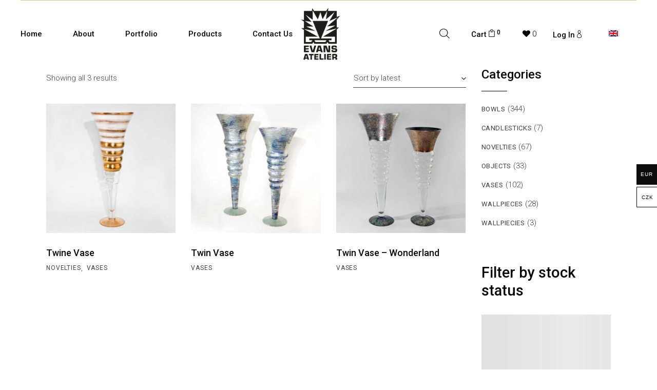

--- FILE ---
content_type: text/html; charset=UTF-8
request_url: https://evansatelier.com/product-tag/shape-vae02/
body_size: 37641
content:
<!DOCTYPE html><html
lang=en-US><head><style>img.lazy{min-height:1px}</style><script src=https://evansatelier.com/wp-content/cache/minify/1615d.js></script> <meta
charset="UTF-8"><meta
name="viewport" content="width=device-width, initial-scale=1, user-scalable=yes"><link
rel=profile href=https://gmpg.org/xfn/11> <script>document.documentElement.className = document.documentElement.className + ' yes-js js_active js'</script> <meta
name='robots' content='index, follow, max-image-preview:large, max-snippet:-1, max-video-preview:-1'><link
rel=alternate hreflang=cs href=https://evansatelier.cz/stitek-produktu/shape-vae02-cs/ ><link
rel=alternate hreflang=en href=https://evansatelier.com/product-tag/shape-vae02/ ><link
rel=alternate hreflang=x-default href=https://evansatelier.com/product-tag/shape-vae02/ > <script data-cfasync=false data-pagespeed-no-defer>var gtm4wp_datalayer_name = "dataLayer";
	var dataLayer = dataLayer || [];
	const gtm4wp_use_sku_instead = false;
	const gtm4wp_currency = 'EUR';
	const gtm4wp_product_per_impression = 10;
	const gtm4wp_clear_ecommerce = false;
	const gtm4wp_datalayer_max_timeout = 2000;</script> <title>Shape VAE02 Archivy - Evans Atelier</title><link
rel=canonical href=https://evansatelier.com/product-tag/shape-vae02/ ><meta
property="og:locale" content="en_US"><meta
property="og:type" content="article"><meta
property="og:title" content="Shape VAE02 Archivy - Evans Atelier"><meta
property="og:url" content="https://evansatelier.com/product-tag/shape-vae02/"><meta
property="og:site_name" content="Evans Atelier"><meta
name="twitter:card" content="summary_large_image"> <script type=application/ld+json class=yoast-schema-graph>{"@context":"https://schema.org","@graph":[{"@type":"CollectionPage","@id":"https://evansatelier.com/product-tag/shape-vae02/","url":"https://evansatelier.com/product-tag/shape-vae02/","name":"Shape VAE02 Archivy - Evans Atelier","isPartOf":{"@id":"https://evansatelier.com/#website"},"primaryImageOfPage":{"@id":"https://evansatelier.com/product-tag/shape-vae02/#primaryimage"},"image":{"@id":"https://evansatelier.com/product-tag/shape-vae02/#primaryimage"},"thumbnailUrl":"https://evansatelier.com/wp-content/uploads/2024/01/VAE02GWT.jpg","breadcrumb":{"@id":"https://evansatelier.com/product-tag/shape-vae02/#breadcrumb"},"inLanguage":"en-US"},{"@type":"ImageObject","inLanguage":"en-US","@id":"https://evansatelier.com/product-tag/shape-vae02/#primaryimage","url":"https://evansatelier.com/wp-content/uploads/2024/01/VAE02GWT.jpg","contentUrl":"https://evansatelier.com/wp-content/uploads/2024/01/VAE02GWT.jpg","width":1832,"height":1832},{"@type":"BreadcrumbList","@id":"https://evansatelier.com/product-tag/shape-vae02/#breadcrumb","itemListElement":[{"@type":"ListItem","position":1,"name":"Domů","item":"https://evansatelier.com/"},{"@type":"ListItem","position":2,"name":"Shape VAE02"}]},{"@type":"WebSite","@id":"https://evansatelier.com/#website","url":"https://evansatelier.com/","name":"Evans Atelier","description":"Handcrafted Glass from Czechia","publisher":{"@id":"https://evansatelier.com/#organization"},"potentialAction":[{"@type":"SearchAction","target":{"@type":"EntryPoint","urlTemplate":"https://evansatelier.com/?s={search_term_string}"},"query-input":"required name=search_term_string"}],"inLanguage":"en-US"},{"@type":"Organization","@id":"https://evansatelier.com/#organization","name":"Evans Atelier","url":"https://evansatelier.com/","logo":{"@type":"ImageObject","inLanguage":"en-US","@id":"https://evansatelier.com/#/schema/logo/image/","url":"https://evansatelier.com/wp-content/uploads/2022/07/logo_black.png","contentUrl":"https://evansatelier.com/wp-content/uploads/2022/07/logo_black.png","width":1274,"height":1080,"caption":"Evans Atelier"},"image":{"@id":"https://evansatelier.com/#/schema/logo/image/"},"sameAs":["https://www.facebook.com/EvansAtelierCZ/","https://www.instagram.com/evans_atelier/"]}]}</script> <link
rel=dns-prefetch href=//fonts.googleapis.com><link
rel=alternate type=application/rss+xml title="Evans Atelier &raquo; Feed" href=https://evansatelier.com/feed/ ><link
rel=alternate type=application/rss+xml title="Evans Atelier &raquo; Comments Feed" href=https://evansatelier.com/comments/feed/ ><link
rel=alternate type=application/rss+xml title="Evans Atelier &raquo; Shape VAE02 Tag Feed" href=https://evansatelier.com/product-tag/shape-vae02/feed/ > <script>/*<![CDATA[*/window._wpemojiSettings = {"baseUrl":"https:\/\/s.w.org\/images\/core\/emoji\/15.0.3\/72x72\/","ext":".png","svgUrl":"https:\/\/s.w.org\/images\/core\/emoji\/15.0.3\/svg\/","svgExt":".svg","source":{"concatemoji":"https:\/\/evansatelier.com\/wp-includes\/js\/wp-emoji-release.min.js?ver=6.5.3"}};
/*! This file is auto-generated */
!function(i,n){var o,s,e;function c(e){try{var t={supportTests:e,timestamp:(new Date).valueOf()};sessionStorage.setItem(o,JSON.stringify(t))}catch(e){}}function p(e,t,n){e.clearRect(0,0,e.canvas.width,e.canvas.height),e.fillText(t,0,0);var t=new Uint32Array(e.getImageData(0,0,e.canvas.width,e.canvas.height).data),r=(e.clearRect(0,0,e.canvas.width,e.canvas.height),e.fillText(n,0,0),new Uint32Array(e.getImageData(0,0,e.canvas.width,e.canvas.height).data));return t.every(function(e,t){return e===r[t]})}function u(e,t,n){switch(t){case"flag":return n(e,"\ud83c\udff3\ufe0f\u200d\u26a7\ufe0f","\ud83c\udff3\ufe0f\u200b\u26a7\ufe0f")?!1:!n(e,"\ud83c\uddfa\ud83c\uddf3","\ud83c\uddfa\u200b\ud83c\uddf3")&&!n(e,"\ud83c\udff4\udb40\udc67\udb40\udc62\udb40\udc65\udb40\udc6e\udb40\udc67\udb40\udc7f","\ud83c\udff4\u200b\udb40\udc67\u200b\udb40\udc62\u200b\udb40\udc65\u200b\udb40\udc6e\u200b\udb40\udc67\u200b\udb40\udc7f");case"emoji":return!n(e,"\ud83d\udc26\u200d\u2b1b","\ud83d\udc26\u200b\u2b1b")}return!1}function f(e,t,n){var r="undefined"!=typeof WorkerGlobalScope&&self instanceof WorkerGlobalScope?new OffscreenCanvas(300,150):i.createElement("canvas"),a=r.getContext("2d",{willReadFrequently:!0}),o=(a.textBaseline="top",a.font="600 32px Arial",{});return e.forEach(function(e){o[e]=t(a,e,n)}),o}function t(e){var t=i.createElement("script");t.src=e,t.defer=!0,i.head.appendChild(t)}"undefined"!=typeof Promise&&(o="wpEmojiSettingsSupports",s=["flag","emoji"],n.supports={everything:!0,everythingExceptFlag:!0},e=new Promise(function(e){i.addEventListener("DOMContentLoaded",e,{once:!0})}),new Promise(function(t){var n=function(){try{var e=JSON.parse(sessionStorage.getItem(o));if("object"==typeof e&&"number"==typeof e.timestamp&&(new Date).valueOf()<e.timestamp+604800&&"object"==typeof e.supportTests)return e.supportTests}catch(e){}return null}();if(!n){if("undefined"!=typeof Worker&&"undefined"!=typeof OffscreenCanvas&&"undefined"!=typeof URL&&URL.createObjectURL&&"undefined"!=typeof Blob)try{var e="postMessage("+f.toString()+"("+[JSON.stringify(s),u.toString(),p.toString()].join(",")+"));",r=new Blob([e],{type:"text/javascript"}),a=new Worker(URL.createObjectURL(r),{name:"wpTestEmojiSupports"});return void(a.onmessage=function(e){c(n=e.data),a.terminate(),t(n)})}catch(e){}c(n=f(s,u,p))}t(n)}).then(function(e){for(var t in e)n.supports[t]=e[t],n.supports.everything=n.supports.everything&&n.supports[t],"flag"!==t&&(n.supports.everythingExceptFlag=n.supports.everythingExceptFlag&&n.supports[t]);n.supports.everythingExceptFlag=n.supports.everythingExceptFlag&&!n.supports.flag,n.DOMReady=!1,n.readyCallback=function(){n.DOMReady=!0}}).then(function(){return e}).then(function(){var e;n.supports.everything||(n.readyCallback(),(e=n.source||{}).concatemoji?t(e.concatemoji):e.wpemoji&&e.twemoji&&(t(e.twemoji),t(e.wpemoji)))}))}((window,document),window._wpemojiSettings);/*]]>*/</script> <link
rel=stylesheet href=https://evansatelier.com/wp-content/cache/minify/23762.css media=all><style id=woocommerce-multi-currency-inline-css>.woocommerce-multi-currency .wmc-list-currencies .wmc-currency.wmc-active,.woocommerce-multi-currency .wmc-list-currencies .wmc-currency:hover{background:#0c0c0c !important}.woocommerce-multi-currency .wmc-list-currencies .wmc-currency,.woocommerce-multi-currency .wmc-title, .woocommerce-multi-currency.wmc-price-switcher a{background:#fff !important}.woocommerce-multi-currency .wmc-title, .woocommerce-multi-currency .wmc-list-currencies .wmc-currency span,.woocommerce-multi-currency .wmc-list-currencies .wmc-currency a,.woocommerce-multi-currency.wmc-price-switcher a{color:#000 !important}.woocommerce-multi-currency.wmc-shortcode .wmc-currency{background-color:#fff;color:#212121}.woocommerce-multi-currency.wmc-shortcode .wmc-currency.wmc-active,.woocommerce-multi-currency.wmc-shortcode .wmc-current-currency{background-color:#fff;color:#212121}.woocommerce-multi-currency.wmc-shortcode.vertical-currency-symbols-circle:not(.wmc-currency-trigger-click) .wmc-currency-wrapper:hover .wmc-sub-currency,.woocommerce-multi-currency.wmc-shortcode.vertical-currency-symbols-circle.wmc-currency-trigger-click .wmc-sub-currency{animation:height_slide 100ms}@keyframes height_slide{0%{height:0}100%{height:100%}}.wmc-currency.wmc-active span.wmc-currency-content-left, .wmc-currency.wmc-active span.wmc-currency-content-right{color:white !important}.woocommerce-multi-currency .wmc-list-currencies .wmc-currency:not(.wmc-active){border:black 1px solid}.woocommerce-multi-currency .wmc-list-currencies .wmc-currency:not(.wmc-active):hover{background:#000 !important}.woocommerce-multi-currency .wmc-list-currencies .wmc-currency:not(.wmc-active):hover span.wmc-currency-content-left, .woocommerce-multi-currency .wmc-list-currencies .wmc-currency:not(.wmc-active):hover span.wmc-currency-content-right{color:#fff !important}</style><link
rel=stylesheet href=https://evansatelier.com/wp-content/cache/minify/3af54.css media=all><style id=wp-emoji-styles-inline-css>img.wp-smiley,img.emoji{display:inline !important;border:none !important;box-shadow:none !important;height:1em !important;width:1em !important;margin:0 0.07em !important;vertical-align:-0.1em !important;background:none !important;padding:0 !important}</style><link
rel=stylesheet href=https://evansatelier.com/wp-content/cache/minify/da9fe.css media=all><style id=classic-theme-styles-inline-css>.wp-block-button__link{color:#fff;background-color:#32373c;border-radius:9999px;box-shadow:none;text-decoration:none;padding:calc(.667em + 2px) calc(1.333em + 2px);font-size:1.125em}.wp-block-file__button{background:#32373c;color:#fff;text-decoration:none}</style><style id=global-styles-inline-css>/*<![CDATA[*/body{--wp--preset--color--black:#000;--wp--preset--color--cyan-bluish-gray:#abb8c3;--wp--preset--color--white:#fff;--wp--preset--color--pale-pink:#f78da7;--wp--preset--color--vivid-red:#cf2e2e;--wp--preset--color--luminous-vivid-orange:#ff6900;--wp--preset--color--luminous-vivid-amber:#fcb900;--wp--preset--color--light-green-cyan:#7bdcb5;--wp--preset--color--vivid-green-cyan:#00d084;--wp--preset--color--pale-cyan-blue:#8ed1fc;--wp--preset--color--vivid-cyan-blue:#0693e3;--wp--preset--color--vivid-purple:#9b51e0;--wp--preset--gradient--vivid-cyan-blue-to-vivid-purple:linear-gradient(135deg,rgba(6,147,227,1) 0%,rgb(155,81,224) 100%);--wp--preset--gradient--light-green-cyan-to-vivid-green-cyan:linear-gradient(135deg,rgb(122,220,180) 0%,rgb(0,208,130) 100%);--wp--preset--gradient--luminous-vivid-amber-to-luminous-vivid-orange:linear-gradient(135deg,rgba(252,185,0,1) 0%,rgba(255,105,0,1) 100%);--wp--preset--gradient--luminous-vivid-orange-to-vivid-red:linear-gradient(135deg,rgba(255,105,0,1) 0%,rgb(207,46,46) 100%);--wp--preset--gradient--very-light-gray-to-cyan-bluish-gray:linear-gradient(135deg,rgb(238,238,238) 0%,rgb(169,184,195) 100%);--wp--preset--gradient--cool-to-warm-spectrum:linear-gradient(135deg,rgb(74,234,220) 0%,rgb(151,120,209) 20%,rgb(207,42,186) 40%,rgb(238,44,130) 60%,rgb(251,105,98) 80%,rgb(254,248,76) 100%);--wp--preset--gradient--blush-light-purple:linear-gradient(135deg,rgb(255,206,236) 0%,rgb(152,150,240) 100%);--wp--preset--gradient--blush-bordeaux:linear-gradient(135deg,rgb(254,205,165) 0%,rgb(254,45,45) 50%,rgb(107,0,62) 100%);--wp--preset--gradient--luminous-dusk:linear-gradient(135deg,rgb(255,203,112) 0%,rgb(199,81,192) 50%,rgb(65,88,208) 100%);--wp--preset--gradient--pale-ocean:linear-gradient(135deg,rgb(255,245,203) 0%,rgb(182,227,212) 50%,rgb(51,167,181) 100%);--wp--preset--gradient--electric-grass:linear-gradient(135deg,rgb(202,248,128) 0%,rgb(113,206,126) 100%);--wp--preset--gradient--midnight:linear-gradient(135deg,rgb(2,3,129) 0%,rgb(40,116,252) 100%);--wp--preset--font-size--small:13px;--wp--preset--font-size--medium:20px;--wp--preset--font-size--large:36px;--wp--preset--font-size--x-large:42px;--wp--preset--spacing--20:0.44rem;--wp--preset--spacing--30:0.67rem;--wp--preset--spacing--40:1rem;--wp--preset--spacing--50:1.5rem;--wp--preset--spacing--60:2.25rem;--wp--preset--spacing--70:3.38rem;--wp--preset--spacing--80:5.06rem;--wp--preset--shadow--natural:6px 6px 9px rgba(0, 0, 0, 0.2);--wp--preset--shadow--deep:12px 12px 50px rgba(0, 0, 0, 0.4);--wp--preset--shadow--sharp:6px 6px 0px rgba(0, 0, 0, 0.2);--wp--preset--shadow--outlined:6px 6px 0px -3px rgba(255, 255, 255, 1), 6px 6px rgba(0, 0, 0, 1);--wp--preset--shadow--crisp:6px 6px 0px rgba(0, 0, 0, 1)}:where(.is-layout-flex){gap:0.5em}:where(.is-layout-grid){gap:0.5em}body .is-layout-flex{display:flex}body .is-layout-flex{flex-wrap:wrap;align-items:center}body .is-layout-flex>*{margin:0}body .is-layout-grid{display:grid}body .is-layout-grid>*{margin:0}:where(.wp-block-columns.is-layout-flex){gap:2em}:where(.wp-block-columns.is-layout-grid){gap:2em}:where(.wp-block-post-template.is-layout-flex){gap:1.25em}:where(.wp-block-post-template.is-layout-grid){gap:1.25em}.has-black-color{color:var(--wp--preset--color--black) !important}.has-cyan-bluish-gray-color{color:var(--wp--preset--color--cyan-bluish-gray) !important}.has-white-color{color:var(--wp--preset--color--white) !important}.has-pale-pink-color{color:var(--wp--preset--color--pale-pink) !important}.has-vivid-red-color{color:var(--wp--preset--color--vivid-red) !important}.has-luminous-vivid-orange-color{color:var(--wp--preset--color--luminous-vivid-orange) !important}.has-luminous-vivid-amber-color{color:var(--wp--preset--color--luminous-vivid-amber) !important}.has-light-green-cyan-color{color:var(--wp--preset--color--light-green-cyan) !important}.has-vivid-green-cyan-color{color:var(--wp--preset--color--vivid-green-cyan) !important}.has-pale-cyan-blue-color{color:var(--wp--preset--color--pale-cyan-blue) !important}.has-vivid-cyan-blue-color{color:var(--wp--preset--color--vivid-cyan-blue) !important}.has-vivid-purple-color{color:var(--wp--preset--color--vivid-purple) !important}.has-black-background-color{background-color:var(--wp--preset--color--black) !important}.has-cyan-bluish-gray-background-color{background-color:var(--wp--preset--color--cyan-bluish-gray) !important}.has-white-background-color{background-color:var(--wp--preset--color--white) !important}.has-pale-pink-background-color{background-color:var(--wp--preset--color--pale-pink) !important}.has-vivid-red-background-color{background-color:var(--wp--preset--color--vivid-red) !important}.has-luminous-vivid-orange-background-color{background-color:var(--wp--preset--color--luminous-vivid-orange) !important}.has-luminous-vivid-amber-background-color{background-color:var(--wp--preset--color--luminous-vivid-amber) !important}.has-light-green-cyan-background-color{background-color:var(--wp--preset--color--light-green-cyan) !important}.has-vivid-green-cyan-background-color{background-color:var(--wp--preset--color--vivid-green-cyan) !important}.has-pale-cyan-blue-background-color{background-color:var(--wp--preset--color--pale-cyan-blue) !important}.has-vivid-cyan-blue-background-color{background-color:var(--wp--preset--color--vivid-cyan-blue) !important}.has-vivid-purple-background-color{background-color:var(--wp--preset--color--vivid-purple) !important}.has-black-border-color{border-color:var(--wp--preset--color--black) !important}.has-cyan-bluish-gray-border-color{border-color:var(--wp--preset--color--cyan-bluish-gray) !important}.has-white-border-color{border-color:var(--wp--preset--color--white) !important}.has-pale-pink-border-color{border-color:var(--wp--preset--color--pale-pink) !important}.has-vivid-red-border-color{border-color:var(--wp--preset--color--vivid-red) !important}.has-luminous-vivid-orange-border-color{border-color:var(--wp--preset--color--luminous-vivid-orange) !important}.has-luminous-vivid-amber-border-color{border-color:var(--wp--preset--color--luminous-vivid-amber) !important}.has-light-green-cyan-border-color{border-color:var(--wp--preset--color--light-green-cyan) !important}.has-vivid-green-cyan-border-color{border-color:var(--wp--preset--color--vivid-green-cyan) !important}.has-pale-cyan-blue-border-color{border-color:var(--wp--preset--color--pale-cyan-blue) !important}.has-vivid-cyan-blue-border-color{border-color:var(--wp--preset--color--vivid-cyan-blue) !important}.has-vivid-purple-border-color{border-color:var(--wp--preset--color--vivid-purple) !important}.has-vivid-cyan-blue-to-vivid-purple-gradient-background{background:var(--wp--preset--gradient--vivid-cyan-blue-to-vivid-purple) !important}.has-light-green-cyan-to-vivid-green-cyan-gradient-background{background:var(--wp--preset--gradient--light-green-cyan-to-vivid-green-cyan) !important}.has-luminous-vivid-amber-to-luminous-vivid-orange-gradient-background{background:var(--wp--preset--gradient--luminous-vivid-amber-to-luminous-vivid-orange) !important}.has-luminous-vivid-orange-to-vivid-red-gradient-background{background:var(--wp--preset--gradient--luminous-vivid-orange-to-vivid-red) !important}.has-very-light-gray-to-cyan-bluish-gray-gradient-background{background:var(--wp--preset--gradient--very-light-gray-to-cyan-bluish-gray) !important}.has-cool-to-warm-spectrum-gradient-background{background:var(--wp--preset--gradient--cool-to-warm-spectrum) !important}.has-blush-light-purple-gradient-background{background:var(--wp--preset--gradient--blush-light-purple) !important}.has-blush-bordeaux-gradient-background{background:var(--wp--preset--gradient--blush-bordeaux) !important}.has-luminous-dusk-gradient-background{background:var(--wp--preset--gradient--luminous-dusk) !important}.has-pale-ocean-gradient-background{background:var(--wp--preset--gradient--pale-ocean) !important}.has-electric-grass-gradient-background{background:var(--wp--preset--gradient--electric-grass) !important}.has-midnight-gradient-background{background:var(--wp--preset--gradient--midnight) !important}.has-small-font-size{font-size:var(--wp--preset--font-size--small) !important}.has-medium-font-size{font-size:var(--wp--preset--font-size--medium) !important}.has-large-font-size{font-size:var(--wp--preset--font-size--large) !important}.has-x-large-font-size{font-size:var(--wp--preset--font-size--x-large) !important}.wp-block-navigation a:where(:not(.wp-element-button)){color:inherit}:where(.wp-block-post-template.is-layout-flex){gap:1.25em}:where(.wp-block-post-template.is-layout-grid){gap:1.25em}:where(.wp-block-columns.is-layout-flex){gap:2em}:where(.wp-block-columns.is-layout-grid){gap:2em}.wp-block-pullquote{font-size:1.5em;line-height:1.6}/*]]>*/</style><link
rel=stylesheet href=https://evansatelier.com/wp-content/cache/minify/d5cb0.css media=all><style id=woocommerce-inline-inline-css>.woocommerce form .form-row .required{visibility:visible}</style><link
rel=stylesheet href=https://evansatelier.com/wp-content/cache/minify/1b65b.css media=all><style id=wpml-legacy-horizontal-list-0-inline-css>.wpml-ls-statics-footer a, .wpml-ls-statics-footer .wpml-ls-sub-menu a, .wpml-ls-statics-footer .wpml-ls-sub-menu a:link, .wpml-ls-statics-footer li:not(.wpml-ls-current-language) .wpml-ls-link, .wpml-ls-statics-footer li:not(.wpml-ls-current-language) .wpml-ls-link:link{color:#444;background-color:#fff}.wpml-ls-statics-footer a, .wpml-ls-statics-footer .wpml-ls-sub-menu a:hover,.wpml-ls-statics-footer .wpml-ls-sub-menu a:focus, .wpml-ls-statics-footer .wpml-ls-sub-menu a:link:hover, .wpml-ls-statics-footer .wpml-ls-sub-menu a:link:focus{color:#000;background-color:#eee}.wpml-ls-statics-footer .wpml-ls-current-language>a{color:#444;background-color:#fff}.wpml-ls-statics-footer .wpml-ls-current-language:hover>a, .wpml-ls-statics-footer .wpml-ls-current-language>a:focus{color:#000;background-color:#eee}</style><link
rel=stylesheet href=https://evansatelier.com/wp-content/cache/minify/a5639.css media=all><link
rel=stylesheet id=umea-google-fonts-css href='https://fonts.googleapis.com/css?family=Roboto%3A300%2C400%2C500%2C600%2C700%7CRoboto%3A300%2C400%2C500%2C600%2C700&#038;subset=latin-ext%2Clatin&#038;display=swap&#038;ver=1.0.0' type=text/css media=all><link
rel=stylesheet href=https://evansatelier.com/wp-content/cache/minify/99e66.css media=all><style id=umea-style-inline-css>/*<![CDATA[*/#qodef-page-outer{margin-top:-130px}#qodef-page-footer-top-area .widget{margin-bottom:0px}#qodef-page-footer-bottom-area-inner{border-top-color:#000;border-top-width:1px}body{background-color:rgb(255,255,255)}.qodef-h1, h1, .qodef-h1 a:hover, h1 a:hover, .qodef-h2, h2, .qodef-h2 a:hover, h2 a:hover, .qodef-h3, h3, .qodef-h3 a:hover, h3 a:hover, .qodef-h4, h4, .qodef-h4 a:hover, h4 a:hover, .qodef-h5, h5, .qodef-h5 a:hover, h5 a:hover, .qodef-h6 a:hover, h6 a:hover, a, p a, .wp-block-quote, blockquote, var, input[type=email]:focus, input[type=number]:focus, input[type=password]:focus, input[type=search]:focus, input[type=tel]:focus, input[type=text]:focus, input[type=url]:focus, textarea:focus, #qodef-page-sidebar input[type=email], #qodef-page-sidebar input[type=number], #qodef-page-sidebar input[type=password], #qodef-page-sidebar input[type=search], #qodef-page-sidebar input[type=tel], #qodef-page-sidebar input[type=text], #qodef-page-sidebar input[type=url], #qodef-page-sidebar textarea, #qodef-page-sidebar input[type=email]:focus, #qodef-page-sidebar input[type=number]:focus, #qodef-page-sidebar input[type=password]:focus, #qodef-page-sidebar input[type=search]:focus, #qodef-page-sidebar input[type=tel]:focus, #qodef-page-sidebar input[type=text]:focus, #qodef-page-sidebar input[type=url]:focus, #qodef-page-sidebar textarea:focus, #qodef-page-footer input[type=email], #qodef-page-footer input[type=number], #qodef-page-footer input[type=password], #qodef-page-footer input[type=search], #qodef-page-footer input[type=tel], #qodef-page-footer input[type=text], #qodef-page-footer input[type=url], #qodef-page-footer textarea, #qodef-page-footer input[type=email]:focus, #qodef-page-footer input[type=number]:focus, #qodef-page-footer input[type=password]:focus, #qodef-page-footer input[type=search]:focus, #qodef-page-footer input[type=tel]:focus, #qodef-page-footer input[type=text]:focus, #qodef-page-footer input[type=url]:focus, #qodef-page-footer textarea:focus, .qodef-theme-button, button[type=submit], input[type=submit], .theme-umea .select2-container--default .select2-selection--single .select2-selection__arrow, .theme-umea .select2-container--default .select2-search--dropdown .select2-search__field:focus, .theme-umea .select2-container--default .select2-results__option[aria-disabled=true], .theme-umea .select2-container--default .select2-results__option[aria-selected=true], .theme-umea .select2-container--default .select2-results__option[data-selected=true], .theme-umea .select2-container--default .select2-results__option--highlighted[aria-selected], .theme-umea .select2-container--default.select2-container--open .select2-selection--multiple, .theme-umea .select2-container--default.select2-container--open .select2-selection--single, .swiper-pagination-bullets .swiper-pagination-bullet:after, .swiper-button-next, .swiper-button-prev, #qodef-page-header .widget_icl_lang_sel_widget .wpml-ls-legacy-dropdown .wpml-ls-item-toggle:hover, #qodef-page-header .widget_icl_lang_sel_widget .wpml-ls-legacy-dropdown-click .wpml-ls-item-toggle:hover, #qodef-page-header .widget_icl_lang_sel_widget .wpml-ls-legacy-dropdown .wpml-ls-sub-menu .wpml-ls-item a:hover, #qodef-page-header .widget_icl_lang_sel_widget .wpml-ls-legacy-dropdown-click .wpml-ls-sub-menu .wpml-ls-item a:hover, #qodef-page-header .widget_icl_lang_sel_widget .wpml-ls-legacy-list-horizontal ul li a:hover, #qodef-page-header .widget_icl_lang_sel_widget .wpml-ls-legacy-list-vertical ul li a:hover, #qodef-page-mobile-header .widget_icl_lang_sel_widget .wpml-ls-legacy-dropdown .wpml-ls-item-toggle:hover, #qodef-page-mobile-header .widget_icl_lang_sel_widget .wpml-ls-legacy-dropdown-click .wpml-ls-item-toggle:hover, #qodef-page-mobile-header .widget_icl_lang_sel_widget .wpml-ls-legacy-dropdown .wpml-ls-sub-menu .wpml-ls-item a:hover, #qodef-page-mobile-header .widget_icl_lang_sel_widget .wpml-ls-legacy-dropdown-click .wpml-ls-sub-menu .wpml-ls-item a:hover, #qodef-page-mobile-header .widget_icl_lang_sel_widget .wpml-ls-legacy-list-horizontal ul li a:hover, #qodef-page-mobile-header .widget_icl_lang_sel_widget .wpml-ls-legacy-list-vertical ul li a:hover, #qodef-page-sidebar .widget_icl_lang_sel_widget .wpml-ls-legacy-dropdown .wpml-ls-item-toggle:hover, #qodef-page-sidebar .widget_icl_lang_sel_widget .wpml-ls-legacy-dropdown-click .wpml-ls-item-toggle:hover, #qodef-page-sidebar .widget_icl_lang_sel_widget .wpml-ls-legacy-dropdown .wpml-ls-sub-menu .wpml-ls-item a:hover, #qodef-page-sidebar .widget_icl_lang_sel_widget .wpml-ls-legacy-dropdown-click .wpml-ls-sub-menu .wpml-ls-item a:hover, #qodef-page-sidebar .widget_icl_lang_sel_widget .wpml-ls-legacy-list-horizontal ul li a:hover, #qodef-page-sidebar .widget_icl_lang_sel_widget .wpml-ls-legacy-list-vertical ul li a:hover, #qodef-page-footer .widget_icl_lang_sel_widget .wpml-ls-legacy-dropdown .wpml-ls-item-toggle:hover, #qodef-page-footer .widget_icl_lang_sel_widget .wpml-ls-legacy-dropdown-click .wpml-ls-item-toggle:hover, #qodef-page-footer .widget_icl_lang_sel_widget .wpml-ls-legacy-dropdown .wpml-ls-sub-menu .wpml-ls-item a:hover, #qodef-page-footer .widget_icl_lang_sel_widget .wpml-ls-legacy-dropdown-click .wpml-ls-sub-menu .wpml-ls-item a:hover, #qodef-side-area .widget_icl_lang_sel_widget .wpml-ls-legacy-dropdown .wpml-ls-item-toggle:hover, #qodef-side-area .widget_icl_lang_sel_widget .wpml-ls-legacy-dropdown-click .wpml-ls-item-toggle:hover, #qodef-side-area .widget_icl_lang_sel_widget .wpml-ls-legacy-dropdown .wpml-ls-sub-menu .wpml-ls-item a:hover, #qodef-side-area .widget_icl_lang_sel_widget .wpml-ls-legacy-dropdown-click .wpml-ls-sub-menu .wpml-ls-item a:hover, .qodef-blog .qodef-blog-item .qodef-e-info .qodef-e-info-item, .qodef-blog .qodef-blog-item.format-link .qodef-e-link-text-inner, .qodef-blog .qodef-blog-item.format-quote .qodef-e-quote-text-inner, .qodef-blog .qodef-blog-item.format-quote .qodef-e-quote-author, #respond .comment-form-cookies-consent label, .wp-block-button.is-style-outline .wp-block-button__link, .wp-block-file, .qodef-header-navigation>ul>li>a, .qodef-header-navigation>ul>li.qodef-menu-item--narrow ul li>a, .qodef-single-links .qodef-m-single-links-title, .qodef-single-links a, .qodef-single-links>span:not(.qodef-m-single-links-title), .qodef-single-links>span:not(.qodef-m-single-links-title), .qodef-search .qodef-search-form-button, .qodef-search .qodef-search-form-button:hover, .widget[class*="_search"] button, #qodef-top-area .widget, #qodef-top-area .widget .qodef-widget-title, #qodef-top-area .widget a, #qodef-top-area .widget[class*="_search"] button, #qodef-top-area .widget .tagcloud a, #qodef-top-area .widget.widget_calendar tfoot a, #qodef-page-footer .widget, #qodef-page-footer .widget .qodef-widget-title, #qodef-page-footer .widget a, #qodef-page-footer .widget ul:not(.qodef-shortcode-list) li a, #qodef-page-footer .widget ul:not(.qodef-shortcode-list) li a:hover, #qodef-page-footer .widget[class*="_search"] button, #qodef-page-footer .widget[class*="_search"] button:hover, #qodef-page-footer .widget .tagcloud a, #qodef-page-footer .widget.widget_calendar tfoot a, #qodef-side-area .widget .qodef-widget-title, #qodef-side-area .widget[class*="_search"] button, .qodef-mega-menu-widget-holder .widget[class*="_search"] button, #qodef-woo-page .qodef-woo-product-mark, #yith-quick-view-modal .qodef-woo-product-mark, .qodef-featured-content .qodef-woo-product-mark, .qodef-woo-product-category-list .qodef-woo-product-mark, .qodef-woo-product-list .qodef-woo-product-mark, #qodef-woo-page .qodef-woo-ratings .qodef-m-star, #yith-quick-view-modal .qodef-woo-ratings .qodef-m-star, .qodef-featured-content .qodef-woo-ratings .qodef-m-star, .qodef-woo-product-category-list .qodef-woo-ratings .qodef-m-star, .qodef-woo-product-list .qodef-woo-ratings .qodef-m-star, #qodef-woo-page .price, #yith-quick-view-modal .price, .qodef-featured-content .price, .qodef-woo-product-category-list .price, .qodef-woo-product-list .price, #qodef-woo-page .button, #qodef-woo-page.qodef--cart .cart-collaterals .shop_table td, #qodef-woo-page.qodef--cart .cart_totals>h2, #qodef-woo-page.qodef--cart .cross-sells>h2, #qodef-woo-page.qodef--cart #shipping_method label, .woocommerce-page div.woocommerce>.cart-empty, .woocommerce-page div.woocommerce>.return-to-shop a, #qodef-woo-page.qodef--checkout #customer_details h3, #qodef-woo-page.qodef--checkout #order_review label, #qodef-woo-page.qodef--checkout #order_review_heading, #qodef-woo-page.qodef--checkout .woocommerce-checkout-review-order-table tbody td, #qodef-woo-page.qodef--checkout .woocommerce-checkout-review-order-table tfoot td, .woocommerce-account .woocommerce-MyAccount-content h2, .woocommerce-account .button, .woocommerce-order-received .woocommerce-order .woocommerce-thankyou-order-received, .woocommerce-order-received .woocommerce-order .woocommerce-table--order-details tbody td, .woocommerce-order-received .woocommerce-order .woocommerce-table--order-details tfoot td, .woocommerce-order-received .woocommerce-order h2, .qodef-woo-product-list .qodef-woo-product-inner:hover .qodef-woo-product-title, #qodef-woo-page .qodef-quantity-input, #qodef-woo-page .qodef-quantity-minus, #qodef-woo-page .qodef-quantity-plus, #yith-quick-view-modal .qodef-quantity-input, #yith-quick-view-modal .qodef-quantity-minus, #yith-quick-view-modal .qodef-quantity-plus, #qodef-woo-page.qodef--single .entry-summary .price, #yith-quick-view-modal .entry-summary .price, #qodef-woo-page.qodef--single .woocommerce-product-rating .woocommerce-review-link:hover, #yith-quick-view-modal .woocommerce-product-rating .woocommerce-review-link:hover, #qodef-woo-page.qodef--single form.cart.grouped_form .group_table label, #yith-quick-view-modal form.cart.grouped_form .group_table label, #qodef-woo-page.qodef--single form.cart.grouped_form .group_table .amount, #yith-quick-view-modal form.cart.grouped_form .group_table .amount, #qodef-woo-page.qodef--single .out-of-stock, #yith-quick-view-modal .out-of-stock, #qodef-woo-page.qodef--single .woocommerce-tabs .wc-tabs li a, #yith-quick-view-modal .woocommerce-tabs .wc-tabs li a, #qodef-woo-page.qodef--single .woocommerce-Reviews .woocommerce-Reviews-title, #yith-quick-view-modal .woocommerce-Reviews .woocommerce-Reviews-title, #qodef-woo-page.qodef--single .woocommerce-Reviews .woocommerce-review__author, #yith-quick-view-modal .woocommerce-Reviews .woocommerce-review__author, #qodef-woo-page.qodef--single #review_form .comment-form-rating a, #yith-quick-view-modal #review_form .comment-form-rating a, #qodef-woo-page.qodef--single .related>h2, #yith-quick-view-modal .related>h2, .widget.woocommerce .qodef-woo-ratings .qodef-m-star, .widget.woocommerce .price, .widget.woocommerce .button, #qodef-top-area .widget.woocommerce .qodef-woo-product-title a, #qodef-top-area .widget.woocommerce a .product-title, #qodef-page-footer .widget.woocommerce .qodef-woo-product-title a, #qodef-page-footer .widget.woocommerce a .product-title, #qodef-back-to-top, .qodef-fullscreen-menu>ul>li>a, .qodef-fullscreen-menu--opened .qodef-fullscreen-menu-opener, #qodef-top-area-inner.qodef-skin--dark .widget, #qodef-top-area-inner.qodef-skin--dark .widget a, #qodef-multiple-map-notice, #qodef-page-mobile-header .qodef-mobile-header-opener.qodef--opened, .qodef-header-navigation ul li.qodef-menu-item--wide .qodef-drop-down-second-inner>ul>li ul li>a, #qodef-page-background-text-holder #qodef-page-background-text, #sb_instagram .sbi_photo_wrap a:after, .qodef-twitter-list.qodef-layout--columns #ctf .ctf-author-name, body #yith-quick-view-modal .yith-wcqv-close, body #yith-quick-view-content .product .summary .entry-title, body #yith-quick-view-content .product .summary .price, #qodef-woo-page .qodef-woo-single-inner .yith-wcwl-add-to-wishlist a, .yith-wcwl-form .shop_table td.product-stock-status, .yith-wcwl-form .shop_table td.product-add-to-cart .add_to_cart, .qodef-woo-dropdown-cart .qodef-m-action-link, #qodef-top-area .qodef-woo-dropdown-cart .qodef-woo-dropdown-items a, #qodef-top-area .qodef-woo-dropdown-cart .qodef-woo-dropdown-items a:hover, #qodef-page-footer .qodef-woo-dropdown-cart .qodef-m-order-details, #qodef-page-footer .qodef-woo-dropdown-cart .qodef-woo-dropdown-items, #qodef-page-footer .qodef-woo-dropdown-cart .qodef-woo-dropdown-items a, #qodef-page-footer .qodef-woo-dropdown-cart .qodef-woo-dropdown-items .qodef-m-order-details, #qodef-page-header .qodef-woo-dropdown-cart .qodef-woo-dropdown-items a, #qodef-page-header .qodef-woo-dropdown-cart .qodef-woo-dropdown-items a:hover, .qodef-featured-content .type-portfolio-item .qodef-e *, .qodef-portfolio-list.qodef-item-layout--info-top-left .qodef-e *, .qodef-store-list .qodef-m-spinner, .qodef-button.qodef-html--link, .qodef-button.qodef-layout--outlined, .qodef-dropcaps .qodef-m-letter, .qodef-interactive-link-showcase .qodef-m-item .qodef-e-subtitle, .qodef-pricing-table .qodef-m-additional-title, .qodef-pricing-table .qodef-m-content ul li, #qodef-side-area-close, .qodef-social-share .qodef-social-title, #qodef-page-spinner .qodef-m-inner, .qodef-sp-holder .qodef-sp-close{color:#0a0909}.wp-block-cover-image h1 a:hover, .wp-block-cover-image h2 a:hover, .wp-block-cover-image h3 a:hover, .wp-block-cover-image h4 a:hover, .wp-block-cover-image h5 a:hover, .wp-block-cover-image h6 a:hover, .wp-block-cover-image p a:hover, .wp-block-cover h1 a:hover, .wp-block-cover h2 a:hover, .wp-block-cover h3 a:hover, .wp-block-cover h4 a:hover, .wp-block-cover h5 a:hover, .wp-block-cover h6 a:hover, .wp-block-cover p a:hover, .widget.woocommerce .qodef-m-star, #qodef-page-header-inner.qodef-skin--dark nav>ul>li>a, .qodef-custom-header-layout.qodef-skin--dark nav>ul>li>a, #qodef-page-header-inner.qodef-skin--dark .qodef-opener-icon.qodef-source--icon-pack:not(.qodef--opened), #qodef-page-header-inner.qodef-skin--dark .qodef-opener-icon.qodef-source--svg-path:not(.qodef--opened), .qodef-custom-header-layout.qodef-skin--dark .qodef-opener-icon.qodef-source--icon-pack:not(.qodef--opened), .qodef-custom-header-layout.qodef-skin--dark .qodef-opener-icon.qodef-source--svg-path:not(.qodef--opened), #qodef-page-header-inner.qodef-skin--dark .qodef-opener-icon.qodef-source--predefined:not(.qodef--opened), .qodef-custom-header-layout.qodef-skin--dark .qodef-opener-icon.qodef-source--predefined:not(.qodef--opened), #qodef-page-header-inner.qodef-skin--dark .qodef-m-opener-text, .qodef-custom-header-layout.qodef-skin--dark .qodef-m-opener-text{color:#0a0909!important}.qodef-theme-button:hover, button[type=submit]:hover, input[type=submit]:hover, input[type=radio]:checked:after, .theme-umea .select2-container--default .select2-selection--multiple .select2-selection__rendered .select2-selection__choice, .swiper-pagination-bullets .swiper-pagination-bullet-active:before, #qodef-page-comments-list .qodef-m-title:after, #respond .comment-reply-title:after, .wp-block-button .wp-block-button__link, .wp-block-button .wp-block-button__link:hover, .wp-block-button.is-style-outline .wp-block-button__link:hover, .qodef-m-pagination.qodef--wp .page-numbers.current:before, .qodef-m-pagination.qodef--standard .qodef-m-pagination-item.qodef--active:before, .qodef-single-links .current:before, .widget .qodef-widget-title:after, #qodef-top-area .widget .qodef-widget-title:after, #qodef-page-footer .widget .qodef-widget-title:after, #qodef-side-area .widget .qodef-widget-title:after, #qodef-woo-page .qodef-woo-product-mark:after, #yith-quick-view-modal .qodef-woo-product-mark:after, .qodef-featured-content .qodef-woo-product-mark:after, .qodef-woo-product-category-list .qodef-woo-product-mark:after, .qodef-woo-product-list .qodef-woo-product-mark:after, #qodef-woo-page .button:hover, .woocommerce-page div.woocommerce>.return-to-shop a:hover, .woocommerce-account mark, .woocommerce-account .button:hover, .woocommerce-pagination .page-numbers.current:before, #qodef-woo-page.qodef--single .woocommerce-product-details__short-description:before, #yith-quick-view-modal .woocommerce-product-details__short-description:before, #qodef-woo-page.qodef--single .woocommerce-tabs .wc-tabs li a:hover:after, #qodef-woo-page.qodef--single .woocommerce-tabs .wc-tabs li.active a:after, #qodef-woo-page.qodef--single .woocommerce-tabs .wc-tabs li.ui-state-active a:after, #qodef-woo-page.qodef--single .woocommerce-tabs .wc-tabs li.ui-state-hover a:after, #yith-quick-view-modal .woocommerce-tabs .wc-tabs li a:hover:after, #yith-quick-view-modal .woocommerce-tabs .wc-tabs li.active a:after, #yith-quick-view-modal .woocommerce-tabs .wc-tabs li.ui-state-active a:after, #yith-quick-view-modal .woocommerce-tabs .wc-tabs li.ui-state-hover a:after, #qodef-woo-page.qodef--single .woocommerce-Reviews .woocommerce-Reviews-title:after, #yith-quick-view-modal .woocommerce-Reviews .woocommerce-Reviews-title:after, .widget.woocommerce .button:hover, .widget.woocommerce.widget_price_filter .price_slider_wrapper .ui-widget-content .ui-slider-handle, .widget.woocommerce.widget_price_filter .price_slider_wrapper .ui-widget-content .ui-slider-range, #qodef-author-info .qodef-m-author:after, #qodef-single-post-navigation .qodef-m-nav--line:after, .qodef-places-geo-radius .noUi-target .noUi-connect, .qodef-places-geo-radius .noUi-target .noUi-handle, .yith-wcwl-form .shop_table td.product-add-to-cart .add_to_cart:hover, .qodef-woo-dropdown-cart .qodef-m-action-link:hover, .qodef-portfolio-single .qodef-portfolio-title:after, .qodef-button.qodef-layout--filled.qodef-html--link, .qodef-button.qodef-layout--filled.qodef-html--link:hover, .qodef-button.qodef-layout--outlined:hover, .qodef-dropcaps:not(.qodef-type--simple) .qodef-m-letter, .qodef-highlight .qodef-highlight-text, .qodef-icon-holder.qodef-layout--circle, .qodef-icon-holder.qodef-layout--square, .qodef-icon-holder.qodef-layout--circle:hover, .qodef-icon-holder.qodef-layout--square:hover, #qodef-page-spinner.qodef-layout--progress-bar .qodef-m-spinner-line-front{background-color:#0a0909}input[type=email]:focus, input[type=number]:focus, input[type=password]:focus, input[type=search]:focus, input[type=tel]:focus, input[type=text]:focus, input[type=url]:focus, textarea:focus, #qodef-page-sidebar input[type=email], #qodef-page-sidebar input[type=number], #qodef-page-sidebar input[type=password], #qodef-page-sidebar input[type=search], #qodef-page-sidebar input[type=tel], #qodef-page-sidebar input[type=text], #qodef-page-sidebar input[type=url], #qodef-page-sidebar textarea, #qodef-page-footer input[type=email], #qodef-page-footer input[type=number], #qodef-page-footer input[type=password], #qodef-page-footer input[type=search], #qodef-page-footer input[type=tel], #qodef-page-footer input[type=text], #qodef-page-footer input[type=url], #qodef-page-footer textarea, .qodef-theme-button, button[type=submit], input[type=submit], .qodef-theme-button:hover, button[type=submit]:hover, input[type=submit]:hover, input[type=radio], .theme-umea .select2-container--default .select2-search--inline .select2-search__field:focus, .qodef-blog .qodef-blog-item.format-link .qodef-e-link, .qodef-blog .qodef-blog-item.format-quote .qodef-e-quote, .wp-block-button.is-style-outline .wp-block-button__link, .wp-block-button.is-style-outline .wp-block-button__link:hover, #qodef-woo-page .button, #qodef-woo-page .button:hover, .woocommerce-page div.woocommerce>.return-to-shop a, .woocommerce-page div.woocommerce>.return-to-shop a:hover, .woocommerce-account .button, .woocommerce-account .button:hover, .widget.woocommerce .button, .widget.woocommerce .button:hover, .theme-umea .select2-container--default.select2-container--focus .select2-selection--multiple,.theme-umea .select2-container--default.select2-container--focus .select2-selection--single, .theme-umea .select2-container--default.select2-container--open .select2-selection--multiple,.theme-umea .select2-container--default.select2-container--open .select2-selection--single, .qodef-blog .qodef-blog-item .qodef-e-info-title, #qodef-single-post-navigation, #qodef-page-sidebar .widget_umea_core_contact_form_7, .yith-wcwl-form .shop_table td.product-add-to-cart .add_to_cart:hover, .qodef-woo-dropdown-cart .qodef-m-action-link, .qodef-woo-dropdown-cart .qodef-m-action-link:hover, .qodef-button.qodef-layout--outlined, .qodef-button.qodef-layout--outlined:hover, .qodef-call-to-action.qodef-layout--standard .qodef-m-inner, .qodef-sp-holder .qodef-sp-inner, .qodef-blog.qodef-item-layout--standard-compact .qodef-blog-item .qodef-e-text{border-color:#0a0909}.wpcf7 .ajax-loader{border-color:#0a0909!important}.qodef-pagination--on .qodef-m-pagination-spinner{fill-color:#0a0909}#qodef-page-header-inner.qodef-skin--dark .qodef-opener-icon.qodef-source--predefined:not(.qodef--opened) .qodef-fullscreen-menu-opener-icon,.qodef-custom-header-layout.qodef-skin--dark .qodef-opener-icon.qodef-source--predefined:not(.qodef--opened) .qodef-fullscreen-menu-opener-icon, #qodef-page-header-inner.qodef-skin--dark .qodef-opener-icon.qodef-source--predefined:not(.qodef--opened) .qodef-search-opener-icon,.qodef-custom-header-layout.qodef-skin--dark .qodef-opener-icon.qodef-source--predefined:not(.qodef--opened) .qodef-search-opener-icon, #qodef-page-header-inner.qodef-skin--dark .qodef-woo-dropdown-cart-opener,.qodef-custom-header-layout.qodef-skin--dark .qodef-woo-dropdown-cart-opener{fill-color:#0a0909!important}.qodef-testimonials-list .qodef-m-icon svg, .qodef-sp-holder .qodef-sp-prevent-input svg{stroke-color:#0a0909}#qodef-top-area{background-color:#efefef}#qodef-top-area-inner{height:130px}.qodef-header-navigation>ul>li>a{color:#fff;font-size:15px}.qodef-header-navigation > ul > li.qodef-menu-item--narrow .qodef-drop-down-second ul li a{font-size:15px}.qodef-header-navigation > ul > li.qodef-menu-item--wide .qodef-drop-down-second-inner>ul>li>a{font-size:15px}.qodef-header-navigation > ul > li.qodef-menu-item--wide .qodef-drop-down-second ul li ul li a{font-size:15px}#qodef-side-area{background-color:#e8e1d7}.qodef-side-area--opened .qodef-side-area-cover{background-color:#e8e1d7}.qodef-page-title{height:160px}.qodef-page-title .qodef-m-content{padding-top:130px}@media only screen and (max-width: 1024px){.qodef-page-title{height:160px}}h1{font-family:"Roboto";font-weight:700}.qodef-header--split-left-to-right #qodef-page-header{height:130px;background-color:rgba(175,175,175,0)}.qodef-header--split-left-to-right #qodef-page-header-border{background-color:#dec386}/*]]>*/</style><link
rel=stylesheet href=https://evansatelier.com/wp-content/cache/minify/7c0e6.css media=all> <script id=wpml-cookie-js-extra>var wpml_cookies = {"wp-wpml_current_language":{"value":"en","expires":1,"path":"\/"}};
var wpml_cookies = {"wp-wpml_current_language":{"value":"en","expires":1,"path":"\/"}};</script> <script src=https://evansatelier.com/wp-content/cache/minify/dd9ff.js></script> <script id=woocommerce-multi-currency-js-extra>var wooMultiCurrencyParams = {"enableCacheCompatible":"0","ajaxUrl":"https:\/\/evansatelier.com\/wp-admin\/admin-ajax.php","switchByJS":"1","extra_params":[],"current_currency":"EUR","currencyByPaymentImmediately":"","click_to_expand_currencies_bar":""};</script> <script src=https://evansatelier.com/wp-content/cache/minify/6fd2b.js></script> <script id=wc-add-to-cart-js-extra>var wc_add_to_cart_params = {"ajax_url":"\/wp-admin\/admin-ajax.php","wc_ajax_url":"\/?wc-ajax=%%endpoint%%","i18n_view_cart":"View cart","cart_url":"https:\/\/evansatelier.com\/cart\/","is_cart":"","cart_redirect_after_add":"no"};</script> <script src=https://evansatelier.com/wp-content/cache/minify/dc06c.js></script> <script id=woocommerce-js-extra>var woocommerce_params = {"ajax_url":"\/wp-admin\/admin-ajax.php","wc_ajax_url":"\/?wc-ajax=%%endpoint%%"};</script> <script src=https://evansatelier.com/wp-content/cache/minify/19631.js></script> <script id=wpml-xdomain-data-js-extra>var wpml_xdomain_data = {"css_selector":"wpml-ls-item","ajax_url":"https:\/\/evansatelier.com\/wp-admin\/admin-ajax.php","current_lang":"en","_nonce":"5e024ced64"};</script> <script src=https://evansatelier.com/wp-content/cache/minify/cffed.js></script> <script id=woocommerce-multi-currency-switcher-js-extra>var _woocommerce_multi_currency_params = {"use_session":"1","do_not_reload_page":"","ajax_url":"https:\/\/evansatelier.com\/wp-admin\/admin-ajax.php","posts_submit":"0","switch_by_js":"1"};</script> <script src=https://evansatelier.com/wp-content/cache/minify/7cb44.js></script> <link
rel=https://api.w.org/ href=https://evansatelier.com/wp-json/ ><link
rel=alternate type=application/json href=https://evansatelier.com/wp-json/wp/v2/product_tag/279><link
rel=EditURI type=application/rsd+xml title=RSD href=https://evansatelier.com/xmlrpc.php?rsd><meta
name="generator" content="WordPress 6.5.3"><meta
name="generator" content="WooCommerce 8.8.3"><meta
name="generator" content="WPML ver:4.6.10 stt:9,1;"><style>.cmplz-hidden{display:none !important}</style>
 <script data-cfasync=false data-pagespeed-no-defer>var dataLayer_content = {"pagePostType":"product","pagePostType2":"tax-product","pageCategory":[]};
	dataLayer.push( dataLayer_content );</script> <script data-cfasync=false data-pagespeed-no-defer>console.warn && console.warn("[GTM4WP] Google Tag Manager container code placement set to OFF !!!");
	console.warn && console.warn("[GTM4WP] Data layer codes are active but GTM container must be loaded using custom coding !!!");</script> <style>.dgwt-wcas-ico-magnifier,.dgwt-wcas-ico-magnifier-handler{max-width:20px}.dgwt-wcas-search-wrapp{max-width:150px}.dgwt-wcas-search-wrapp .dgwt-wcas-sf-wrapp input[type=search].dgwt-wcas-search-input,.dgwt-wcas-search-wrapp .dgwt-wcas-sf-wrapp input[type=search].dgwt-wcas-search-input:hover,.dgwt-wcas-search-wrapp .dgwt-wcas-sf-wrapp input[type=search].dgwt-wcas-search-input:focus{border-color:#eaeaea}.dgwt-wcas-search-icon{color:#fff}.dgwt-wcas-search-icon path{fill:#fff}</style><noscript><style>.woocommerce-product-gallery{opacity:1 !important}</style></noscript><meta
name="generator" content="Elementor 3.21.5; features: e_optimized_assets_loading, additional_custom_breakpoints; settings: css_print_method-external, google_font-enabled, font_display-auto"><link
rel=icon href=https://evansatelier.com/wp-content/uploads/2022/06/fav-64x64.png sizes=32x32><link
rel=icon href=https://evansatelier.com/wp-content/uploads/2022/06/fav-300x300.png sizes=192x192><link
rel=apple-touch-icon href=https://evansatelier.com/wp-content/uploads/2022/06/fav-300x300.png><meta
name="msapplication-TileImage" content="https://evansatelier.com/wp-content/uploads/2022/06/fav-300x300.png"> <script>window.mmp = {};</script> <script>window.mmp.cookies = {
                  functions: {},
                  sections: {
                    functional: {
                      onloadStatus: 1,
                      functions: {},
                      names: {
                        simple: [],
                        arrays: []
                      },
                    },
                    analytical: {
                      onloadStatus: 1,
                      functions: {},
                      names: {
                        simple: [],
                        arrays: []
                      }
                    },
                    advertisement: {
                      onloadStatus: 1,
                      functions: {},
                      names: {
                        simple: [],
                        arrays: []
                      }
                    }
                 }
               };

               // Simple
               window.mmp.cookies.sections.functional.names.simple = ["cookielawinfo-checkbox-functional", "cmplz_functional"];
               window.mmp.cookies.sections.advertisement.names.simple = ["cookielawinfo-checkbox-advertisement", "cmplz_marketing"];
               window.mmp.cookies.sections.analytical.names.simple = ["cookielawinfo-checkbox-analytics", "cmplz_statistics"];

               // Arrays
               window.mmp.cookies.sections.functional.names.arrays =  [{
                 name: 'cookieyes-consent',
                 key: 'functional',
                 getConsentDataFunction: 'getCookieYesConsent',
               },
               {
                 name: 'CookieConsent',
                 key: 'preferences',
                 getConsentDataFunction: 'getCookieBotConsent'
               }];

               window.mmp.cookies.sections.advertisement.names.arrays = [{
                 name: 'cookieyes-consent',
                 key: 'advertisement',
                 getConsentDataFunction: 'getCookieYesConsent',
               },
               {
                 name: 'CookieConsent',
                 key: 'marketing',
                 getConsentDataFunction: 'getCookieBotConsent'
               }
               ];

               window.mmp.cookies.sections.analytical.names.arrays = [{
                 name: 'cookieyes-consent',
                 key: 'analytics',
                 getConsentDataFunction: 'getCookieYesConsent',
               },
                 {
                   name: 'cookieyes-consent',
                   key: 'statistics',
                   getConsentDataFunction: 'getCookieBotConsent'
                 }
               ];</script>  <script async src="//www.googletagmanager.com/gtag/js?id=AW-611612249"></script> <script>window.dataLayer = window.dataLayer || [];

  function gtag() {
    dataLayer.push(arguments);
  }

  gtag('js', new Date());

  gtag('consent', 'default', {
    'analytics_storage': 'granted',
    'ad_storage': 'granted',
    'ad_user_data': 'granted',
    'ad_personalization': 'granted',
  });

  
  
  
      gtag('config', 'AW-611612249', {"allow_enhanced_conversions":true})
  
  

        window.mmp.cookies.sections.advertisement.functions.gtagAds = function () {
        gtag('consent', 'update', {
          'ad_storage': 'granted',
          'ad_user_data': 'granted',
          'ad_personalization': 'granted',
        });

        
        gtag('config', 'AW-611612249', {"allow_enhanced_conversions":true,"allow_ad_personalization_signals":true});
      };</script> <script>window.dataLayer = window.dataLayer || [];</script> <style id=wp-custom-css>/*<![CDATA[*/.wmc-price-switcher{display:none !important}.qodef-woo-product-list .qodef-woo-product-image-inner{background-color:rgba(244, 244, 244, 0.60) !important}body.woocommerce-page.single-product #qodef-page-outer{margin-top:100px}body.woocommerce-page.post-type-archive-product #qodef-page-outer{margin-top:-30px}#qodef-top-area{display:none}#qodef-page-header .qodef-header-logo-link{max-height:90%}.qodef-skin--dark svg.dgwt-wcas-ico-magnifier-handler path{fill:black}.qodef-skin--light .yith-wcwl-counter a{color:white !important}#qodef-woo-page.qodef--single form .quantity.hidden{margin:0 !important;display:none}#dgwt_wcas_ajax_search-7 .widgettitle{display:none}.dgwt-wcas-details-inner-product .quantity{display:flex;flex-direction:column-reverse;align-items:center}.dgwt-wcas-pd-addtc-form .quantity input.qty{cursor:text !important}.dgwt-wcas-pd-addtc-form .quantity .qodef-quantity-minus, .dgwt-wcas-pd-addtc-form .quantity .qodef-quantity-plus{cursor:pointer !important}.js-dgwt-wcas-pd-addtc form.customize-unpreviewable{cursor:auto !important}#qodef-woo-page.qodef--single form.cart .variations label{padding:6px 0}#block-21{margin-bottom:0 !important}.widget.woocommerce .button:hover{color:#fff}.qodef-woo-dropdown-cart .qodef-m-action-link{display:flex;justify-content:center;align-items:center}.woocommerce-page div.woocommerce form p.form-row.mycheckbox{margin-top:40px}.wc-block-components-checkbox .wc-block-components-checkbox__input[type=checkbox]:checked::after{display:none}.up-sells{margin-top:50px}.up-sells h2{font-family:Roboto,sans-serif;font-weight:500;color:#000001;font-size:24px;line-height:1.33em;text-transform:initial;margin:0 0 30px}#qodef-woo-page.qodef-layout--one-column .related{margin-top:50px}.page-id-8265 .woocommerce-MyAccount-content .woocommerce-info{display:none}.wholesale-file{font-family:Roboto,sans-serif;font-weight:500;font-size:18px;line-height:1.5555em;text-transform:initial;padding-left:15px}.elementor-widget.elementor-widget-umea_core_button .elementor-widget-container{display:flex;justify-content:center}.single-product.theme-umea .select2-container--default.select2-container--open .select2-dropdown.select2-dropdown--below{margin-top:32px}.product-categories .cat-item.current-cat a, .product-categories .cat-item.current-cat span{font-weight:700}#qodef-page-mobile-header-inner .dgwt-wcas-search-icon path{fill:#000 !important}html:not(.dgwt-wcas-overlay-mobile-on) .dgwt-wcas-search-wrapp.dgwt-wcas-layout-icon .dgwt-wcas-search-form{min-width:200px}@media (max-width: 767px){.post-type-archive-product ul.products.columns-3 li.product{width:48%;margin-right:0;float:none}.post-type-archive-product ul.products.columns-3 li.product .qodef-woo-product-title-price-wrapper{flex-direction:column}.post-type-archive-product ul.products.columns-3 li.product .qodef-woo-product-title-price-wrapper span.price{justify-content:start}.post-type-archive-product .qodef-grid-inner{display:flex;flex-direction:column}.post-type-archive-product .qodef-grid-inner .qodef-page-sidebar-section{order:1}.post-type-archive-product .qodef-grid-inner .qodef-page-content-section{order:2}.post-type-archive-product #qodef-page-inner{padding:0px 0 100px}}#qodef-page-header .widget_icl_lang_sel_widget .wpml-ls-legacy-dropdown, #qodef-page-header .widget_icl_lang_sel_widget .wpml-ls-legacy-dropdown-click{width:auto}#qodef-page-header .widget_icl_lang_sel_widget .wpml-ls-legacy-dropdown-click .wpml-ls-item-toggle{background-color:transparent}#qodef-page-header .widget_icl_lang_sel_widget .wpml-ls-legacy-dropdown-click .wpml-ls-sub-menu{background-color:transparent}.widget_icl_lang_sel_widget .wpml-ls-legacy-dropdown-click .wpml-ls-item-toggle:after{color:white}#icl_lang_sel_widget-2{width:auto}#qodef-page-header .widget ul:not(.qodef-shortcode-list) li{margin:0}/*]]>*/</style></head><body
data-cmplz=1 class="archive tax-product_tag term-shape-vae02 term-279 theme-umea qode-framework-1.2.2 woocommerce-multi-currency-EUR woocommerce woocommerce-page woocommerce-no-js qodef-back-to-top--enabled  qodef-header--split-left-to-right qodef-header-appearance--none qodef-header--transparent qodef-mobile-header--standard qodef-drop-down-second--default umea-core-1.2.3 umea-1.5 qodef-content-grid-1300 elementor-default elementor-kit-8 qodef-header-border--enabled" itemscope itemtype=https://schema.org/WebPage><div
id=qodef-page-wrapper class><header
id=qodef-page-header ><div
id=qodef-page-header-border class=" qodef-skin--dark"></div><div
id=qodef-page-header-inner class=" qodef-skin--dark"><nav
class=qodef-header-navigation role=navigation aria-label="Split Left to Right Menu"><ul
id=menu-new-menu class=menu><li
id=menu-item-7078 class="menu-item menu-item-type-post_type menu-item-object-page menu-item-home menu-item-7078"><a
href=https://evansatelier.com/ ><span
class=qodef-menu-item-text>Home</span></a></li>
<li
id=menu-item-7086 class="menu-item menu-item-type-post_type menu-item-object-page menu-item-7086"><a
href=https://evansatelier.com/about/ ><span
class=qodef-menu-item-text>About</span></a></li>
<li
id=menu-item-7087 class="menu-item menu-item-type-post_type menu-item-object-page menu-item-7087"><a
href=https://evansatelier.com/portfolio/ ><span
class=qodef-menu-item-text>Portfolio</span></a></li>
<li
id=menu-item-7169 class="menu-item menu-item-type-post_type menu-item-object-page menu-item-7169"><a
href=https://evansatelier.com/products/ ><span
class=qodef-menu-item-text>Products</span></a></li>
<li
id=menu-item-7085 class="menu-item menu-item-type-post_type menu-item-object-page menu-item-7085"><a
href=https://evansatelier.com/contact-us/ ><span
class=qodef-menu-item-text>Contact Us</span></a></li></ul></nav>
<a
itemprop=url class="qodef-header-logo-link qodef-height--set" href=https://evansatelier.com/ style=height:200px rel=home>
<img
width=1018 height=1080 src="data:image/svg+xml,%3Csvg%20xmlns='http://www.w3.org/2000/svg'%20viewBox='0%200%201018%201080'%3E%3C/svg%3E" data-src=https://evansatelier.com/wp-content/uploads/2022/08/Kreslici-platno-1.png class="qodef-header-logo-image qodef--main lazy" alt="logo main" itemprop=image data-srcset="https://evansatelier.com/wp-content/uploads/2022/08/Kreslici-platno-1.png 1018w, https://evansatelier.com/wp-content/uploads/2022/08/Kreslici-platno-1-600x637.png 600w, https://evansatelier.com/wp-content/uploads/2022/08/Kreslici-platno-1-64x68.png 64w, https://evansatelier.com/wp-content/uploads/2022/08/Kreslici-platno-1-283x300.png 283w, https://evansatelier.com/wp-content/uploads/2022/08/Kreslici-platno-1-965x1024.png 965w, https://evansatelier.com/wp-content/uploads/2022/08/Kreslici-platno-1-768x815.png 768w" data-sizes="(max-width: 1018px) 100vw, 1018px">	<img
width=1018 height=1080 src="data:image/svg+xml,%3Csvg%20xmlns='http://www.w3.org/2000/svg'%20viewBox='0%200%201018%201080'%3E%3C/svg%3E" data-src=https://evansatelier.com/wp-content/uploads/2022/08/Kreslici-platno-1.png class="qodef-header-logo-image qodef--dark lazy" alt="logo dark" itemprop=image data-srcset="https://evansatelier.com/wp-content/uploads/2022/08/Kreslici-platno-1.png 1018w, https://evansatelier.com/wp-content/uploads/2022/08/Kreslici-platno-1-600x637.png 600w, https://evansatelier.com/wp-content/uploads/2022/08/Kreslici-platno-1-64x68.png 64w, https://evansatelier.com/wp-content/uploads/2022/08/Kreslici-platno-1-283x300.png 283w, https://evansatelier.com/wp-content/uploads/2022/08/Kreslici-platno-1-965x1024.png 965w, https://evansatelier.com/wp-content/uploads/2022/08/Kreslici-platno-1-768x815.png 768w" data-sizes="(max-width: 1018px) 100vw, 1018px">	<img
width=1018 height=1080 src="data:image/svg+xml,%3Csvg%20xmlns='http://www.w3.org/2000/svg'%20viewBox='0%200%201018%201080'%3E%3C/svg%3E" data-src=https://evansatelier.com/wp-content/uploads/2022/08/Kreslici-platno-1-kopie.png class="qodef-header-logo-image qodef--light lazy" alt="logo light" itemprop=image data-srcset="https://evansatelier.com/wp-content/uploads/2022/08/Kreslici-platno-1-kopie.png 1018w, https://evansatelier.com/wp-content/uploads/2022/08/Kreslici-platno-1-kopie-600x637.png 600w, https://evansatelier.com/wp-content/uploads/2022/08/Kreslici-platno-1-kopie-64x68.png 64w, https://evansatelier.com/wp-content/uploads/2022/08/Kreslici-platno-1-kopie-283x300.png 283w, https://evansatelier.com/wp-content/uploads/2022/08/Kreslici-platno-1-kopie-965x1024.png 965w, https://evansatelier.com/wp-content/uploads/2022/08/Kreslici-platno-1-kopie-768x815.png 768w" data-sizes="(max-width: 1018px) 100vw, 1018px"></a><div
class="qodef-widget-holder qodef--one"><div
id=dgwt_wcas_ajax_search-9 class="widget woocommerce dgwt-wcas-widget qodef-header-widget-area-one" data-area=header-widget-one><div
class="dgwt-wcas-search-wrapp dgwt-wcas-is-detail-box dgwt-wcas-no-submit woocommerce dgwt-wcas-style-solaris js-dgwt-wcas-layout-icon dgwt-wcas-layout-icon js-dgwt-wcas-mobile-overlay-enabled dgwt-wcas-search-darkoverl-mounted js-dgwt-wcas-search-darkoverl-mounted"><div
class="dgwt-wcas-search-icon js-dgwt-wcas-search-icon-handler">		<svg
class=dgwt-wcas-ico-magnifier-handler xmlns=http://www.w3.org/2000/svg
xmlns:xlink=http://www.w3.org/1999/xlink x=0px y=0px
viewBox="0 0 51.539 51.361" xml:space=preserve>
<path
d="M51.539,49.356L37.247,35.065c3.273-3.74,5.272-8.623,5.272-13.983c0-11.742-9.518-21.26-21.26-21.26 S0,9.339,0,21.082s9.518,21.26,21.26,21.26c5.361,0,10.244-1.999,13.983-5.272l14.292,14.292L51.539,49.356z M2.835,21.082 c0-10.176,8.249-18.425,18.425-18.425s18.425,8.249,18.425,18.425S31.436,39.507,21.26,39.507S2.835,31.258,2.835,21.082z"/>
</svg></div><div
class=dgwt-wcas-search-icon-arrow></div><form
class=dgwt-wcas-search-form role=search action=https://evansatelier.com/ method=get><div
class=dgwt-wcas-sf-wrapp>
<svg
class=dgwt-wcas-ico-magnifier xmlns=http://www.w3.org/2000/svg
xmlns:xlink=http://www.w3.org/1999/xlink x=0px y=0px
viewBox="0 0 51.539 51.361" xml:space=preserve>
<path
d="M51.539,49.356L37.247,35.065c3.273-3.74,5.272-8.623,5.272-13.983c0-11.742-9.518-21.26-21.26-21.26 S0,9.339,0,21.082s9.518,21.26,21.26,21.26c5.361,0,10.244-1.999,13.983-5.272l14.292,14.292L51.539,49.356z M2.835,21.082 c0-10.176,8.249-18.425,18.425-18.425s18.425,8.249,18.425,18.425S31.436,39.507,21.26,39.507S2.835,31.258,2.835,21.082z"/>
</svg>
<label
class=screen-reader-text
for=dgwt-wcas-search-input-1>Products search</label><input
id=dgwt-wcas-search-input-1
type=search
class=dgwt-wcas-search-input
name=s
value
placeholder="Search for products..."
autocomplete=off><div
class=dgwt-wcas-preloader></div><div
class=dgwt-wcas-voice-search></div>
<input
type=hidden name=post_type value=product>
<input
type=hidden name=dgwt_wcas value=1><input
type=hidden name=lang value=en></div></form></div></div><div
id=umea_core_woo_dropdown_cart-2 class="widget widget_umea_core_woo_dropdown_cart qodef-header-widget-area-one" data-area=header-widget-one><div
class="qodef-woo-dropdown-cart qodef-m" style="padding: 3px 11px 0px 10px"><div
class="qodef-woo-dropdown-cart-inner qodef-m-inner">
<a
itemprop=url class=qodef-m-opener href=https://evansatelier.com/cart/ >
<span
class=qodef-m-opener-text>Cart</span>
<span
class=qodef-m-opener-icon><svg
class=qodef-woo-dropdown-cart-opener xmlns=http://www.w3.org/2000/svg x=0px y=0px width=11.438px height=15px viewBox="0 0 11.438 15" enable-background="new 0 0 11.438 15" xml:space=preserve><g><path
d="M0.466,14.633c-0.184-0.183-0.274-0.399-0.274-0.649V3.822c0-0.25,0.091-0.466,0.274-0.65 c0.183-0.183,0.399-0.274,0.649-0.274h1.848C2.981,2.128,3.261,1.474,3.8,0.935c0.539-0.539,1.184-0.808,1.934-0.808   c0.751,0,1.395,0.27,1.934,0.808c0.539,0.539,0.818,1.194,0.838,1.963h1.848c0.249,0,0.466,0.091,0.649,0.274   c0.183,0.184,0.274,0.4,0.274,0.65v10.162c0,0.25-0.092,0.467-0.274,0.649c-0.184,0.183-0.4,0.274-0.649,0.274H1.115   C0.865,14.907,0.648,14.815,0.466,14.633z M1.115,3.822v10.162h9.238V3.822H1.115z M3.887,2.898h3.695   c-0.02-0.52-0.207-0.957-0.563-1.313C6.663,1.229,6.234,1.05,5.734,1.05S4.805,1.229,4.449,1.584   C4.093,1.941,3.905,2.378,3.887,2.898z M4.017,5.54c-0.087-0.087-0.13-0.197-0.13-0.332s0.043-0.246,0.13-0.332   c0.086-0.087,0.197-0.13,0.332-0.13h2.771c0.135,0,0.246,0.043,0.333,0.13c0.086,0.086,0.13,0.197,0.13,0.332   S7.538,5.453,7.452,5.54c-0.087,0.086-0.198,0.13-0.333,0.13H4.349C4.213,5.669,4.103,5.626,4.017,5.54z"/></g></svg></span>
<span
class=qodef-m-opener-count>0</span>
</a><div
class=qodef-m-dropdown><div
class=qodef-m-dropdown-inner><p
class="qodef-m-posts-not-found qodef-grid-item">No products in the cart.</p></div></div></div></div></div><div
id=block-28 class="widget widget_block qodef-header-widget-area-one" data-area=header-widget-one><p><div
class=yith-wcwl-counter>
<a
href=/my-wishlist/ title=Wishlist>
<i
class="yith-wcwl-icon fa fa-heart"></i>
<span
class=count>0</span>
</a></div></p></div><div
id=umea_core_woo_login-2 class="widget widget_umea_core_woo_login qodef-header-widget-area-one" data-area=header-widget-one><div
class="qodef-woo-login qodef-m">
<a
class="qodef-opener-icon qodef-m qodef-source--predefined qodef-login-opener" href=https://evansatelier.com/my-account/ >
<span
class=qodef-m-opener-text>
Log In	</span>
<span
class="qodef-m-opener-icon qodef-source--predefined">
<svg
class=qodef-woo-login-opener xmlns=http://www.w3.org/2000/svg x=0px y=0px width=9.75px height=15px viewBox="0 0 9.75 15" enable-background="new 0 0 9.75 15" xml:space=preserve><g><g><path
d="M4.876,14.925c-0.327,0-0.658-0.022-0.984-0.066C3.25,14.774,2.65,14.641,2.108,14.46	c-0.585-0.197-1.066-0.486-1.432-0.862c-0.4-0.413-0.604-0.903-0.604-1.459c0-1.602,0.473-3.006,1.405-4.172 c0.863-1.08,1.879-1.679,3.025-1.785C3.829,6.102,3.23,5.805,2.72,5.296C2.118,4.694,1.812,3.968,1.812,3.139 s0.306-1.554,0.907-2.156C3.322,0.38,4.048,0.075,4.876,0.075S6.431,0.38,7.032,0.982c0.603,0.602,0.91,1.327,0.91,2.156	s-0.308,1.555-0.91,2.157C6.522,5.805,5.923,6.102,5.25,6.181c1.146,0.106,2.163,0.706,3.026,1.785	c0.934,1.165,1.405,2.569,1.405,4.172c0,0.556-0.204,1.046-0.604,1.459c-0.368,0.378-0.85,0.668-1.434,0.861 c-0.54,0.182-1.14,0.315-1.782,0.399C5.535,14.902,5.204,14.925,4.876,14.925z M4.876,7.073c-1.024,0-1.904,0.477-2.69,1.46 C1.375,9.549,0.98,10.728,0.98,12.139c0,0.314,0.114,0.585,0.347,0.826c0.264,0.271,0.624,0.483,1.069,0.633 c0.486,0.161,1.03,0.283,1.615,0.36c0.575,0.077,1.156,0.077,1.729,0c0.587-0.077,1.129-0.199,1.616-0.36	c0.444-0.149,0.804-0.362,1.069-0.633c0.236-0.244,0.347-0.507,0.347-0.826c0-1.413-0.395-2.591-1.205-3.605 C6.78,7.55,5.9,7.073,4.876,7.073z M4.876,0.983c-0.587,0-1.083,0.209-1.514,0.642C2.931,2.057,2.721,2.551,2.721,3.139 c0,0.588,0.21,1.083,0.642,1.515c0.432,0.43,0.927,0.641,1.514,0.641c0.586,0,1.083-0.21,1.514-0.641 c0.433-0.432,0.642-0.927,0.642-1.515c0-0.587-0.209-1.082-0.642-1.514C5.959,1.193,5.464,0.983,4.876,0.983z"/></g></g></svg>	</span>
</a></div></div><div
id=icl_lang_sel_widget-2 class="widget widget_icl_lang_sel_widget qodef-header-widget-area-one" data-area=header-widget-one><div
class="wpml-ls-sidebars-qodef-header-widget-area-one wpml-ls wpml-ls-legacy-dropdown-click js-wpml-ls-legacy-dropdown-click"><ul><li
class="wpml-ls-slot-qodef-header-widget-area-one wpml-ls-item wpml-ls-item-en wpml-ls-current-language wpml-ls-last-item wpml-ls-item-legacy-dropdown-click"><a
href=# class="js-wpml-ls-item-toggle wpml-ls-item-toggle">
<img
class="wpml-ls-flag lazy"
src="data:image/svg+xml,%3Csvg%20xmlns='http://www.w3.org/2000/svg'%20viewBox='0%200%201%201'%3E%3C/svg%3E" data-src=https://evansatelier.com/wp-content/plugins/sitepress-multilingual-cms/res/flags/en.png
alt=English></a><ul
class="js-wpml-ls-sub-menu wpml-ls-sub-menu">
<li
class="wpml-ls-slot-qodef-header-widget-area-one wpml-ls-item wpml-ls-item-cs wpml-ls-first-item">
<a
href=https://evansatelier.cz/stitek-produktu/shape-vae02-cs/ class=wpml-ls-link>
<img
class="wpml-ls-flag lazy"
src="data:image/svg+xml,%3Csvg%20xmlns='http://www.w3.org/2000/svg'%20viewBox='0%200%201%201'%3E%3C/svg%3E" data-src=https://evansatelier.com/wp-content/plugins/sitepress-multilingual-cms/res/flags/cs.png
alt=Czech></a>
</li></ul></li></ul></div></div></div></div></header><header
id=qodef-page-mobile-header><div
id=qodef-page-mobile-header-inner class>
<a
itemprop=url class=qodef-mobile-header-logo-link href=https://evansatelier.com/ style=height:80px rel=home>
<img
width=1018 height=1080 src="data:image/svg+xml,%3Csvg%20xmlns='http://www.w3.org/2000/svg'%20viewBox='0%200%201018%201080'%3E%3C/svg%3E" data-src=https://evansatelier.com/wp-content/uploads/2022/08/Kreslici-platno-1.png class="qodef-header-logo-image qodef--main lazy" alt="logo main" itemprop=image data-srcset="https://evansatelier.com/wp-content/uploads/2022/08/Kreslici-platno-1.png 1018w, https://evansatelier.com/wp-content/uploads/2022/08/Kreslici-platno-1-600x637.png 600w, https://evansatelier.com/wp-content/uploads/2022/08/Kreslici-platno-1-64x68.png 64w, https://evansatelier.com/wp-content/uploads/2022/08/Kreslici-platno-1-283x300.png 283w, https://evansatelier.com/wp-content/uploads/2022/08/Kreslici-platno-1-965x1024.png 965w, https://evansatelier.com/wp-content/uploads/2022/08/Kreslici-platno-1-768x815.png 768w" data-sizes="(max-width: 1018px) 100vw, 1018px">	</a><div
class="qodef-widget-holder qodef--one"><div
id=dgwt_wcas_ajax_search-7 class="widget woocommerce dgwt-wcas-widget qodef-mobile-header-widget-area-one" data-area=mobile-header><div
class="dgwt-wcas-search-wrapp dgwt-wcas-is-detail-box dgwt-wcas-no-submit woocommerce dgwt-wcas-style-solaris js-dgwt-wcas-layout-icon dgwt-wcas-layout-icon js-dgwt-wcas-mobile-overlay-enabled dgwt-wcas-search-darkoverl-mounted js-dgwt-wcas-search-darkoverl-mounted"><div
class="dgwt-wcas-search-icon js-dgwt-wcas-search-icon-handler">		<svg
class=dgwt-wcas-ico-magnifier-handler xmlns=http://www.w3.org/2000/svg
xmlns:xlink=http://www.w3.org/1999/xlink x=0px y=0px
viewBox="0 0 51.539 51.361" xml:space=preserve>
<path
d="M51.539,49.356L37.247,35.065c3.273-3.74,5.272-8.623,5.272-13.983c0-11.742-9.518-21.26-21.26-21.26 S0,9.339,0,21.082s9.518,21.26,21.26,21.26c5.361,0,10.244-1.999,13.983-5.272l14.292,14.292L51.539,49.356z M2.835,21.082 c0-10.176,8.249-18.425,18.425-18.425s18.425,8.249,18.425,18.425S31.436,39.507,21.26,39.507S2.835,31.258,2.835,21.082z"/>
</svg></div><div
class=dgwt-wcas-search-icon-arrow></div><form
class=dgwt-wcas-search-form role=search action=https://evansatelier.com/ method=get><div
class=dgwt-wcas-sf-wrapp>
<svg
class=dgwt-wcas-ico-magnifier xmlns=http://www.w3.org/2000/svg
xmlns:xlink=http://www.w3.org/1999/xlink x=0px y=0px
viewBox="0 0 51.539 51.361" xml:space=preserve>
<path
d="M51.539,49.356L37.247,35.065c3.273-3.74,5.272-8.623,5.272-13.983c0-11.742-9.518-21.26-21.26-21.26 S0,9.339,0,21.082s9.518,21.26,21.26,21.26c5.361,0,10.244-1.999,13.983-5.272l14.292,14.292L51.539,49.356z M2.835,21.082 c0-10.176,8.249-18.425,18.425-18.425s18.425,8.249,18.425,18.425S31.436,39.507,21.26,39.507S2.835,31.258,2.835,21.082z"/>
</svg>
<label
class=screen-reader-text
for=dgwt-wcas-search-input-2>Products search</label><input
id=dgwt-wcas-search-input-2
type=search
class=dgwt-wcas-search-input
name=s
value
placeholder="Search for products..."
autocomplete=off><div
class=dgwt-wcas-preloader></div><div
class=dgwt-wcas-voice-search></div>
<input
type=hidden name=post_type value=product>
<input
type=hidden name=dgwt_wcas value=1><input
type=hidden name=lang value=en></div></form></div></div><div
id=umea_core_woo_dropdown_cart-4 class="widget widget_umea_core_woo_dropdown_cart qodef-mobile-header-widget-area-one" data-area=mobile-header><div
class="qodef-woo-dropdown-cart qodef-m" ><div
class="qodef-woo-dropdown-cart-inner qodef-m-inner">
<a
itemprop=url class=qodef-m-opener href=https://evansatelier.com/cart/ >
<span
class=qodef-m-opener-text>Cart</span>
<span
class=qodef-m-opener-icon><svg
class=qodef-woo-dropdown-cart-opener xmlns=http://www.w3.org/2000/svg x=0px y=0px width=11.438px height=15px viewBox="0 0 11.438 15" enable-background="new 0 0 11.438 15" xml:space=preserve><g><path
d="M0.466,14.633c-0.184-0.183-0.274-0.399-0.274-0.649V3.822c0-0.25,0.091-0.466,0.274-0.65 c0.183-0.183,0.399-0.274,0.649-0.274h1.848C2.981,2.128,3.261,1.474,3.8,0.935c0.539-0.539,1.184-0.808,1.934-0.808   c0.751,0,1.395,0.27,1.934,0.808c0.539,0.539,0.818,1.194,0.838,1.963h1.848c0.249,0,0.466,0.091,0.649,0.274   c0.183,0.184,0.274,0.4,0.274,0.65v10.162c0,0.25-0.092,0.467-0.274,0.649c-0.184,0.183-0.4,0.274-0.649,0.274H1.115   C0.865,14.907,0.648,14.815,0.466,14.633z M1.115,3.822v10.162h9.238V3.822H1.115z M3.887,2.898h3.695   c-0.02-0.52-0.207-0.957-0.563-1.313C6.663,1.229,6.234,1.05,5.734,1.05S4.805,1.229,4.449,1.584   C4.093,1.941,3.905,2.378,3.887,2.898z M4.017,5.54c-0.087-0.087-0.13-0.197-0.13-0.332s0.043-0.246,0.13-0.332   c0.086-0.087,0.197-0.13,0.332-0.13h2.771c0.135,0,0.246,0.043,0.333,0.13c0.086,0.086,0.13,0.197,0.13,0.332   S7.538,5.453,7.452,5.54c-0.087,0.086-0.198,0.13-0.333,0.13H4.349C4.213,5.669,4.103,5.626,4.017,5.54z"/></g></svg></span>
<span
class=qodef-m-opener-count>0</span>
</a><div
class=qodef-m-dropdown><div
class=qodef-m-dropdown-inner><p
class="qodef-m-posts-not-found qodef-grid-item">No products in the cart.</p></div></div></div></div></div></div>
<a
href=javascript:void(0)  class="qodef-opener-icon qodef-m qodef-source--predefined qodef-mobile-header-opener"  >
<span
class="qodef-m-icon qodef--open">
<svg
class=qodef-mobile-menu-opener-icon xmlns=http://www.w3.org/2000/svg x=0px y=0px width=40px height=40px viewBox="0 0 40 40" enable-background="new 0 0 40 40" xml:space=preserve><circle
class=qodef-dot cx=20 cy=20 r=1.647 /><circle
class=qodef-arc-1 cx=20 cy=20 r=19 /><circle
class=qodef-arc-2 cx=20 cy=20 r=19 /></svg>	</span>
<span
class="qodef-m-icon qodef--close">
<svg
class=qodef-close xmlns=http://www.w3.org/2000/svg x=0px y=0px width=13px height=13px viewBox="0 0 13 13" enable-background="new 0 0 13 13" xml:space=preserve><line
x1=0 y1=13 x2=13 y2=0 /><line
x1=0 y1=13 x2=13 y2=0 /><line
x1=13 y1=13 x2=0 y2=0 /><line
x1=13 y1=13 x2=0 y2=0 /></svg>		</span>
</a><nav
class=qodef-mobile-header-navigation role=navigation aria-label="Mobile Menu"><ul
id=menu-new-menu-2 class=qodef-content-grid><li
class="menu-item menu-item-type-post_type menu-item-object-page menu-item-home menu-item-7078"><a
href=https://evansatelier.com/ ><span
class=qodef-menu-item-text>Home</span></a></li>
<li
class="menu-item menu-item-type-post_type menu-item-object-page menu-item-7086"><a
href=https://evansatelier.com/about/ ><span
class=qodef-menu-item-text>About</span></a></li>
<li
class="menu-item menu-item-type-post_type menu-item-object-page menu-item-7087"><a
href=https://evansatelier.com/portfolio/ ><span
class=qodef-menu-item-text>Portfolio</span></a></li>
<li
class="menu-item menu-item-type-post_type menu-item-object-page menu-item-7169"><a
href=https://evansatelier.com/products/ ><span
class=qodef-menu-item-text>Products</span></a></li>
<li
class="menu-item menu-item-type-post_type menu-item-object-page menu-item-7085"><a
href=https://evansatelier.com/contact-us/ ><span
class=qodef-menu-item-text>Contact Us</span></a></li></ul></nav></div></header><div
id=qodef-page-outer><div
id=qodef-page-inner class=qodef-content-grid><main
id=qodef-page-content class="qodef-grid qodef-layout--template qodef--no-bottom-space qodef-gutter--normal"><div
class="qodef-grid-inner clear"><div
id=qodef-woo-page class="qodef-grid-item qodef-page-content-section qodef-col--9 "><header
class=woocommerce-products-header></header><div
class=woocommerce-notices-wrapper></div><div
class=qodef-woo-results><p
class=woocommerce-result-count>
Showing all 3 results</p><form
class=woocommerce-ordering method=get>
<select
name=orderby class=orderby aria-label="Shop order"><option
value=popularity >Sort by popularity</option><option
value=date  selected=selected>Sort by latest</option><option
value=price >Sort by price: low to high</option><option
value=price-desc >Sort by price: high to low</option>
</select>
<input
type=hidden name=paged value=1></form></div><div
class="qodef-woo-product-list qodef-item-layout--info-below qodef-gutter--normal"><ul
class="products columns-3">
<li
class="product type-product post-12498 status-publish first instock product_cat-novelties product_cat-vases product_tag-golden-white product_tag-shape-vae02 product_tag-vase has-post-thumbnail sold-individually taxable shipping-taxable purchasable product-type-simple"><div
class=qodef-woo-product-inner><div
class=qodef-woo-product-image><div
class=qodef-woo-product-mark-holder></div><img
width=300 height=300 src="data:image/svg+xml,%3Csvg%20xmlns='http://www.w3.org/2000/svg'%20viewBox='0%200%20300%20300'%3E%3C/svg%3E" data-src=https://evansatelier.com/wp-content/uploads/2024/01/VAE02GWT-300x300.jpg class="attachment-woocommerce_thumbnail size-woocommerce_thumbnail lazy" alt decoding=async data-srcset="https://evansatelier.com/wp-content/uploads/2024/01/VAE02GWT-300x300.jpg 300w, https://evansatelier.com/wp-content/uploads/2024/01/VAE02GWT-1024x1024.jpg 1024w, https://evansatelier.com/wp-content/uploads/2024/01/VAE02GWT-150x150.jpg 150w, https://evansatelier.com/wp-content/uploads/2024/01/VAE02GWT-768x768.jpg 768w, https://evansatelier.com/wp-content/uploads/2024/01/VAE02GWT-1536x1536.jpg 1536w, https://evansatelier.com/wp-content/uploads/2024/01/VAE02GWT-650x650.jpg 650w, https://evansatelier.com/wp-content/uploads/2024/01/VAE02GWT-1300x1300.jpg 1300w, https://evansatelier.com/wp-content/uploads/2024/01/VAE02GWT-600x600.jpg 600w, https://evansatelier.com/wp-content/uploads/2024/01/VAE02GWT-100x100.jpg 100w, https://evansatelier.com/wp-content/uploads/2024/01/VAE02GWT-64x64.jpg 64w, https://evansatelier.com/wp-content/uploads/2024/01/VAE02GWT.jpg 1832w" data-sizes="(max-width: 300px) 100vw, 300px"><div
class=qodef-woo-product-image-inner><a
href="?add-to-cart=12498" data-quantity=1 class="button product_type_simple add_to_cart_button ajax_add_to_cart" data-product_id=12498 data-product_sku=VAE02GWT aria-label="Add to cart: &ldquo;Twine Vase&rdquo;" aria-describedby rel=nofollow>Add to Quote</a><div
class="yith-wcwl-add-to-wishlist add-to-wishlist-12498  wishlist-fragment on-first-load"
data-fragment-ref=12498
data-fragment-options="{&quot;base_url&quot;:&quot;&quot;,&quot;in_default_wishlist&quot;:false,&quot;is_single&quot;:false,&quot;show_exists&quot;:false,&quot;product_id&quot;:12498,&quot;parent_product_id&quot;:12498,&quot;product_type&quot;:&quot;simple&quot;,&quot;show_view&quot;:false,&quot;browse_wishlist_text&quot;:&quot;Browse wishlist&quot;,&quot;already_in_wishslist_text&quot;:&quot;The product is already in your wishlist!&quot;,&quot;product_added_text&quot;:&quot;Product added!&quot;,&quot;heading_icon&quot;:&quot;fa-heart-o&quot;,&quot;available_multi_wishlist&quot;:false,&quot;disable_wishlist&quot;:false,&quot;show_count&quot;:false,&quot;ajax_loading&quot;:false,&quot;loop_position&quot;:&quot;after_add_to_cart&quot;,&quot;item&quot;:&quot;add_to_wishlist&quot;}"
></div></div></div><div
class=qodef-woo-product-content><div
class=qodef-woo-product-title-price-wrapper><h5 class="qodef-woo-product-title woocommerce-loop-product__title">Twine Vase</h5></div><div
class=qodef-woo-product-categories><a
href=https://evansatelier.com/product-category/novelties/ rel=tag>Novelties</a>,<a
href=https://evansatelier.com/product-category/vases/ rel=tag>Vases</a></div><span
class=gtm4wp_productdata style="display:none; visibility:hidden;" data-gtm4wp_product_data="{&quot;internal_id&quot;:12498,&quot;item_id&quot;:12498,&quot;item_name&quot;:&quot;Twine Vase&quot;,&quot;sku&quot;:&quot;VAE02GWT&quot;,&quot;price&quot;:0,&quot;stocklevel&quot;:null,&quot;stockstatus&quot;:&quot;instock&quot;,&quot;google_business_vertical&quot;:&quot;retail&quot;,&quot;item_category&quot;:&quot;Novelties&quot;,&quot;id&quot;:12498,&quot;productlink&quot;:&quot;https:\/\/evansatelier.com\/product\/twine-vase-12373\/&quot;,&quot;item_list_name&quot;:&quot;General Product List&quot;,&quot;index&quot;:1,&quot;product_type&quot;:&quot;simple&quot;,&quot;item_brand&quot;:&quot;&quot;}"></span></div><a
href=https://evansatelier.com/product/twine-vase-12373/ class="woocommerce-LoopProduct-link woocommerce-loop-product__link"></a></div><div
data-metadata-product-list='{&quot;base_id&quot;:12498,&quot;full_id&quot;:12498,&quot;has_variation&quot;:false,&quot;name&quot;:&quot;Twine Vase&quot;,&quot;category&quot;:&quot;Novelties, Vases&quot;,&quot;categories_json&quot;:[&quot;Novelties&quot;,&quot;Vases&quot;],&quot;price&quot;:0,&quot;price_with_vat&quot;:0,&quot;price_without_vat&quot;:0,&quot;regular_price_with_vat&quot;:0,&quot;regular_price_without_vat&quot;:0,&quot;discount_with_vat&quot;:0,&quot;discount_without_vat&quot;:0,&quot;currency&quot;:&quot;EUR&quot;}'></div>
</li>
<li
class="product type-product post-9313 status-publish instock product_cat-vases product_tag-river product_tag-shape-vae02 product_tag-shape-vae03 product_tag-vase has-post-thumbnail taxable shipping-taxable purchasable product-type-variable"><div
class=qodef-woo-product-inner><div
class=qodef-woo-product-image><div
class=qodef-woo-product-mark-holder></div><img
width=300 height=300 src="data:image/svg+xml,%3Csvg%20xmlns='http://www.w3.org/2000/svg'%20viewBox='0%200%20300%20300'%3E%3C/svg%3E" data-src=https://evansatelier.com/wp-content/uploads/2023/02/VAE03RVR-300x300.jpg class="attachment-woocommerce_thumbnail size-woocommerce_thumbnail lazy" alt="Twin Vase" decoding=async data-srcset="https://evansatelier.com/wp-content/uploads/2023/02/VAE03RVR-300x300.jpg 300w, https://evansatelier.com/wp-content/uploads/2023/02/VAE03RVR-100x100.jpg 100w, https://evansatelier.com/wp-content/uploads/2023/02/VAE03RVR-600x600.jpg 600w, https://evansatelier.com/wp-content/uploads/2023/02/VAE03RVR-64x64.jpg 64w, https://evansatelier.com/wp-content/uploads/2023/02/VAE03RVR.JPG 800w" data-sizes="(max-width: 300px) 100vw, 300px"><div
class=qodef-woo-product-image-inner><a
href=https://evansatelier.com/product/twin-vase-9313/ data-quantity=1 class="button product_type_variable add_to_cart_button" data-product_id=9313 data-product_sku aria-label="Select options for &ldquo;Twin Vase&rdquo;" aria-describedby="This product has multiple variants. The options may be chosen on the product page" rel=nofollow>Select options</a><div
class="yith-wcwl-add-to-wishlist add-to-wishlist-9313  wishlist-fragment on-first-load"
data-fragment-ref=9313
data-fragment-options="{&quot;base_url&quot;:&quot;&quot;,&quot;in_default_wishlist&quot;:false,&quot;is_single&quot;:false,&quot;show_exists&quot;:false,&quot;product_id&quot;:9313,&quot;parent_product_id&quot;:9313,&quot;product_type&quot;:&quot;variable&quot;,&quot;show_view&quot;:false,&quot;browse_wishlist_text&quot;:&quot;Browse wishlist&quot;,&quot;already_in_wishslist_text&quot;:&quot;The product is already in your wishlist!&quot;,&quot;product_added_text&quot;:&quot;Product added!&quot;,&quot;heading_icon&quot;:&quot;fa-heart-o&quot;,&quot;available_multi_wishlist&quot;:false,&quot;disable_wishlist&quot;:false,&quot;show_count&quot;:false,&quot;ajax_loading&quot;:false,&quot;loop_position&quot;:&quot;after_add_to_cart&quot;,&quot;item&quot;:&quot;add_to_wishlist&quot;}"
></div></div></div><div
class=qodef-woo-product-content><div
class=qodef-woo-product-title-price-wrapper><h5 class="qodef-woo-product-title woocommerce-loop-product__title">Twin Vase</h5></div><div
class=qodef-woo-product-categories><a
href=https://evansatelier.com/product-category/vases/ rel=tag>Vases</a></div><span
class=gtm4wp_productdata style="display:none; visibility:hidden;" data-gtm4wp_product_data="{&quot;internal_id&quot;:9313,&quot;item_id&quot;:9313,&quot;item_name&quot;:&quot;Twin Vase&quot;,&quot;sku&quot;:9313,&quot;price&quot;:0,&quot;stocklevel&quot;:null,&quot;stockstatus&quot;:&quot;instock&quot;,&quot;google_business_vertical&quot;:&quot;retail&quot;,&quot;item_category&quot;:&quot;Vases&quot;,&quot;id&quot;:9313,&quot;productlink&quot;:&quot;https:\/\/evansatelier.com\/product\/twin-vase-9313\/&quot;,&quot;item_list_name&quot;:&quot;General Product List&quot;,&quot;index&quot;:2,&quot;product_type&quot;:&quot;variable&quot;,&quot;item_brand&quot;:&quot;&quot;}"></span></div><a
href=https://evansatelier.com/product/twin-vase-9313/ class="woocommerce-LoopProduct-link woocommerce-loop-product__link"></a></div><div
data-metadata-product-list='{&quot;base_id&quot;:9313,&quot;variation_id&quot;:9313,&quot;full_id&quot;:&quot;9313-9313&quot;,&quot;has_variation&quot;:true,&quot;name&quot;:&quot;Twin Vase&quot;,&quot;category&quot;:&quot;Vases&quot;,&quot;categories_json&quot;:[&quot;Vases&quot;],&quot;price&quot;:0,&quot;price_with_vat&quot;:0,&quot;price_without_vat&quot;:0,&quot;regular_price_with_vat&quot;:0,&quot;regular_price_without_vat&quot;:0,&quot;discount_with_vat&quot;:0,&quot;discount_without_vat&quot;:0,&quot;currency&quot;:&quot;EUR&quot;}'></div>
</li>
<li
class="product type-product post-9307 status-publish last instock product_cat-vases product_tag-shape-vae02 product_tag-shape-vae03 product_tag-vase product_tag-wonderland has-post-thumbnail taxable shipping-taxable purchasable product-type-variable"><div
class=qodef-woo-product-inner><div
class=qodef-woo-product-image><div
class=qodef-woo-product-mark-holder></div><img
width=300 height=300 src="data:image/svg+xml,%3Csvg%20xmlns='http://www.w3.org/2000/svg'%20viewBox='0%200%20300%20300'%3E%3C/svg%3E" data-src=https://evansatelier.com/wp-content/uploads/2023/02/VAE02WONS-300x300.jpg class="attachment-woocommerce_thumbnail size-woocommerce_thumbnail lazy" alt="Twin Vase" decoding=async data-srcset="https://evansatelier.com/wp-content/uploads/2023/02/VAE02WONS-300x300.jpg 300w, https://evansatelier.com/wp-content/uploads/2023/02/VAE02WONS-100x100.jpg 100w, https://evansatelier.com/wp-content/uploads/2023/02/VAE02WONS-600x600.jpg 600w, https://evansatelier.com/wp-content/uploads/2023/02/VAE02WONS-64x64.jpg 64w, https://evansatelier.com/wp-content/uploads/2023/02/VAE02WONS.JPG 800w" data-sizes="(max-width: 300px) 100vw, 300px"><div
class=qodef-woo-product-image-inner><a
href=https://evansatelier.com/product/twin-vase-wonderland-9307/ data-quantity=1 class="button product_type_variable add_to_cart_button" data-product_id=9307 data-product_sku aria-label="Select options for &ldquo;Twin Vase - Wonderland&rdquo;" aria-describedby="This product has multiple variants. The options may be chosen on the product page" rel=nofollow>Select options</a><div
class="yith-wcwl-add-to-wishlist add-to-wishlist-9307  wishlist-fragment on-first-load"
data-fragment-ref=9307
data-fragment-options="{&quot;base_url&quot;:&quot;&quot;,&quot;in_default_wishlist&quot;:false,&quot;is_single&quot;:false,&quot;show_exists&quot;:false,&quot;product_id&quot;:9307,&quot;parent_product_id&quot;:9307,&quot;product_type&quot;:&quot;variable&quot;,&quot;show_view&quot;:false,&quot;browse_wishlist_text&quot;:&quot;Browse wishlist&quot;,&quot;already_in_wishslist_text&quot;:&quot;The product is already in your wishlist!&quot;,&quot;product_added_text&quot;:&quot;Product added!&quot;,&quot;heading_icon&quot;:&quot;fa-heart-o&quot;,&quot;available_multi_wishlist&quot;:false,&quot;disable_wishlist&quot;:false,&quot;show_count&quot;:false,&quot;ajax_loading&quot;:false,&quot;loop_position&quot;:&quot;after_add_to_cart&quot;,&quot;item&quot;:&quot;add_to_wishlist&quot;}"
></div></div></div><div
class=qodef-woo-product-content><div
class=qodef-woo-product-title-price-wrapper><h5 class="qodef-woo-product-title woocommerce-loop-product__title">Twin Vase &#8211; Wonderland</h5></div><div
class=qodef-woo-product-categories><a
href=https://evansatelier.com/product-category/vases/ rel=tag>Vases</a></div><span
class=gtm4wp_productdata style="display:none; visibility:hidden;" data-gtm4wp_product_data="{&quot;internal_id&quot;:9307,&quot;item_id&quot;:9307,&quot;item_name&quot;:&quot;Twin Vase - Wonderland&quot;,&quot;sku&quot;:9307,&quot;price&quot;:0,&quot;stocklevel&quot;:null,&quot;stockstatus&quot;:&quot;instock&quot;,&quot;google_business_vertical&quot;:&quot;retail&quot;,&quot;item_category&quot;:&quot;Vases&quot;,&quot;id&quot;:9307,&quot;productlink&quot;:&quot;https:\/\/evansatelier.com\/product\/twin-vase-wonderland-9307\/&quot;,&quot;item_list_name&quot;:&quot;General Product List&quot;,&quot;index&quot;:3,&quot;product_type&quot;:&quot;variable&quot;,&quot;item_brand&quot;:&quot;&quot;}"></span></div><a
href=https://evansatelier.com/product/twin-vase-wonderland-9307/ class="woocommerce-LoopProduct-link woocommerce-loop-product__link"></a></div><div
data-metadata-product-list='{&quot;base_id&quot;:9307,&quot;variation_id&quot;:9307,&quot;full_id&quot;:&quot;9307-9307&quot;,&quot;has_variation&quot;:true,&quot;name&quot;:&quot;Twin Vase - Wonderland&quot;,&quot;category&quot;:&quot;Vases&quot;,&quot;categories_json&quot;:[&quot;Vases&quot;],&quot;price&quot;:0,&quot;price_with_vat&quot;:0,&quot;price_without_vat&quot;:0,&quot;regular_price_with_vat&quot;:0,&quot;regular_price_without_vat&quot;:0,&quot;discount_with_vat&quot;:0,&quot;discount_without_vat&quot;:0,&quot;currency&quot;:&quot;EUR&quot;}'></div>
</li></ul></div></div><div
class="qodef-grid-item qodef-page-sidebar-section qodef-col--3"><aside
id=qodef-page-sidebar><div
class="widget woocommerce widget_product_categories" data-area=shop-sidebar><h4 class="qodef-widget-title">Categories</h4><ul
class=product-categories><li
class="cat-item cat-item-82"><a
href=https://evansatelier.com/product-category/bowls/ >Bowls</a> <span
class=count>(344)</span></li>
<li
class="cat-item cat-item-36"><a
href=https://evansatelier.com/product-category/candlesticks/ >Candlesticks</a> <span
class=count>(7)</span></li>
<li
class="cat-item cat-item-695"><a
href=https://evansatelier.com/product-category/novelties/ >Novelties</a> <span
class=count>(67)</span></li>
<li
class="cat-item cat-item-81"><a
href=https://evansatelier.com/product-category/objects/ >Objects</a> <span
class=count>(33)</span></li>
<li
class="cat-item cat-item-33"><a
href=https://evansatelier.com/product-category/vases/ >Vases</a> <span
class=count>(102)</span></li>
<li
class="cat-item cat-item-45"><a
href=https://evansatelier.com/product-category/wallpieces/ >Wallpieces</a> <span
class=count>(28)</span></li>
<li
class="cat-item cat-item-823"><a
href=https://evansatelier.com/product-category/wallpiecies/ >Wallpiecies</a> <span
class=count>(3)</span></li></ul></div><div
class="widget widget_block" data-area=shop-sidebar><div
data-block-name=woocommerce/filter-wrapper data-filter-type=stock-filter data-heading="Filter by stock status" class=wp-block-woocommerce-filter-wrapper><h3 class="wp-block-heading">Filter by stock status</h3><div
data-block-name=woocommerce/stock-filter data-heading data-lock={&quot;remove&quot;:true} class="wp-block-woocommerce-stock-filter is-loading" data-show-counts=true data-heading data-heading-level=3><span
aria-hidden=true class=wc-block-product-stock-filter__placeholder></span></div></div></div><div
class="widget widget_umea_core_separator" data-area=shop-sidebar><div
class="qodef-shortcode qodef-m  qodef-separator clear "><div
class=qodef-m-line style="width: 0px;border-bottom-width: 0px;margin-top: 4px"></div></div></div><div
class="widget woocommerce widget_product_tag_cloud" data-area=shop-sidebar><h4 class="qodef-widget-title">Collections</h4><div
class=tagcloud><a
href=https://evansatelier.com/product-tag/ancient/ class="tag-cloud-link tag-link-79 tag-link-position-1" style="font-size: 8pt;" aria-label="Ancient (8 products)">Ancient</a>
<a
href=https://evansatelier.com/product-tag/aqueduct/ class="tag-cloud-link tag-link-83 tag-link-position-2" style="font-size: 8.5426356589147pt;" aria-label="Aqueduct (9 products)">Aqueduct</a>
<a
href=https://evansatelier.com/product-tag/autumn/ class="tag-cloud-link tag-link-933 tag-link-position-3" style="font-size: 8pt;" aria-label="Autumn (8 products)">Autumn</a>
<a
href=https://evansatelier.com/product-tag/bowl/ class="tag-cloud-link tag-link-80 tag-link-position-4" style="font-size: 22pt;" aria-label="Bowl (173 products)">Bowl</a>
<a
href=https://evansatelier.com/product-tag/candlestick/ class="tag-cloud-link tag-link-211 tag-link-position-5" style="font-size: 8.5426356589147pt;" aria-label="Candlestick (9 products)">Candlestick</a>
<a
href=https://evansatelier.com/product-tag/candy-dish/ class="tag-cloud-link tag-link-168 tag-link-position-6" style="font-size: 8pt;" aria-label="Candy Dish (8 products)">Candy Dish</a>
<a
href=https://evansatelier.com/product-tag/centerpiece/ class="tag-cloud-link tag-link-124 tag-link-position-7" style="font-size: 20.372093023256pt;" aria-label="Centerpiece (123 products)">Centerpiece</a>
<a
href=https://evansatelier.com/product-tag/city-lights/ class="tag-cloud-link tag-link-100 tag-link-position-8" style="font-size: 8pt;" aria-label="City lights (8 products)">City lights</a>
<a
href=https://evansatelier.com/product-tag/clavier/ class="tag-cloud-link tag-link-137 tag-link-position-9" style="font-size: 9.7364341085271pt;" aria-label="Clavier (12 products)">Clavier</a>
<a
href=https://evansatelier.com/product-tag/colours-of-galaxy/ class="tag-cloud-link tag-link-146 tag-link-position-10" style="font-size: 8pt;" aria-label="Colours of galaxy (8 products)">Colours of galaxy</a>
<a
href=https://evansatelier.com/product-tag/connection/ class="tag-cloud-link tag-link-148 tag-link-position-11" style="font-size: 8.5426356589147pt;" aria-label="Connection (9 products)">Connection</a>
<a
href=https://evansatelier.com/product-tag/dish/ class="tag-cloud-link tag-link-134 tag-link-position-12" style="font-size: 12.666666666667pt;" aria-label="Dish (23 products)">Dish</a>
<a
href=https://evansatelier.com/product-tag/flowering-garden/ class="tag-cloud-link tag-link-203 tag-link-position-13" style="font-size: 8.5426356589147pt;" aria-label="Flowering garden (9 products)">Flowering garden</a>
<a
href=https://evansatelier.com/product-tag/gallery/ class="tag-cloud-link tag-link-719 tag-link-position-14" style="font-size: 8pt;" aria-label="Gallery (8 products)">Gallery</a>
<a
href=https://evansatelier.com/product-tag/golden-sheets/ class="tag-cloud-link tag-link-184 tag-link-position-15" style="font-size: 8pt;" aria-label="Golden Sheets (8 products)">Golden Sheets</a>
<a
href=https://evansatelier.com/product-tag/golden-white/ class="tag-cloud-link tag-link-824 tag-link-position-16" style="font-size: 8.5426356589147pt;" aria-label="Golden White (9 products)">Golden White</a>
<a
href=https://evansatelier.com/product-tag/great-fortune/ class="tag-cloud-link tag-link-190 tag-link-position-17" style="font-size: 10.713178294574pt;" aria-label="Great Fortune (15 products)">Great Fortune</a>
<a
href=https://evansatelier.com/product-tag/hourglass/ class="tag-cloud-link tag-link-221 tag-link-position-18" style="font-size: 8.9767441860465pt;" aria-label="Hourglass (10 products)">Hourglass</a>
<a
href=https://evansatelier.com/product-tag/hurricane/ class="tag-cloud-link tag-link-714 tag-link-position-19" style="font-size: 8pt;" aria-label="Hurricane (8 products)">Hurricane</a>
<a
href=https://evansatelier.com/product-tag/knot/ class="tag-cloud-link tag-link-228 tag-link-position-20" style="font-size: 9.4108527131783pt;" aria-label="Knot (11 products)">Knot</a>
<a
href=https://evansatelier.com/product-tag/mesopotamia/ class="tag-cloud-link tag-link-923 tag-link-position-21" style="font-size: 8pt;" aria-label="Mesopotamia (8 products)">Mesopotamia</a>
<a
href=https://evansatelier.com/product-tag/moonlight/ class="tag-cloud-link tag-link-753 tag-link-position-22" style="font-size: 8.5426356589147pt;" aria-label="Moonlight (9 products)">Moonlight</a>
<a
href=https://evansatelier.com/product-tag/open-air/ class="tag-cloud-link tag-link-261 tag-link-position-23" style="font-size: 8.9767441860465pt;" aria-label="Open Air (10 products)">Open Air</a>
<a
href=https://evansatelier.com/product-tag/plate/ class="tag-cloud-link tag-link-89 tag-link-position-24" style="font-size: 13.426356589147pt;" aria-label="Plate (27 products)">Plate</a>
<a
href=https://evansatelier.com/product-tag/plate-on-stand/ class="tag-cloud-link tag-link-845 tag-link-position-25" style="font-size: 8pt;" aria-label="Plate on Stand (8 products)">Plate on Stand</a>
<a
href=https://evansatelier.com/product-tag/shape-532/ class="tag-cloud-link tag-link-88 tag-link-position-26" style="font-size: 9.7364341085271pt;" aria-label="Shape 532 (12 products)">Shape 532</a>
<a
href=https://evansatelier.com/product-tag/shape-bl250/ class="tag-cloud-link tag-link-133 tag-link-position-27" style="font-size: 8pt;" aria-label="Shape BL250 (8 products)">Shape BL250</a>
<a
href=https://evansatelier.com/product-tag/shape-ble03/ class="tag-cloud-link tag-link-138 tag-link-position-28" style="font-size: 10.713178294574pt;" aria-label="Shape BLE03 (15 products)">Shape BLE03</a>
<a
href=https://evansatelier.com/product-tag/shape-ble04/ class="tag-cloud-link tag-link-144 tag-link-position-29" style="font-size: 8pt;" aria-label="Shape BLE04 (8 products)">Shape BLE04</a>
<a
href=https://evansatelier.com/product-tag/shape-ble08/ class="tag-cloud-link tag-link-151 tag-link-position-30" style="font-size: 8pt;" aria-label="Shape BLE08 (8 products)">Shape BLE08</a>
<a
href=https://evansatelier.com/product-tag/shape-cpe14/ class="tag-cloud-link tag-link-180 tag-link-position-31" style="font-size: 10.713178294574pt;" aria-label="Shape CPE14 (15 products)">Shape CPE14</a>
<a
href=https://evansatelier.com/product-tag/shape-cpe15/ class="tag-cloud-link tag-link-182 tag-link-position-32" style="font-size: 10.170542635659pt;" aria-label="Shape CPE15 (13 products)">Shape CPE15</a>
<a
href=https://evansatelier.com/product-tag/shape-cpe20/ class="tag-cloud-link tag-link-183 tag-link-position-33" style="font-size: 9.4108527131783pt;" aria-label="Shape CPE20 (11 products)">Shape CPE20</a>
<a
href=https://evansatelier.com/product-tag/shape-cpe36/ class="tag-cloud-link tag-link-188 tag-link-position-34" style="font-size: 8.9767441860465pt;" aria-label="Shape CPE36 (10 products)">Shape CPE36</a>
<a
href=https://evansatelier.com/product-tag/shape-cpe46/ class="tag-cloud-link tag-link-199 tag-link-position-35" style="font-size: 8pt;" aria-label="Shape CPE46 (8 products)">Shape CPE46</a>
<a
href=https://evansatelier.com/product-tag/shape-cpe47/ class="tag-cloud-link tag-link-200 tag-link-position-36" style="font-size: 8.5426356589147pt;" aria-label="Shape CPE47 (9 products)">Shape CPE47</a>
<a
href=https://evansatelier.com/product-tag/shape-g92/ class="tag-cloud-link tag-link-256 tag-link-position-37" style="font-size: 9.4108527131783pt;" aria-label="Shape G92 (11 products)">Shape G92</a>
<a
href=https://evansatelier.com/product-tag/shape-j33/ class="tag-cloud-link tag-link-266 tag-link-position-38" style="font-size: 8pt;" aria-label="Shape J33 (8 products)">Shape J33</a>
<a
href=https://evansatelier.com/product-tag/shape-vae12/ class="tag-cloud-link tag-link-731 tag-link-position-39" style="font-size: 8.9767441860465pt;" aria-label="Shape VAE12 (10 products)">Shape VAE12</a>
<a
href=https://evansatelier.com/product-tag/shape-vae14/ class="tag-cloud-link tag-link-732 tag-link-position-40" style="font-size: 8pt;" aria-label="Shape VAE14 (8 products)">Shape VAE14</a>
<a
href=https://evansatelier.com/product-tag/shape-vae20/ class="tag-cloud-link tag-link-759 tag-link-position-41" style="font-size: 10.713178294574pt;" aria-label="Shape VAE20 (15 products)">Shape VAE20</a>
<a
href=https://evansatelier.com/product-tag/surface/ class="tag-cloud-link tag-link-829 tag-link-position-42" style="font-size: 8.9767441860465pt;" aria-label="Surface (10 products)">Surface</a>
<a
href=https://evansatelier.com/product-tag/vase/ class="tag-cloud-link tag-link-220 tag-link-position-43" style="font-size: 19.06976744186pt;" aria-label="Vase (93 products)">Vase</a>
<a
href=https://evansatelier.com/product-tag/wall-art/ class="tag-cloud-link tag-link-288 tag-link-position-44" style="font-size: 12.992248062016pt;" aria-label="Wall Art (25 products)">Wall Art</a>
<a
href=https://evansatelier.com/product-tag/waves/ class="tag-cloud-link tag-link-129 tag-link-position-45" style="font-size: 8.5426356589147pt;" aria-label="Waves (9 products)">Waves</a></div></div><div
class="widget woocommerce widget_product_search" data-area=shop-sidebar><form
role=search method=get class="qodef-search-form qodef-woo-product-search" action=https://evansatelier.com/ >
<label
class=screen-reader-text for=woocommerce-product-search-field-0>Search for:</label><div
class="qodef-search-form-inner clear">
<input
type=search id=woocommerce-product-search-field-0 class=qodef-search-form-field placeholder=Search value name=s>
<button
type=submit class="qodef-search-form-button qodef--button-inside qodef--has-icon"><svg
xmlns=http://www.w3.org/2000/svg x=0px y=0px width=16px height=16px viewBox="0 0 16 16" enable-background="new 0 0 16 16" xml:space=preserve><g><path
d="M15.352,6.588c0,1.639-0.582,3.04-1.744,4.202c-1.162,1.163-2.563,1.744-4.203,1.744c-1.391,0-2.639-0.438-3.745-1.314 l-3.917,3.916c-0.114,0.134-0.262,0.2-0.443,0.2c-0.182,0-0.334-0.062-0.458-0.186c-0.124-0.124-0.186-0.276-0.186-0.457		c0-0.182,0.067-0.329,0.2-0.443l3.917-3.917C3.896,9.229,3.458,7.979,3.458,6.588c0-1.639,0.581-3.04,1.744-4.203		c1.163-1.162,2.563-1.744,4.202-1.744c1.641,0,3.041,0.582,4.203,1.744C14.77,3.548,15.352,4.949,15.352,6.588z M14.438,6.588		c0-1.391-0.492-2.578-1.473-3.56c-0.982-0.981-2.168-1.473-3.561-1.473c-1.391,0-2.577,0.491-3.559,1.473		C4.864,4.01,4.373,5.197,4.373,6.588c0,1.392,0.491,2.578,1.473,3.56c0.981,0.981,2.168,1.472,3.559,1.472		c1.393,0,2.578-0.49,3.561-1.472C13.945,9.166,14.438,7.979,14.438,6.588z"/></g></svg></button></div>
<input
type=hidden name=post_type value=product></form></div><div
class="widget widget_umea_core_separator" data-area=shop-sidebar><div
class="qodef-shortcode qodef-m  qodef-separator clear "><div
class=qodef-m-line style="width: 0px;border-bottom-width: 0px;margin-top: 2px"></div></div></div><div
class="widget widget_umea_core_separator" data-area=shop-sidebar><div
class="qodef-shortcode qodef-m  qodef-separator clear qodef-position--center"><div
class=qodef-m-line style="border-color: #ffffff;width: 0px;border-bottom-width: 0px;margin-top: 14px"></div></div></div></aside></div></div></main></div></div><footer
id=qodef-page-footer ><div
id=qodef-page-footer-top-area><div
id=qodef-page-footer-top-area-inner class=qodef-content-grid><div
class="qodef-grid qodef-layout--columns qodef-responsive--custom qodef-col-num--4 qodef-col-num--1024--2 qodef-col-num--768--2 qodef-col-num--680--1 qodef-col-num--480--1 qodef-gutter--normal"><div
class="qodef-grid-inner clear"><div
class=qodef-grid-item><div
id=media_image-2 class="widget widget_media_image" data-area=footer_top_area_column_1><a
href=http://evansatelier.com/ ><img
width=150 height=150 src="data:image/svg+xml,%3Csvg%20xmlns='http://www.w3.org/2000/svg'%20viewBox='0%200%20150%20150'%3E%3C/svg%3E" data-src=https://evansatelier.com/wp-content/uploads/2022/08/Kreslici-platno-1-150x150.png class="image wp-image-7088  attachment-thumbnail size-thumbnail lazy" alt=logo_main_dark style="max-width: 100%; height: auto;" decoding=async data-srcset="https://evansatelier.com/wp-content/uploads/2022/08/Kreslici-platno-1-150x150.png 150w, https://evansatelier.com/wp-content/uploads/2022/08/Kreslici-platno-1-300x300.png 300w, https://evansatelier.com/wp-content/uploads/2022/08/Kreslici-platno-1-100x100.png 100w, https://evansatelier.com/wp-content/uploads/2022/08/Kreslici-platno-1-650x650.png 650w" data-sizes="(max-width: 150px) 100vw, 150px"></a></div><div
id=umea_core_separator-5 class="widget widget_umea_core_separator" data-area=footer_top_area_column_1><div
class="qodef-shortcode qodef-m  qodef-separator clear "><div
class=qodef-m-line style="border-color: #ffffff;border-style: solid;width: 1px;border-bottom-width: 1px;margin-top: 13px;margin-bottom: 0px"></div></div></div><div
id=text-3 class="widget widget_text" data-area=footer_top_area_column_1><div
class=textwidget><p
style="margin-right: 14%;">Welcome to a place of refinement and beauty. We are a contemporary design art glass studio from Czech Republic</p></div></div><div
id=umea_core_separator-6 class="widget widget_umea_core_separator" data-area=footer_top_area_column_1><div
class="qodef-shortcode qodef-m  qodef-separator clear "><div
class=qodef-m-line style="border-color: #ffffff;border-style: solid;width: 1px;border-bottom-width: 1px;margin-top: 17px;margin-bottom: 0px"></div></div></div><div
id=custom_html-3 class="widget_text widget widget_custom_html" data-area=footer_top_area_column_1><div
class="textwidget custom-html-widget"><a
href=https://www.facebook.com/EvansAtelierCZ/ target=_blank rel=noopener><h6 style="font-size:14px;display: inline;margin-right: 2.2%;">FB.</h6></a>
<a
href=https://www.instagram.com/evans_atelier/ target=_blank rel=noopener><h6 style="font-size:14px;display: inline;margin-right: 2.2%;">IN.</h6></a></div></div></div><div
class=qodef-grid-item><div
id=text-6 class="widget widget_text" data-area=footer_top_area_column_2><div
class=textwidget><h5 style="margin: -3px 0px 17px 0px;">Atelier</h5></div></div><div
id=nav_menu-3 class="widget widget_nav_menu" data-area=footer_top_area_column_2><div
class=menu-new-menu-container><ul
id=menu-new-menu-3 class=menu><li
class="menu-item menu-item-type-post_type menu-item-object-page menu-item-home menu-item-7078"><a
href=https://evansatelier.com/ >Home</a></li>
<li
class="menu-item menu-item-type-post_type menu-item-object-page menu-item-7086"><a
href=https://evansatelier.com/about/ >About</a></li>
<li
class="menu-item menu-item-type-post_type menu-item-object-page menu-item-7087"><a
href=https://evansatelier.com/portfolio/ >Portfolio</a></li>
<li
class="menu-item menu-item-type-post_type menu-item-object-page menu-item-7169"><a
href=https://evansatelier.com/products/ >Products</a></li>
<li
class="menu-item menu-item-type-post_type menu-item-object-page menu-item-7085"><a
href=https://evansatelier.com/contact-us/ >Contact Us</a></li></ul></div></div></div><div
class=qodef-grid-item><div
id=text-7 class="widget widget_text" data-area=footer_top_area_column_3><div
class=textwidget><h5 style="margin:-3px 0px 17px 0px;">Shopping</h5></div></div><div
id=nav_menu-4 class="widget widget_nav_menu" data-area=footer_top_area_column_3><div
class=menu-shopping-container><ul
id=menu-shopping class=menu><li
id=menu-item-7522 class="menu-item menu-item-type-post_type menu-item-object-page menu-item-7522"><a
href=https://evansatelier.com/my-account/ >My account</a></li>
<li
id=menu-item-7521 class="menu-item menu-item-type-post_type menu-item-object-page menu-item-7521"><a
href=https://evansatelier.com/faq-page/ >FAQ Page</a></li>
<li
id=menu-item-10953 class="menu-item menu-item-type-post_type menu-item-object-page menu-item-privacy-policy menu-item-10953"><a
rel=privacy-policy href=https://evansatelier.com/terms-and-conditions/ >Terms and conditions</a></li>
<li
id=menu-item-10954 class="menu-item menu-item-type-post_type menu-item-object-page menu-item-10954"><a
href=https://evansatelier.com/privacy-policy/ >Privacy Policy</a></li></ul></div></div></div><div
class=qodef-grid-item><div
id=text-4 class="widget widget_text" data-area=footer_top_area_column_4><div
class=textwidget><h5 style="margin: -3px 0px 17px 0px;">Payment Methods</h5><p>Select one of many supported payment providers from the list below.</p></div></div><div
id=umea_core_separator-7 class="widget widget_umea_core_separator" data-area=footer_top_area_column_4><div
class="qodef-shortcode qodef-m  qodef-separator clear "><div
class=qodef-m-line style="border-color: #ffffff;border-style: solid;width: 1px;border-bottom-width: 1px;margin-top: 32px;margin-bottom: 0px"></div></div></div><div
id=custom_html-2 class="widget_text widget widget_custom_html" data-area=footer_top_area_column_4><div
class="textwidget custom-html-widget"><img
class=lazy src="data:image/svg+xml,%3Csvg%20xmlns='http://www.w3.org/2000/svg'%20viewBox='0%200%201%201'%3E%3C/svg%3E" data-src=https://evansatelier.com/wp-content/uploads/2023/06/paticka_new.png height=31></div></div></div></div></div></div></div><div
id=qodef-page-footer-bottom-area><div
id=qodef-page-footer-bottom-area-inner class=qodef-content-grid><div
class="qodef-grid qodef-layout--columns qodef-responsive--custom qodef-col-num--1"><div
class="qodef-grid-inner clear"><div
class=qodef-grid-item><div
id=text-5 class="widget widget_text" data-area=footer_bottom_area_column_1><div
class=textwidget><p
style="text-align: center;">© 2023 Evans Atelier, All Rights Reserved<br>
Created by <a
href=https://studiopanko.cz/ >Pänko</a></p><p>&nbsp;</p></div></div></div></div></div></div></div></footer>
<a
id=qodef-back-to-top href=#>
<svg
xmlns=http://www.w3.org/2000/svg x=0px y=0px width=40px height=40px viewBox="0 0 40 40" enable-background="new 0 0 40 40" xml:space=preserve><path
d="M20.771,27.048V14.379L26,19.607l0.664-0.664l-6.03-6.029c-0.022-0.022-0.054-0.025-0.079-0.042  c-0.026-0.018-0.043-0.047-0.072-0.059c-0.016-0.006-0.033,0-0.048-0.004c-0.043-0.013-0.084-0.013-0.129-0.013  c-0.048,0-0.091,0-0.137,0.014c-0.015,0.005-0.03-0.001-0.044,0.005c-0.029,0.011-0.044,0.039-0.068,0.056  c-0.028,0.018-0.061,0.021-0.085,0.044l-5.697,5.697l0.664,0.665l4.896-4.896v12.668v0.47h0.939V27.048z"/><circle
class=qodef-arc-1 cx=20 cy=20 r=19 /><circle
class=qodef-arc-2 cx=20 cy=20 r=19 /></svg></a><div
id=qodef-side-area class=qodef-alignment--left>
<a
href=javascript:void(0) id=qodef-side-area-close class="qodef-opener-icon qodef-m qodef-source--predefined"  >
<span
class="qodef-m-icon qodef--open">
<svg
class=qodef-close xmlns=http://www.w3.org/2000/svg x=0px y=0px width=13px height=13px viewBox="0 0 13 13" enable-background="new 0 0 13 13" xml:space=preserve><line
x1=0 y1=13 x2=13 y2=0 /><line
x1=0 y1=13 x2=13 y2=0 /><line
x1=13 y1=13 x2=0 y2=0 /><line
x1=13 y1=13 x2=0 y2=0 /></svg>	</span>
</a><div
id=qodef-side-area-inner><div
id=nav_menu-6 class="widget widget_nav_menu" data-area=side-area><div
class=menu-new-menu-container><ul
id=menu-new-menu-4 class=menu><li
class="menu-item menu-item-type-post_type menu-item-object-page menu-item-home menu-item-7078"><a
href=https://evansatelier.com/ >Home</a></li>
<li
class="menu-item menu-item-type-post_type menu-item-object-page menu-item-7086"><a
href=https://evansatelier.com/about/ >About</a></li>
<li
class="menu-item menu-item-type-post_type menu-item-object-page menu-item-7087"><a
href=https://evansatelier.com/portfolio/ >Portfolio</a></li>
<li
class="menu-item menu-item-type-post_type menu-item-object-page menu-item-7169"><a
href=https://evansatelier.com/products/ >Products</a></li>
<li
class="menu-item menu-item-type-post_type menu-item-object-page menu-item-7085"><a
href=https://evansatelier.com/contact-us/ >Contact Us</a></li></ul></div></div><div
id=block-8 class="widget widget_block" data-area=side-area><div
class="logged-out has-login-form wp-block-loginout"><form
name=loginform id=loginform action=https://evansatelier.com/wp-login.php method=post><p
class=login-username>
<label
for=user_login>Username or Email Address</label>
<input
type=text name=log id=user_login autocomplete=username class=input value size=20></p><p
class=login-password>
<label
for=user_pass>Password</label>
<input
type=password name=pwd id=user_pass autocomplete=current-password spellcheck=false class=input value size=20></p><p
class=login-remember><label><input
name=rememberme type=checkbox id=rememberme value=forever> Remember Me</label></p><p
class=login-submit>
<input
type=submit name=wp-submit id=wp-submit class="button button-primary" value="Log In">
<input
type=hidden name=redirect_to value=https://evansatelier.com/product-tag/shape-vae02/ ></p></form></div></div><div
id=dgwt_wcas_ajax_search-3 class="widget woocommerce dgwt-wcas-widget" data-area=side-area><div
class="dgwt-wcas-search-wrapp dgwt-wcas-is-detail-box dgwt-wcas-no-submit woocommerce dgwt-wcas-style-solaris js-dgwt-wcas-layout-icon dgwt-wcas-layout-icon js-dgwt-wcas-mobile-overlay-enabled dgwt-wcas-search-darkoverl-mounted js-dgwt-wcas-search-darkoverl-mounted"><div
class="dgwt-wcas-search-icon js-dgwt-wcas-search-icon-handler">		<svg
class=dgwt-wcas-ico-magnifier-handler xmlns=http://www.w3.org/2000/svg
xmlns:xlink=http://www.w3.org/1999/xlink x=0px y=0px
viewBox="0 0 51.539 51.361" xml:space=preserve>
<path
d="M51.539,49.356L37.247,35.065c3.273-3.74,5.272-8.623,5.272-13.983c0-11.742-9.518-21.26-21.26-21.26 S0,9.339,0,21.082s9.518,21.26,21.26,21.26c5.361,0,10.244-1.999,13.983-5.272l14.292,14.292L51.539,49.356z M2.835,21.082 c0-10.176,8.249-18.425,18.425-18.425s18.425,8.249,18.425,18.425S31.436,39.507,21.26,39.507S2.835,31.258,2.835,21.082z"/>
</svg></div><div
class=dgwt-wcas-search-icon-arrow></div><form
class=dgwt-wcas-search-form role=search action=https://evansatelier.com/ method=get><div
class=dgwt-wcas-sf-wrapp>
<svg
class=dgwt-wcas-ico-magnifier xmlns=http://www.w3.org/2000/svg
xmlns:xlink=http://www.w3.org/1999/xlink x=0px y=0px
viewBox="0 0 51.539 51.361" xml:space=preserve>
<path
d="M51.539,49.356L37.247,35.065c3.273-3.74,5.272-8.623,5.272-13.983c0-11.742-9.518-21.26-21.26-21.26 S0,9.339,0,21.082s9.518,21.26,21.26,21.26c5.361,0,10.244-1.999,13.983-5.272l14.292,14.292L51.539,49.356z M2.835,21.082 c0-10.176,8.249-18.425,18.425-18.425s18.425,8.249,18.425,18.425S31.436,39.507,21.26,39.507S2.835,31.258,2.835,21.082z"/>
</svg>
<label
class=screen-reader-text
for=dgwt-wcas-search-input-3>Products search</label><input
id=dgwt-wcas-search-input-3
type=search
class=dgwt-wcas-search-input
name=s
value
placeholder="Search for products..."
autocomplete=off><div
class=dgwt-wcas-preloader></div><div
class=dgwt-wcas-voice-search></div>
<input
type=hidden name=post_type value=product>
<input
type=hidden name=dgwt_wcas value=1><input
type=hidden name=lang value=en></div></form></div></div><div
id=block-9 class="widget widget_block" data-area=side-area><div
data-block-name=woocommerce/product-search data-form-id=wc-block-product-search-2 class="wc-block-product-search wp-block-woocommerce-product-search"><form
role=search method=get action=https://evansatelier.com/ ><label
for=wc-block-search__input-1 class=wc-block-product-search__label>Search</label><div
class=wc-block-product-search__fields>
<input
type=search id=wc-block-search__input-1 class=wc-block-product-search__field placeholder="Search products…" name=s><button
type=submit class=wc-block-product-search__button aria-label=Search>
<svg
aria-hidden=true role=img focusable=false class="dashicon dashicons-arrow-right-alt2" xmlns=http://www.w3.org/2000/svg width=20 height=20 viewBox="0 0 20 20">
<path
d="M6 15l5-5-5-5 1-2 7 7-7 7z"/>
</svg>
</button>
<input
type=hidden name=post_type value=product></div></form></div></div><div
id=woocommerce_widget_cart-2 class="widget woocommerce widget_shopping_cart" data-area=side-area><h5 class="qodef-widget-title">Košík</h5><div
class=widget_shopping_cart_content></div></div></div></div></div><div
class="woocommerce-multi-currency wmc-right style-1 wmc-bottom wmc-sidebar" style><div
class=wmc-list-currencies><div
class="wmc-currency wmc-active" data-currency=EUR>
<a
rel=nofollow class=wmc-currency-redirect
data-currency=EUR href=#>
<span
class=wmc-currency-content-left>EUR</span>
<span
class=wmc-currency-content-right>
Euro </span>
</a></div><div
class="wmc-currency " data-currency=CZK>
<a
rel=nofollow class=wmc-currency-redirect
data-currency=CZK href=#>
<span
class=wmc-currency-content-left>CZK</span>
<span
class=wmc-currency-content-right>
Czech koruna </span>
</a></div><div
class=wmc-sidebar-open></div></div></div><div
id=cmplz-cookiebanner-container><div
class="cmplz-cookiebanner cmplz-hidden banner-1 banner-a optin cmplz-center cmplz-categories-type-view-preferences" aria-modal=true data-nosnippet=true role=dialog aria-live=polite aria-labelledby=cmplz-header-1-optin aria-describedby=cmplz-message-1-optin><div
class=cmplz-header><div
class=cmplz-logo></div><div
class=cmplz-title id=cmplz-header-1-optin>Manage Consent</div><div
class=cmplz-close tabindex=0 role=button aria-label="Close dialog">
<svg
aria-hidden=true focusable=false data-prefix=fas data-icon=times class="svg-inline--fa fa-times fa-w-11" role=img xmlns=http://www.w3.org/2000/svg viewBox="0 0 352 512"><path
fill=currentColor d="M242.72 256l100.07-100.07c12.28-12.28 12.28-32.19 0-44.48l-22.24-22.24c-12.28-12.28-32.19-12.28-44.48 0L176 189.28 75.93 89.21c-12.28-12.28-32.19-12.28-44.48 0L9.21 111.45c-12.28 12.28-12.28 32.19 0 44.48L109.28 256 9.21 356.07c-12.28 12.28-12.28 32.19 0 44.48l22.24 22.24c12.28 12.28 32.2 12.28 44.48 0L176 322.72l100.07 100.07c12.28 12.28 32.2 12.28 44.48 0l22.24-22.24c12.28-12.28 12.28-32.19 0-44.48L242.72 256z"></path></svg></div></div><div
class="cmplz-divider cmplz-divider-header"></div><div
class=cmplz-body><div
class=cmplz-message id=cmplz-message-1-optin>To provide the best experiences, we use technologies like cookies to store and/or access device information. Consenting to these technologies will allow us to process data such as browsing behavior or unique IDs on this site. Not consenting or withdrawing consent, may adversely affect certain features and functions.</div><div
class=cmplz-categories>
<details
class="cmplz-category cmplz-functional" >
<summary>
<span
class=cmplz-category-header>
<span
class=cmplz-category-title>Functional</span>
<span
class=cmplz-always-active>
<span
class=cmplz-banner-checkbox>
<input
type=checkbox
id=cmplz-functional-optin
data-category=cmplz_functional
class="cmplz-consent-checkbox cmplz-functional"
size=40
value=1>
<label
class=cmplz-label for=cmplz-functional-optin tabindex=0><span
class=screen-reader-text>Functional</span></label>
</span>
Always active	</span>
<span
class="cmplz-icon cmplz-open">
<svg
xmlns=http://www.w3.org/2000/svg viewBox="0 0 448 512"  height=18 ><path
d="M224 416c-8.188 0-16.38-3.125-22.62-9.375l-192-192c-12.5-12.5-12.5-32.75 0-45.25s32.75-12.5 45.25 0L224 338.8l169.4-169.4c12.5-12.5 32.75-12.5 45.25 0s12.5 32.75 0 45.25l-192 192C240.4 412.9 232.2 416 224 416z"/></svg>
</span>
</span>
</summary><div
class=cmplz-description>
<span
class=cmplz-description-functional>The technical storage or access is strictly necessary for the legitimate purpose of enabling the use of a specific service explicitly requested by the subscriber or user, or for the sole purpose of carrying out the transmission of a communication over an electronic communications network.</span></div>
</details><details
class="cmplz-category cmplz-preferences" >
<summary>
<span
class=cmplz-category-header>
<span
class=cmplz-category-title>Preferences</span>
<span
class=cmplz-banner-checkbox>
<input
type=checkbox
id=cmplz-preferences-optin
data-category=cmplz_preferences
class="cmplz-consent-checkbox cmplz-preferences"
size=40
value=1>
<label
class=cmplz-label for=cmplz-preferences-optin tabindex=0><span
class=screen-reader-text>Preferences</span></label>
</span>
<span
class="cmplz-icon cmplz-open">
<svg
xmlns=http://www.w3.org/2000/svg viewBox="0 0 448 512"  height=18 ><path
d="M224 416c-8.188 0-16.38-3.125-22.62-9.375l-192-192c-12.5-12.5-12.5-32.75 0-45.25s32.75-12.5 45.25 0L224 338.8l169.4-169.4c12.5-12.5 32.75-12.5 45.25 0s12.5 32.75 0 45.25l-192 192C240.4 412.9 232.2 416 224 416z"/></svg>
</span>
</span>
</summary><div
class=cmplz-description>
<span
class=cmplz-description-preferences>The technical storage or access is necessary for the legitimate purpose of storing preferences that are not requested by the subscriber or user.</span></div>
</details><details
class="cmplz-category cmplz-statistics" >
<summary>
<span
class=cmplz-category-header>
<span
class=cmplz-category-title>Statistics</span>
<span
class=cmplz-banner-checkbox>
<input
type=checkbox
id=cmplz-statistics-optin
data-category=cmplz_statistics
class="cmplz-consent-checkbox cmplz-statistics"
size=40
value=1>
<label
class=cmplz-label for=cmplz-statistics-optin tabindex=0><span
class=screen-reader-text>Statistics</span></label>
</span>
<span
class="cmplz-icon cmplz-open">
<svg
xmlns=http://www.w3.org/2000/svg viewBox="0 0 448 512"  height=18 ><path
d="M224 416c-8.188 0-16.38-3.125-22.62-9.375l-192-192c-12.5-12.5-12.5-32.75 0-45.25s32.75-12.5 45.25 0L224 338.8l169.4-169.4c12.5-12.5 32.75-12.5 45.25 0s12.5 32.75 0 45.25l-192 192C240.4 412.9 232.2 416 224 416z"/></svg>
</span>
</span>
</summary><div
class=cmplz-description>
<span
class=cmplz-description-statistics>The technical storage or access that is used exclusively for statistical purposes.</span>
<span
class=cmplz-description-statistics-anonymous>The technical storage or access that is used exclusively for anonymous statistical purposes. Without a subpoena, voluntary compliance on the part of your Internet Service Provider, or additional records from a third party, information stored or retrieved for this purpose alone cannot usually be used to identify you.</span></div>
</details>
<details
class="cmplz-category cmplz-marketing" >
<summary>
<span
class=cmplz-category-header>
<span
class=cmplz-category-title>Marketing</span>
<span
class=cmplz-banner-checkbox>
<input
type=checkbox
id=cmplz-marketing-optin
data-category=cmplz_marketing
class="cmplz-consent-checkbox cmplz-marketing"
size=40
value=1>
<label
class=cmplz-label for=cmplz-marketing-optin tabindex=0><span
class=screen-reader-text>Marketing</span></label>
</span>
<span
class="cmplz-icon cmplz-open">
<svg
xmlns=http://www.w3.org/2000/svg viewBox="0 0 448 512"  height=18 ><path
d="M224 416c-8.188 0-16.38-3.125-22.62-9.375l-192-192c-12.5-12.5-12.5-32.75 0-45.25s32.75-12.5 45.25 0L224 338.8l169.4-169.4c12.5-12.5 32.75-12.5 45.25 0s12.5 32.75 0 45.25l-192 192C240.4 412.9 232.2 416 224 416z"/></svg>
</span>
</span>
</summary><div
class=cmplz-description>
<span
class=cmplz-description-marketing>The technical storage or access is required to create user profiles to send advertising, or to track the user on a website or across several websites for similar marketing purposes.</span></div>
</details></div></div><div
class="cmplz-links cmplz-information">
<a
class="cmplz-link cmplz-manage-options cookie-statement" href=# data-relative_url=#cmplz-manage-consent-container>Manage options</a>
<a
class="cmplz-link cmplz-manage-third-parties cookie-statement" href=# data-relative_url=#cmplz-cookies-overview>Manage services</a>
<a
class="cmplz-link cmplz-manage-vendors tcf cookie-statement" href=# data-relative_url=#cmplz-tcf-wrapper>Manage {vendor_count} vendors</a>
<a
class="cmplz-link cmplz-external cmplz-read-more-purposes tcf" target=_blank rel="noopener noreferrer nofollow" href=https://cookiedatabase.org/tcf/purposes/ >Read more about these purposes</a></div><div
class="cmplz-divider cmplz-footer"></div><div
class=cmplz-buttons>
<button
class="cmplz-btn cmplz-accept">Accept</button>
<button
class="cmplz-btn cmplz-deny">Deny</button>
<button
class="cmplz-btn cmplz-view-preferences">View preferences</button>
<button
class="cmplz-btn cmplz-save-preferences">Save preferences</button>
<a
class="cmplz-btn cmplz-manage-options tcf cookie-statement" href=# data-relative_url=#cmplz-manage-consent-container>View preferences</a></div><div
class="cmplz-links cmplz-documents">
<a
class="cmplz-link cookie-statement" href=# data-relative_url>{title}</a>
<a
class="cmplz-link privacy-statement" href=# data-relative_url>{title}</a>
<a
class="cmplz-link impressum" href=# data-relative_url>{title}</a></div></div></div><div
id=cmplz-manage-consent data-nosnippet=true><button
class="cmplz-btn cmplz-hidden cmplz-manage-consent manage-consent-1">Manage consent</button></div> <script>(function () {
			var c = document.body.className;
			c = c.replace(/woocommerce-no-js/, 'woocommerce-js');
			document.body.className = c;
		})();</script> <script type=text/template id=tmpl-elementor-templates-modal__header>
	<div class=elementor-templates-modal__header__logo-area></div>
	<div class=elementor-templates-modal__header__menu-area></div>
	<div class=elementor-templates-modal__header__items-area>
		<# if ( closeType ) { #>
			<div class="elementor-templates-modal__header__close elementor-templates-modal__header__close--{{{ closeType }}} elementor-templates-modal__header__item">
				<# if ( 'skip' === closeType ) { #>
				<span>Skip</span>
				<# } #>
				<i class=eicon-close aria-hidden=true></i>
				<span class=elementor-screen-only>Close</span>
			</div>
		<# } #>
		<div id=elementor-template-library-header-tools></div>
	</div>
</script> <script type=text/template id=tmpl-elementor-templates-modal__header__logo>
	<span class="elementor-templates-modal__header__logo__icon-wrapper e-logo-wrapper">
		<i class=eicon-elementor></i>
	</span>
	<span class=elementor-templates-modal__header__logo__title>{{{ title }}}</span>
</script> <div
class="wpml-ls-statics-footer wpml-ls wpml-ls-legacy-list-horizontal"><ul><li
class="wpml-ls-slot-footer wpml-ls-item wpml-ls-item-cs wpml-ls-first-item wpml-ls-item-legacy-list-horizontal">
<a
href=https://evansatelier.cz/stitek-produktu/shape-vae02-cs/ class=wpml-ls-link>
<img
class="wpml-ls-flag lazy"
src="data:image/svg+xml,%3Csvg%20xmlns='http://www.w3.org/2000/svg'%20viewBox='0%200%2018%2012'%3E%3C/svg%3E" data-src=https://evansatelier.com/wp-content/plugins/sitepress-multilingual-cms/res/flags/cs.png
alt
width=18
height=12><span
class=wpml-ls-native lang=cs>Čeština</span><span
class=wpml-ls-display><span
class=wpml-ls-bracket> (</span>Czech<span
class=wpml-ls-bracket>)</span></span></a>
</li><li
class="wpml-ls-slot-footer wpml-ls-item wpml-ls-item-en wpml-ls-current-language wpml-ls-last-item wpml-ls-item-legacy-list-horizontal">
<a
href=https://evansatelier.com/product-tag/shape-vae02/ class=wpml-ls-link>
<img
class="wpml-ls-flag lazy"
src="data:image/svg+xml,%3Csvg%20xmlns='http://www.w3.org/2000/svg'%20viewBox='0%200%2018%2012'%3E%3C/svg%3E" data-src=https://evansatelier.com/wp-content/plugins/sitepress-multilingual-cms/res/flags/en.png
alt
width=18
height=12><span
class=wpml-ls-native>English</span></a>
</li></ul></div><link
rel=stylesheet href=https://evansatelier.com/wp-content/cache/minify/f5c88.css media=all> <script src=https://evansatelier.com/wp-content/cache/minify/86a82.js></script> <script id=jquery-yith-wcwl-js-extra>/*<![CDATA[*/var yith_wcwl_l10n = {"ajax_url":"\/wp-admin\/admin-ajax.php","redirect_to_cart":"no","yith_wcwl_button_position":"after_add_to_cart","multi_wishlist":"","hide_add_button":"1","enable_ajax_loading":"1","ajax_loader_url":"https:\/\/evansatelier.com\/wp-content\/plugins\/yith-woocommerce-wishlist\/assets\/images\/ajax-loader-alt.svg","remove_from_wishlist_after_add_to_cart":"","is_wishlist_responsive":"","time_to_close_prettyphoto":"3000","fragments_index_glue":".","reload_on_found_variation":"1","mobile_media_query":"768","labels":{"cookie_disabled":"We are sorry, but this feature is available only if cookies on your browser are enabled.","added_to_cart_message":"<div class=\"woocommerce-notices-wrapper\"><div class=\"woocommerce-message\" role=\"alert\">Product added to cart successfully<\/div><\/div>"},"actions":{"add_to_wishlist_action":"add_to_wishlist","remove_from_wishlist_action":"remove_from_wishlist","reload_wishlist_and_adding_elem_action":"reload_wishlist_and_adding_elem","load_mobile_action":"load_mobile","delete_item_action":"delete_item","save_title_action":"save_title","save_privacy_action":"save_privacy","load_fragments":"load_fragments"},"nonce":{"add_to_wishlist_nonce":"fe158fd859","remove_from_wishlist_nonce":"5997469fbc","reload_wishlist_and_adding_elem_nonce":"bf9a4844ce","load_mobile_nonce":"cd86c88f61","delete_item_nonce":"1316d06440","save_title_nonce":"c980020213","save_privacy_nonce":"d46df36e29","load_fragments_nonce":"af2e433e92"},"redirect_after_ask_estimate":"","ask_estimate_redirect_url":"https:\/\/evansatelier.com"};/*]]>*/</script> <script src=https://evansatelier.com/wp-content/cache/minify/51e91.js></script> <script id=contact-form-7-js-extra>var wpcf7 = {"api":{"root":"https:\/\/evansatelier.com\/wp-json\/","namespace":"contact-form-7\/v1"},"cached":"1"};</script> <script src=https://evansatelier.com/wp-content/cache/minify/13a81.js></script> <script id=wc-order-attribution-js-extra>var wc_order_attribution = {"params":{"lifetime":1.0000000000000001e-5,"session":30,"ajaxurl":"https:\/\/evansatelier.com\/wp-admin\/admin-ajax.php","prefix":"wc_order_attribution_","allowTracking":true},"fields":{"source_type":"current.typ","referrer":"current_add.rf","utm_campaign":"current.cmp","utm_source":"current.src","utm_medium":"current.mdm","utm_content":"current.cnt","utm_id":"current.id","utm_term":"current.trm","session_entry":"current_add.ep","session_start_time":"current_add.fd","session_pages":"session.pgs","session_count":"udata.vst","user_agent":"udata.uag"}};</script> <script src=https://evansatelier.com/wp-content/cache/minify/1e724.js></script> <script id=umea-main-js-js-extra>/*<![CDATA[*/var qodefGlobal = {"vars":{"adminBarHeight":0,"iconArrowLeft":"<svg xmlns=\"http:\/\/www.w3.org\/2000\/svg\" x=\"0px\" y=\"0px\" width=\"36px\" height=\"15px\" viewBox=\"0 0 36 15\" enable-background=\"new 0 0 36 15\" xml:space=\"preserve\"><polyline fill=\"none\" stroke=\"#000000\" stroke-width=\"2\" stroke-miterlimit=\"10\" points=\"16.062,0.896 3.351,13.482 33.679,13.482\"\/><\/svg>","iconArrowRight":"<svg xmlns=\"http:\/\/www.w3.org\/2000\/svg\" x=\"0px\" y=\"0px\" width=\"36px\" height=\"15px\" viewBox=\"0 0 36 15\" enable-background=\"new 0 0 36 15\" xml:space=\"preserve\"><polyline fill=\"none\" stroke=\"#000000\" stroke-width=\"2\" stroke-miterlimit=\"10\" points=\"19.423,14.028 32.134,1.441 1.806,1.441\"\/><\/svg>","iconClose":"<svg xmlns=\"http:\/\/www.w3.org\/2000\/svg\" x=\"0px\" y=\"0px\" width=\"13px\" height=\"13px\" viewBox=\"0 0 13 13\" enable-background=\"new 0 0 13 13\" xml:space=\"preserve\"><line x1=\"0\" y1=\"13\" x2=\"13\" y2=\"0\"\/><line x1=\"0\" y1=\"13\" x2=\"13\" y2=\"0\"\/><line x1=\"13\" y1=\"13\" x2=\"0\" y2=\"0\"\/><line x1=\"13\" y1=\"13\" x2=\"0\" y2=\"0\"\/><\/svg>","topAreaHeight":0,"restUrl":"https:\/\/evansatelier.com\/wp-json\/","restNonce":"abb3684357","paginationRestRoute":"umea\/v1\/get-posts","headerHeight":130,"mobileHeaderHeight":70}};/*]]>*/</script> <script src=https://evansatelier.com/wp-content/cache/minify/254a6.js></script> <script id=cart-widget-js-extra>var actions = {"is_lang_switched":"0","force_reset":"0"};</script> <script src=https://evansatelier.com/wp-content/cache/minify/4cba7.js></script> <script id=rfq_dummy_js-js-after>jQuery( document ).bind('ready ajaxComplete', function() {jQuery(".actions [name='update_cart']").show();});</script> <script src=https://evansatelier.com/wp-content/cache/minify/39ab1.js></script> <script id=cmplz-cookiebanner-js-extra>/*<![CDATA[*/var complianz = {"prefix":"cmplz_","user_banner_id":"1","set_cookies":[],"block_ajax_content":"","banner_version":"36","version":"7.1.1","store_consent":"1","do_not_track_enabled":"","consenttype":"optin","region":"eu","geoip":"1","dismiss_timeout":"","disable_cookiebanner":"","soft_cookiewall":"","dismiss_on_scroll":"","cookie_expiry":"365","url":"https:\/\/evansatelier.com\/wp-json\/complianz\/v1\/","locale":"lang=en&locale=en_US","set_cookies_on_root":"","cookie_domain":"","current_policy_id":"40","cookie_path":"\/","categories":{"statistics":"statistics","marketing":"marketing"},"tcf_active":"","placeholdertext":"Click to accept {category} cookies and enable this content","css_file":"https:\/\/evansatelier.com\/wp-content\/uploads\/complianz\/css\/banner-{banner_id}-{type}.css?v=36","page_links":{"eu":{"cookie-statement":{"title":"","url":"https:\/\/evansatelier.com\/cart\/"},"privacy-statement":{"title":"Privacy Statement","url":"https:\/\/evansatelier.cz\/zasady-ochrany-osobnich-udaju\/"}}},"tm_categories":"1","forceEnableStats":"","preview":"","clean_cookies":"","aria_label":"Click to accept {category} cookies and enable this content"};/*]]>*/</script> <script defer src=https://evansatelier.com/wp-content/cache/minify/77bf3.js></script> <script id=cmplz-cookiebanner-js-after>/*<![CDATA[*/if ('undefined' != typeof window.jQuery) {
			jQuery(document).ready(function ($) {
				$(document).on('elementor/popup/show', () => {
					let rev_cats = cmplz_categories.reverse();
					for (let key in rev_cats) {
						if (rev_cats.hasOwnProperty(key)) {
							let category = cmplz_categories[key];
							if (cmplz_has_consent(category)) {
								document.querySelectorAll('[data-category="' + category + '"]').forEach(obj => {
									cmplz_remove_placeholder(obj);
								});
							}
						}
					}

					let services = cmplz_get_services_on_page();
					for (let key in services) {
						if (services.hasOwnProperty(key)) {
							let service = services[key].service;
							let category = services[key].category;
							if (cmplz_has_service_consent(service, category)) {
								document.querySelectorAll('[data-service="' + service + '"]').forEach(obj => {
									cmplz_remove_placeholder(obj);
								});
							}
						}
					}
				});
			});
		}
    
    
		
			document.addEventListener("cmplz_enable_category", function(consentData) {
				var category = consentData.detail.category;
				var services = consentData.detail.services;
				var blockedContentContainers = [];
				let selectorVideo = '.cmplz-elementor-widget-video-playlist[data-category="'+category+'"],.elementor-widget-video[data-category="'+category+'"]';
				let selectorGeneric = '[data-cmplz-elementor-href][data-category="'+category+'"]';
				for (var skey in services) {
					if (services.hasOwnProperty(skey)) {
						let service = skey;
						selectorVideo +=',.cmplz-elementor-widget-video-playlist[data-service="'+service+'"],.elementor-widget-video[data-service="'+service+'"]';
						selectorGeneric +=',[data-cmplz-elementor-href][data-service="'+service+'"]';
					}
				}
				document.querySelectorAll(selectorVideo).forEach(obj => {
					let elementService = obj.getAttribute('data-service');
					if ( cmplz_is_service_denied(elementService) ) {
						return;
					}
					if (obj.classList.contains('cmplz-elementor-activated')) return;
					obj.classList.add('cmplz-elementor-activated');

					if ( obj.hasAttribute('data-cmplz_elementor_widget_type') ){
						let attr = obj.getAttribute('data-cmplz_elementor_widget_type');
						obj.classList.removeAttribute('data-cmplz_elementor_widget_type');
						obj.classList.setAttribute('data-widget_type', attr);
					}
					if (obj.classList.contains('cmplz-elementor-widget-video-playlist')) {
						obj.classList.remove('cmplz-elementor-widget-video-playlist');
						obj.classList.add('elementor-widget-video-playlist');
					}
					obj.setAttribute('data-settings', obj.getAttribute('data-cmplz-elementor-settings'));
					blockedContentContainers.push(obj);
				});

				document.querySelectorAll(selectorGeneric).forEach(obj => {
					let elementService = obj.getAttribute('data-service');
					if ( cmplz_is_service_denied(elementService) ) {
						return;
					}
					if (obj.classList.contains('cmplz-elementor-activated')) return;

					if (obj.classList.contains('cmplz-fb-video')) {
						obj.classList.remove('cmplz-fb-video');
						obj.classList.add('fb-video');
					}

					obj.classList.add('cmplz-elementor-activated');
					obj.setAttribute('data-href', obj.getAttribute('data-cmplz-elementor-href'));
					blockedContentContainers.push(obj.closest('.elementor-widget'));
				});

				/**
				 * Trigger the widgets in Elementor
				 */
				for (var key in blockedContentContainers) {
					if (blockedContentContainers.hasOwnProperty(key) && blockedContentContainers[key] !== undefined) {
						let blockedContentContainer = blockedContentContainers[key];
						if (elementorFrontend.elementsHandler) {
							elementorFrontend.elementsHandler.runReadyTrigger(blockedContentContainer)
						}
						var cssIndex = blockedContentContainer.getAttribute('data-placeholder_class_index');
						blockedContentContainer.classList.remove('cmplz-blocked-content-container');
						blockedContentContainer.classList.remove('cmplz-placeholder-' + cssIndex);
					}
				}

			});/*]]>*/</script> <script id=jquery-dgwt-wcas-js-extra>/*<![CDATA[*/var dgwt_wcas = {"labels":{"post":"Post","page":"Page","vendor":"Vendor","product_plu":"Products","post_plu":"Posts","page_plu":"Pages","vendor_plu":"Vendors","sku_label":"CODE:","sale_badge":"Sale","vendor_sold_by":"Sold by:","featured_badge":"Featured","in":"in","read_more":"continue reading","no_results":"\"No results\"","no_results_default":"No results","show_more":"See all products...","show_more_details":"See all products...","search_placeholder":"Search for products...","submit":"","search_hist":"Your search history","search_hist_clear":"Clear","tax_product_cat_plu":"Categories","tax_product_cat":"Category","tax_product_tag_plu":"Tags","tax_product_tag":"Tag"},"ajax_search_endpoint":"https:\/\/evansatelier.com\/wp-content\/plugins\/ajax-search-for-woocommerce-premium\/includes\/Engines\/TNTSearchMySQL\/Endpoints\/search.php","ajax_details_endpoint":"\/?wc-ajax=dgwt_wcas_result_details","ajax_prices_endpoint":"\/?wc-ajax=dgwt_wcas_get_prices","action_search":"dgwt_wcas_ajax_search","action_result_details":"dgwt_wcas_result_details","action_get_prices":"dgwt_wcas_get_prices","min_chars":"3","width":"auto","show_details_panel":"1","show_images":"1","show_price":"","show_desc":"","show_sale_badge":"","show_featured_badge":"","dynamic_prices":"","is_rtl":"","show_preloader":"1","show_headings":"1","preloader_url":"","taxonomy_brands":"","img_url":"https:\/\/evansatelier.com\/wp-content\/plugins\/ajax-search-for-woocommerce-premium\/assets\/img\/","is_premium":"1","layout_breakpoint":"992","mobile_overlay_breakpoint":"992","mobile_overlay_wrapper":"body","mobile_overlay_delay":"0","debounce_wait_ms":"100","send_ga_events":"1","enable_ga_site_search_module":"","magnifier_icon":"\t\t\t\t<svg class=\"\" xmlns=\"http:\/\/www.w3.org\/2000\/svg\"\n\t\t\t\t\t xmlns:xlink=\"http:\/\/www.w3.org\/1999\/xlink\" x=\"0px\" y=\"0px\"\n\t\t\t\t\t viewBox=\"0 0 51.539 51.361\" xml:space=\"preserve\">\n\t\t             <path \t\t\t\t\t\t   d=\"M51.539,49.356L37.247,35.065c3.273-3.74,5.272-8.623,5.272-13.983c0-11.742-9.518-21.26-21.26-21.26 S0,9.339,0,21.082s9.518,21.26,21.26,21.26c5.361,0,10.244-1.999,13.983-5.272l14.292,14.292L51.539,49.356z M2.835,21.082 c0-10.176,8.249-18.425,18.425-18.425s18.425,8.249,18.425,18.425S31.436,39.507,21.26,39.507S2.835,31.258,2.835,21.082z\"\/>\n\t\t\t\t<\/svg>\n\t\t\t\t","magnifier_icon_pirx":"\t\t\t\t<svg class=\"\" xmlns=\"http:\/\/www.w3.org\/2000\/svg\" width=\"18\" height=\"18\" viewBox=\"0 0 18 18\">\n\t\t\t\t\t<path d=\" M 16.722523,17.901412 C 16.572585,17.825208 15.36088,16.670476 14.029846,15.33534 L 11.609782,12.907819 11.01926,13.29667 C 8.7613237,14.783493 5.6172703,14.768302 3.332423,13.259528 -0.07366363,11.010358 -1.0146502,6.5989684 1.1898146,3.2148776\n\t\t\t\t\t\t  1.5505179,2.6611594 2.4056498,1.7447266 2.9644271,1.3130497 3.4423015,0.94387379 4.3921825,0.48568469 5.1732652,0.2475835 5.886299,0.03022609 6.1341883,0 7.2037391,0 8.2732897,0 8.521179,0.03022609 9.234213,0.2475835 c 0.781083,0.23810119 1.730962,0.69629029 2.208837,1.0654662\n\t\t\t\t\t\t  0.532501,0.4113763 1.39922,1.3400096 1.760153,1.8858877 1.520655,2.2998531 1.599025,5.3023778 0.199549,7.6451086 -0.208076,0.348322 -0.393306,0.668209 -0.411622,0.710863 -0.01831,0.04265 1.065556,1.18264 2.408603,2.533307 1.343046,1.350666 2.486621,2.574792 2.541278,2.720279 0.282475,0.7519\n\t\t\t\t\t\t  -0.503089,1.456506 -1.218488,1.092917 z M 8.4027892,12.475062 C 9.434946,12.25579 10.131043,11.855461 10.99416,10.984753 11.554519,10.419467 11.842507,10.042366 12.062078,9.5863882 12.794223,8.0659672 12.793657,6.2652398 12.060578,4.756293 11.680383,3.9737304 10.453587,2.7178427\n\t\t\t\t\t\t  9.730569,2.3710306 8.6921295,1.8729196 8.3992147,1.807606 7.2037567,1.807606 6.0082984,1.807606 5.7153841,1.87292 4.6769446,2.3710306 3.9539263,2.7178427 2.7271301,3.9737304 2.3469352,4.756293 1.6138384,6.2652398 1.6132726,8.0659672 2.3454252,9.5863882 c 0.4167354,0.8654208 1.5978784,2.0575608\n\t\t\t\t\t\t  2.4443766,2.4671358 1.0971012,0.530827 2.3890403,0.681561 3.6130134,0.421538 z\n\t\t\t\t\t\"\/>\n\t\t\t\t<\/svg>\n\t\t\t\t","history_icon":"\t\t\t\t<svg class=\"\" xmlns=\"http:\/\/www.w3.org\/2000\/svg\" width=\"18\" height=\"16\">\n\t\t\t\t\t<g transform=\"translate(-17.498822,-36.972165)\">\n\t\t\t\t\t\t<path \t\t\t\t\t\t\td=\"m 26.596964,52.884295 c -0.954693,-0.11124 -2.056421,-0.464654 -2.888623,-0.926617 -0.816472,-0.45323 -1.309173,-0.860824 -1.384955,-1.145723 -0.106631,-0.400877 0.05237,-0.801458 0.401139,-1.010595 0.167198,-0.10026 0.232609,-0.118358 0.427772,-0.118358 0.283376,0 0.386032,0.04186 0.756111,0.308336 1.435559,1.033665 3.156285,1.398904 4.891415,1.038245 2.120335,-0.440728 3.927688,-2.053646 4.610313,-4.114337 0.244166,-0.737081 0.291537,-1.051873 0.293192,-1.948355 0.0013,-0.695797 -0.0093,-0.85228 -0.0806,-1.189552 -0.401426,-1.899416 -1.657702,-3.528366 -3.392535,-4.398932 -2.139097,-1.073431 -4.69701,-0.79194 -6.613131,0.727757 -0.337839,0.267945 -0.920833,0.890857 -1.191956,1.27357 -0.66875,0.944 -1.120577,2.298213 -1.120577,3.35859 v 0.210358 h 0.850434 c 0.82511,0 0.854119,0.0025 0.974178,0.08313 0.163025,0.109516 0.246992,0.333888 0.182877,0.488676 -0.02455,0.05927 -0.62148,0.693577 -1.32651,1.40957 -1.365272,1.3865 -1.427414,1.436994 -1.679504,1.364696 -0.151455,-0.04344 -2.737016,-2.624291 -2.790043,-2.784964 -0.05425,-0.16438 0.02425,-0.373373 0.179483,-0.477834 0.120095,-0.08082 0.148717,-0.08327 0.970779,-0.08327 h 0.847035 l 0.02338,-0.355074 c 0.07924,-1.203664 0.325558,-2.153721 0.819083,-3.159247 1.083047,-2.206642 3.117598,-3.79655 5.501043,-4.298811 0.795412,-0.167616 1.880855,-0.211313 2.672211,-0.107576 3.334659,0.437136 6.147035,3.06081 6.811793,6.354741 0.601713,2.981541 -0.541694,6.025743 -2.967431,7.900475 -1.127277,0.871217 -2.441309,1.407501 -3.893104,1.588856 -0.447309,0.05588 -1.452718,0.06242 -1.883268,0.01225 z m 3.375015,-5.084703 c -0.08608,-0.03206 -2.882291,-1.690237 -3.007703,-1.783586 -0.06187,-0.04605 -0.160194,-0.169835 -0.218507,-0.275078 L 26.639746,45.549577 V 43.70452 41.859464 L 26.749,41.705307 c 0.138408,-0.195294 0.31306,-0.289155 0.538046,-0.289155 0.231638,0 0.438499,0.109551 0.563553,0.298452 l 0.10019,0.151342 0.01053,1.610898 0.01053,1.610898 0.262607,0.154478 c 1.579961,0.929408 2.399444,1.432947 2.462496,1.513106 0.253582,0.322376 0.140877,0.816382 -0.226867,0.994404 -0.148379,0.07183 -0.377546,0.09477 -0.498098,0.04986 z\"\/>\n\t\t\t\t\t<\/g>\n\t\t\t\t<\/svg>\n\t\t\t\t","close_icon":"\t\t\t\t<svg class=\"\" xmlns=\"http:\/\/www.w3.org\/2000\/svg\" height=\"24\" viewBox=\"0 0 24 24\"\n\t\t\t\t\t width=\"24\">\n\t\t\t\t\t<path \t\t\t\t\t\t  d=\"M18.3 5.71c-.39-.39-1.02-.39-1.41 0L12 10.59 7.11 5.7c-.39-.39-1.02-.39-1.41 0-.39.39-.39 1.02 0 1.41L10.59 12 5.7 16.89c-.39.39-.39 1.02 0 1.41.39.39 1.02.39 1.41 0L12 13.41l4.89 4.89c.39.39 1.02.39 1.41 0 .39-.39.39-1.02 0-1.41L13.41 12l4.89-4.89c.38-.38.38-1.02 0-1.4z\"\/>\n\t\t\t\t<\/svg>\n\t\t\t\t","back_icon":"\t\t\t\t<svg class=\"\" xmlns=\"http:\/\/www.w3.org\/2000\/svg\" viewBox=\"0 0 16 16\">\n\t\t\t\t\t<path \t\t\t\t\t\t  d=\"M14 6.125H3.351l4.891-4.891L7 0 0 7l7 7 1.234-1.234L3.35 7.875H14z\" fill-rule=\"evenodd\"\/>\n\t\t\t\t<\/svg>\n\t\t\t\t","preloader_icon":"\t\t\t\t<svg class=\"dgwt-wcas-loader-circular \" viewBox=\"25 25 50 50\">\n\t\t\t\t\t<circle class=\"dgwt-wcas-loader-circular-path\" cx=\"50\" cy=\"50\" r=\"20\" fill=\"none\"\n\t\t\t\t\t\t\t stroke-miterlimit=\"10\"\/>\n\t\t\t\t<\/svg>\n\t\t\t\t","voice_search_inactive_icon":"\t\t\t\t<svg class=\"dgwt-wcas-voice-search-mic-inactive\" xmlns=\"http:\/\/www.w3.org\/2000\/svg\" height=\"24\"\n\t\t\t\t\t width=\"24\">\n\t\t\t\t\t<path \t\t\t\t\t\t  d=\"M12 13Q11.15 13 10.575 12.425Q10 11.85 10 11V5Q10 4.15 10.575 3.575Q11.15 3 12 3Q12.85 3 13.425 3.575Q14 4.15 14 5V11Q14 11.85 13.425 12.425Q12.85 13 12 13ZM12 8Q12 8 12 8Q12 8 12 8Q12 8 12 8Q12 8 12 8Q12 8 12 8Q12 8 12 8Q12 8 12 8Q12 8 12 8ZM11.5 20.5V16.975Q9.15 16.775 7.575 15.062Q6 13.35 6 11H7Q7 13.075 8.463 14.537Q9.925 16 12 16Q14.075 16 15.538 14.537Q17 13.075 17 11H18Q18 13.35 16.425 15.062Q14.85 16.775 12.5 16.975V20.5ZM12 12Q12.425 12 12.713 11.712Q13 11.425 13 11V5Q13 4.575 12.713 4.287Q12.425 4 12 4Q11.575 4 11.288 4.287Q11 4.575 11 5V11Q11 11.425 11.288 11.712Q11.575 12 12 12Z\"\/>\n\t\t\t\t<\/svg>\n\t\t\t\t","voice_search_active_icon":"\t\t\t\t<svg class=\"dgwt-wcas-voice-search-mic-active\" xmlns=\"http:\/\/www.w3.org\/2000\/svg\" height=\"24\"\n\t\t\t\t\t width=\"24\">\n\t\t\t\t\t<path \t\t\t\t\t\t  d=\"M12 13Q11.15 13 10.575 12.425Q10 11.85 10 11V5Q10 4.15 10.575 3.575Q11.15 3 12 3Q12.85 3 13.425 3.575Q14 4.15 14 5V11Q14 11.85 13.425 12.425Q12.85 13 12 13ZM11.5 20.5V16.975Q9.15 16.775 7.575 15.062Q6 13.35 6 11H7Q7 13.075 8.463 14.537Q9.925 16 12 16Q14.075 16 15.538 14.537Q17 13.075 17 11H18Q18 13.35 16.425 15.062Q14.85 16.775 12.5 16.975V20.5Z\"\/>\n\t\t\t\t<\/svg>\n\t\t\t\t","voice_search_disabled_icon":"\t\t\t\t<svg class=\"dgwt-wcas-voice-search-mic-disabled\" xmlns=\"http:\/\/www.w3.org\/2000\/svg\" height=\"24\" width=\"24\">\n\t\t\t\t\t<path \t\t\t\t\t\t  d=\"M16.725 13.4 15.975 12.625Q16.1 12.325 16.2 11.9Q16.3 11.475 16.3 11H17.3Q17.3 11.75 17.138 12.337Q16.975 12.925 16.725 13.4ZM13.25 9.9 9.3 5.925V5Q9.3 4.15 9.875 3.575Q10.45 3 11.3 3Q12.125 3 12.713 3.575Q13.3 4.15 13.3 5V9.7Q13.3 9.75 13.275 9.8Q13.25 9.85 13.25 9.9ZM10.8 20.5V17.025Q8.45 16.775 6.875 15.062Q5.3 13.35 5.3 11H6.3Q6.3 13.075 7.763 14.537Q9.225 16 11.3 16Q12.375 16 13.312 15.575Q14.25 15.15 14.925 14.4L15.625 15.125Q14.9 15.9 13.913 16.4Q12.925 16.9 11.8 17.025V20.5ZM19.925 20.825 1.95 2.85 2.675 2.15 20.65 20.125Z\"\/>\n\t\t\t\t<\/svg>\n\t\t\t\t","custom_params":{},"convert_html":"1","suggestions_wrapper":"body","show_product_vendor":"","disable_hits":"","disable_submit":"","fixer":{"broken_search_ui":true,"broken_search_ui_ajax":true,"broken_search_ui_hard":false,"broken_search_elementor_popups":true,"broken_search_jet_mobile_menu":true,"broken_search_browsers_back_arrow":true,"force_refresh_checkout":true},"voice_search_enabled":"","voice_search_lang":"en-US","show_recently_searched_products":"","show_recently_searched_phrases":"","current_lang":"en","show_sku":"1"};/*]]>*/</script> <script src=https://evansatelier.com/wp-content/cache/minify/7752a.js></script> <script id=lodash-js-after>window.lodash = _.noConflict();</script> <script src=https://evansatelier.com/wp-content/cache/minify/5c709.js></script> <script id=wp-hooks-js-after>/*<![CDATA[*/window.addEventListener( 'DOMContentLoaded', () => {
				const forms = document.querySelectorAll( '.wc-block-product-search form' );

				for ( const form of forms ) {
					form.addEventListener( 'submit', ( event ) => {
						const field = form.querySelector( '.wc-block-product-search__field' );

						if ( field && field.value ) {
							wp.hooks.doAction( 'experimental__woocommerce_blocks-product-search', { event: event, searchTerm: field.value } );
						}
					} );
				}
			} );/*]]>*/</script> <script src=https://evansatelier.com/wp-content/cache/minify/fc0a8.js></script> <script id=wp-i18n-js-after>wp.i18n.setLocaleData( { 'text direction\u0004ltr': [ 'ltr' ] } );</script> <script src=https://evansatelier.com/wp-content/cache/minify/394cd.js></script> <script id=wp-data-js-after>( function() {
	var userId = 0;
	var storageKey = "WP_DATA_USER_" + userId;
	wp.data
		.use( wp.data.plugins.persistence, { storageKey: storageKey } );
} )();</script> <script src=https://evansatelier.com/wp-content/cache/minify/51170.js></script> <script id=wp-api-fetch-js-after>wp.apiFetch.use( wp.apiFetch.createRootURLMiddleware( "https://evansatelier.com/wp-json/" ) );
wp.apiFetch.nonceMiddleware = wp.apiFetch.createNonceMiddleware( "abb3684357" );
wp.apiFetch.use( wp.apiFetch.nonceMiddleware );
wp.apiFetch.use( wp.apiFetch.mediaUploadMiddleware );
wp.apiFetch.nonceEndpoint = "https://evansatelier.com/wp-admin/admin-ajax.php?action=rest-nonce";</script> <script id=wc-settings-js-before>var wcSettings = wcSettings || JSON.parse( decodeURIComponent( '%7B%22shippingCostRequiresAddress%22%3Afalse%2C%22hasFilterableProducts%22%3Atrue%2C%22isRenderingPhpTemplate%22%3Atrue%2C%22wcBlocksConfig%22%3A%7B%22buildPhase%22%3A2%2C%22pluginUrl%22%3A%22https%3A%5C%2F%5C%2Fevansatelier.com%5C%2Fwp-content%5C%2Fplugins%5C%2Fwoocommerce%5C%2F%22%2C%22productCount%22%3A1062%2C%22restApiRoutes%22%3A%7B%22%5C%2Fwc%5C%2Fstore%5C%2Fv1%22%3A%5B%22%5C%2Fwc%5C%2Fstore%5C%2Fv1%22%2C%22%5C%2Fwc%5C%2Fstore%5C%2Fv1%5C%2Fbatch%22%2C%22%5C%2Fwc%5C%2Fstore%5C%2Fv1%5C%2Fcart%22%2C%22%5C%2Fwc%5C%2Fstore%5C%2Fv1%5C%2Fcart%5C%2Fadd-item%22%2C%22%5C%2Fwc%5C%2Fstore%5C%2Fv1%5C%2Fcart%5C%2Fapply-coupon%22%2C%22%5C%2Fwc%5C%2Fstore%5C%2Fv1%5C%2Fcart%5C%2Fcoupons%22%2C%22%5C%2Fwc%5C%2Fstore%5C%2Fv1%5C%2Fcart%5C%2Fcoupons%5C%2F%28%3FP%3Ccode%3E%5B%5C%5Cw-%5D%2B%29%22%2C%22%5C%2Fwc%5C%2Fstore%5C%2Fv1%5C%2Fcart%5C%2Fextensions%22%2C%22%5C%2Fwc%5C%2Fstore%5C%2Fv1%5C%2Fcart%5C%2Fitems%22%2C%22%5C%2Fwc%5C%2Fstore%5C%2Fv1%5C%2Fcart%5C%2Fitems%5C%2F%28%3FP%3Ckey%3E%5B%5C%5Cw-%5D%7B32%7D%29%22%2C%22%5C%2Fwc%5C%2Fstore%5C%2Fv1%5C%2Fcart%5C%2Fremove-coupon%22%2C%22%5C%2Fwc%5C%2Fstore%5C%2Fv1%5C%2Fcart%5C%2Fremove-item%22%2C%22%5C%2Fwc%5C%2Fstore%5C%2Fv1%5C%2Fcart%5C%2Fselect-shipping-rate%22%2C%22%5C%2Fwc%5C%2Fstore%5C%2Fv1%5C%2Fcart%5C%2Fupdate-item%22%2C%22%5C%2Fwc%5C%2Fstore%5C%2Fv1%5C%2Fcart%5C%2Fupdate-customer%22%2C%22%5C%2Fwc%5C%2Fstore%5C%2Fv1%5C%2Fcheckout%22%2C%22%5C%2Fwc%5C%2Fstore%5C%2Fv1%5C%2Fcheckout%5C%2F%28%3FP%3Cid%3E%5B%5C%5Cd%5D%2B%29%22%2C%22%5C%2Fwc%5C%2Fstore%5C%2Fv1%5C%2Forder%5C%2F%28%3FP%3Cid%3E%5B%5C%5Cd%5D%2B%29%22%2C%22%5C%2Fwc%5C%2Fstore%5C%2Fv1%5C%2Fproducts%5C%2Fattributes%22%2C%22%5C%2Fwc%5C%2Fstore%5C%2Fv1%5C%2Fproducts%5C%2Fattributes%5C%2F%28%3FP%3Cid%3E%5B%5C%5Cd%5D%2B%29%22%2C%22%5C%2Fwc%5C%2Fstore%5C%2Fv1%5C%2Fproducts%5C%2Fattributes%5C%2F%28%3FP%3Cattribute_id%3E%5B%5C%5Cd%5D%2B%29%5C%2Fterms%22%2C%22%5C%2Fwc%5C%2Fstore%5C%2Fv1%5C%2Fproducts%5C%2Fcategories%22%2C%22%5C%2Fwc%5C%2Fstore%5C%2Fv1%5C%2Fproducts%5C%2Fcategories%5C%2F%28%3FP%3Cid%3E%5B%5C%5Cd%5D%2B%29%22%2C%22%5C%2Fwc%5C%2Fstore%5C%2Fv1%5C%2Fproducts%5C%2Fcollection-data%22%2C%22%5C%2Fwc%5C%2Fstore%5C%2Fv1%5C%2Fproducts%5C%2Freviews%22%2C%22%5C%2Fwc%5C%2Fstore%5C%2Fv1%5C%2Fproducts%5C%2Ftags%22%2C%22%5C%2Fwc%5C%2Fstore%5C%2Fv1%5C%2Fproducts%22%2C%22%5C%2Fwc%5C%2Fstore%5C%2Fv1%5C%2Fproducts%5C%2F%28%3FP%3Cid%3E%5B%5C%5Cd%5D%2B%29%22%2C%22%5C%2Fwc%5C%2Fstore%5C%2Fv1%5C%2Fproducts%5C%2F%28%3FP%3Cslug%3E%5B%5C%5CS%5D%2B%29%22%5D%7D%2C%22defaultAvatar%22%3A%22https%3A%5C%2F%5C%2Fsecure.gravatar.com%5C%2Favatar%5C%2F%3Fs%3D96%26d%3Dmm%26f%3Dy%26r%3Dg%22%2C%22wordCountType%22%3A%22words%22%7D%2C%22stockStatusOptions%22%3A%7B%22instock%22%3A%22In%20stock%22%2C%22outofstock%22%3A%22Out%20of%20stock%22%2C%22onbackorder%22%3A%22On%20backorder%22%7D%2C%22hideOutOfStockItems%22%3Afalse%2C%22isBlockVariationAvailable%22%3Atrue%2C%22adminUrl%22%3A%22https%3A%5C%2F%5C%2Fevansatelier.com%5C%2Fwp-admin%5C%2F%22%2C%22countries%22%3A%7B%22AF%22%3A%22Afghanistan%22%2C%22AX%22%3A%22%5Cu00c5land%20Islands%22%2C%22AL%22%3A%22Albania%22%2C%22DZ%22%3A%22Algeria%22%2C%22AS%22%3A%22American%20Samoa%22%2C%22AD%22%3A%22Andorra%22%2C%22AO%22%3A%22Angola%22%2C%22AI%22%3A%22Anguilla%22%2C%22AQ%22%3A%22Antarctica%22%2C%22AG%22%3A%22Antigua%20and%20Barbuda%22%2C%22AR%22%3A%22Argentina%22%2C%22AM%22%3A%22Armenia%22%2C%22AW%22%3A%22Aruba%22%2C%22AU%22%3A%22Australia%22%2C%22AT%22%3A%22Austria%22%2C%22AZ%22%3A%22Azerbaijan%22%2C%22BS%22%3A%22Bahamas%22%2C%22BH%22%3A%22Bahrain%22%2C%22BD%22%3A%22Bangladesh%22%2C%22BB%22%3A%22Barbados%22%2C%22BY%22%3A%22Belarus%22%2C%22PW%22%3A%22Belau%22%2C%22BE%22%3A%22Belgium%22%2C%22BZ%22%3A%22Belize%22%2C%22BJ%22%3A%22Benin%22%2C%22BM%22%3A%22Bermuda%22%2C%22BT%22%3A%22Bhutan%22%2C%22BO%22%3A%22Bolivia%22%2C%22BQ%22%3A%22Bonaire%2C%20Saint%20Eustatius%20and%20Saba%22%2C%22BA%22%3A%22Bosnia%20and%20Herzegovina%22%2C%22BW%22%3A%22Botswana%22%2C%22BV%22%3A%22Bouvet%20Island%22%2C%22BR%22%3A%22Brazil%22%2C%22IO%22%3A%22British%20Indian%20Ocean%20Territory%22%2C%22BN%22%3A%22Brunei%22%2C%22BG%22%3A%22Bulgaria%22%2C%22BF%22%3A%22Burkina%20Faso%22%2C%22BI%22%3A%22Burundi%22%2C%22KH%22%3A%22Cambodia%22%2C%22CM%22%3A%22Cameroon%22%2C%22CA%22%3A%22Canada%22%2C%22CV%22%3A%22Cape%20Verde%22%2C%22KY%22%3A%22Cayman%20Islands%22%2C%22CF%22%3A%22Central%20African%20Republic%22%2C%22TD%22%3A%22Chad%22%2C%22CL%22%3A%22Chile%22%2C%22CN%22%3A%22China%22%2C%22CX%22%3A%22Christmas%20Island%22%2C%22CC%22%3A%22Cocos%20%28Keeling%29%20Islands%22%2C%22CO%22%3A%22Colombia%22%2C%22KM%22%3A%22Comoros%22%2C%22CG%22%3A%22Congo%20%28Brazzaville%29%22%2C%22CD%22%3A%22Congo%20%28Kinshasa%29%22%2C%22CK%22%3A%22Cook%20Islands%22%2C%22CR%22%3A%22Costa%20Rica%22%2C%22HR%22%3A%22Croatia%22%2C%22CU%22%3A%22Cuba%22%2C%22CW%22%3A%22Cura%26ccedil%3Bao%22%2C%22CY%22%3A%22Cyprus%22%2C%22CZ%22%3A%22Czech%20Republic%22%2C%22DK%22%3A%22Denmark%22%2C%22DJ%22%3A%22Djibouti%22%2C%22DM%22%3A%22Dominica%22%2C%22DO%22%3A%22Dominican%20Republic%22%2C%22EC%22%3A%22Ecuador%22%2C%22EG%22%3A%22Egypt%22%2C%22SV%22%3A%22El%20Salvador%22%2C%22GQ%22%3A%22Equatorial%20Guinea%22%2C%22ER%22%3A%22Eritrea%22%2C%22EE%22%3A%22Estonia%22%2C%22SZ%22%3A%22Eswatini%22%2C%22ET%22%3A%22Ethiopia%22%2C%22FK%22%3A%22Falkland%20Islands%22%2C%22FO%22%3A%22Faroe%20Islands%22%2C%22FJ%22%3A%22Fiji%22%2C%22FI%22%3A%22Finland%22%2C%22FR%22%3A%22France%22%2C%22GF%22%3A%22French%20Guiana%22%2C%22PF%22%3A%22French%20Polynesia%22%2C%22TF%22%3A%22French%20Southern%20Territories%22%2C%22GA%22%3A%22Gabon%22%2C%22GM%22%3A%22Gambia%22%2C%22GE%22%3A%22Georgia%22%2C%22DE%22%3A%22Germany%22%2C%22GH%22%3A%22Ghana%22%2C%22GI%22%3A%22Gibraltar%22%2C%22GR%22%3A%22Greece%22%2C%22GL%22%3A%22Greenland%22%2C%22GD%22%3A%22Grenada%22%2C%22GP%22%3A%22Guadeloupe%22%2C%22GU%22%3A%22Guam%22%2C%22GT%22%3A%22Guatemala%22%2C%22GG%22%3A%22Guernsey%22%2C%22GN%22%3A%22Guinea%22%2C%22GW%22%3A%22Guinea-Bissau%22%2C%22GY%22%3A%22Guyana%22%2C%22HT%22%3A%22Haiti%22%2C%22HM%22%3A%22Heard%20Island%20and%20McDonald%20Islands%22%2C%22HN%22%3A%22Honduras%22%2C%22HK%22%3A%22Hong%20Kong%22%2C%22HU%22%3A%22Hungary%22%2C%22IS%22%3A%22Iceland%22%2C%22IN%22%3A%22India%22%2C%22ID%22%3A%22Indonesia%22%2C%22IR%22%3A%22Iran%22%2C%22IQ%22%3A%22Iraq%22%2C%22IE%22%3A%22Ireland%22%2C%22IM%22%3A%22Isle%20of%20Man%22%2C%22IL%22%3A%22Israel%22%2C%22IT%22%3A%22Italy%22%2C%22CI%22%3A%22Ivory%20Coast%22%2C%22JM%22%3A%22Jamaica%22%2C%22JP%22%3A%22Japan%22%2C%22JE%22%3A%22Jersey%22%2C%22JO%22%3A%22Jordan%22%2C%22KZ%22%3A%22Kazakhstan%22%2C%22KE%22%3A%22Kenya%22%2C%22KI%22%3A%22Kiribati%22%2C%22KW%22%3A%22Kuwait%22%2C%22KG%22%3A%22Kyrgyzstan%22%2C%22LA%22%3A%22Laos%22%2C%22LV%22%3A%22Latvia%22%2C%22LB%22%3A%22Lebanon%22%2C%22LS%22%3A%22Lesotho%22%2C%22LR%22%3A%22Liberia%22%2C%22LY%22%3A%22Libya%22%2C%22LI%22%3A%22Liechtenstein%22%2C%22LT%22%3A%22Lithuania%22%2C%22LU%22%3A%22Luxembourg%22%2C%22MO%22%3A%22Macao%22%2C%22MG%22%3A%22Madagascar%22%2C%22MW%22%3A%22Malawi%22%2C%22MY%22%3A%22Malaysia%22%2C%22MV%22%3A%22Maldives%22%2C%22ML%22%3A%22Mali%22%2C%22MT%22%3A%22Malta%22%2C%22MH%22%3A%22Marshall%20Islands%22%2C%22MQ%22%3A%22Martinique%22%2C%22MR%22%3A%22Mauritania%22%2C%22MU%22%3A%22Mauritius%22%2C%22YT%22%3A%22Mayotte%22%2C%22MX%22%3A%22Mexico%22%2C%22FM%22%3A%22Micronesia%22%2C%22MD%22%3A%22Moldova%22%2C%22MC%22%3A%22Monaco%22%2C%22MN%22%3A%22Mongolia%22%2C%22ME%22%3A%22Montenegro%22%2C%22MS%22%3A%22Montserrat%22%2C%22MA%22%3A%22Morocco%22%2C%22MZ%22%3A%22Mozambique%22%2C%22MM%22%3A%22Myanmar%22%2C%22NA%22%3A%22Namibia%22%2C%22NR%22%3A%22Nauru%22%2C%22NP%22%3A%22Nepal%22%2C%22NL%22%3A%22Netherlands%22%2C%22NC%22%3A%22New%20Caledonia%22%2C%22NZ%22%3A%22New%20Zealand%22%2C%22NI%22%3A%22Nicaragua%22%2C%22NE%22%3A%22Niger%22%2C%22NG%22%3A%22Nigeria%22%2C%22NU%22%3A%22Niue%22%2C%22NF%22%3A%22Norfolk%20Island%22%2C%22KP%22%3A%22North%20Korea%22%2C%22MK%22%3A%22North%20Macedonia%22%2C%22MP%22%3A%22Northern%20Mariana%20Islands%22%2C%22NO%22%3A%22Norway%22%2C%22OM%22%3A%22Oman%22%2C%22PK%22%3A%22Pakistan%22%2C%22PS%22%3A%22Palestinian%20Territory%22%2C%22PA%22%3A%22Panama%22%2C%22PG%22%3A%22Papua%20New%20Guinea%22%2C%22PY%22%3A%22Paraguay%22%2C%22PE%22%3A%22Peru%22%2C%22PH%22%3A%22Philippines%22%2C%22PN%22%3A%22Pitcairn%22%2C%22PL%22%3A%22Poland%22%2C%22PT%22%3A%22Portugal%22%2C%22PR%22%3A%22Puerto%20Rico%22%2C%22QA%22%3A%22Qatar%22%2C%22RE%22%3A%22Reunion%22%2C%22RO%22%3A%22Romania%22%2C%22RU%22%3A%22Russia%22%2C%22RW%22%3A%22Rwanda%22%2C%22ST%22%3A%22S%26atilde%3Bo%20Tom%26eacute%3B%20and%20Pr%26iacute%3Bncipe%22%2C%22BL%22%3A%22Saint%20Barth%26eacute%3Blemy%22%2C%22SH%22%3A%22Saint%20Helena%22%2C%22KN%22%3A%22Saint%20Kitts%20and%20Nevis%22%2C%22LC%22%3A%22Saint%20Lucia%22%2C%22SX%22%3A%22Saint%20Martin%20%28Dutch%20part%29%22%2C%22MF%22%3A%22Saint%20Martin%20%28French%20part%29%22%2C%22PM%22%3A%22Saint%20Pierre%20and%20Miquelon%22%2C%22VC%22%3A%22Saint%20Vincent%20and%20the%20Grenadines%22%2C%22WS%22%3A%22Samoa%22%2C%22SM%22%3A%22San%20Marino%22%2C%22SA%22%3A%22Saudi%20Arabia%22%2C%22SN%22%3A%22Senegal%22%2C%22RS%22%3A%22Serbia%22%2C%22SC%22%3A%22Seychelles%22%2C%22SL%22%3A%22Sierra%20Leone%22%2C%22SG%22%3A%22Singapore%22%2C%22SK%22%3A%22Slovakia%22%2C%22SI%22%3A%22Slovenia%22%2C%22SB%22%3A%22Solomon%20Islands%22%2C%22SO%22%3A%22Somalia%22%2C%22ZA%22%3A%22South%20Africa%22%2C%22GS%22%3A%22South%20Georgia%5C%2FSandwich%20Islands%22%2C%22KR%22%3A%22South%20Korea%22%2C%22SS%22%3A%22South%20Sudan%22%2C%22ES%22%3A%22Spain%22%2C%22LK%22%3A%22Sri%20Lanka%22%2C%22SD%22%3A%22Sudan%22%2C%22SR%22%3A%22Suriname%22%2C%22SJ%22%3A%22Svalbard%20and%20Jan%20Mayen%22%2C%22SE%22%3A%22Sweden%22%2C%22CH%22%3A%22Switzerland%22%2C%22SY%22%3A%22Syria%22%2C%22TW%22%3A%22Taiwan%22%2C%22TJ%22%3A%22Tajikistan%22%2C%22TZ%22%3A%22Tanzania%22%2C%22TH%22%3A%22Thailand%22%2C%22TL%22%3A%22Timor-Leste%22%2C%22TG%22%3A%22Togo%22%2C%22TK%22%3A%22Tokelau%22%2C%22TO%22%3A%22Tonga%22%2C%22TT%22%3A%22Trinidad%20and%20Tobago%22%2C%22TN%22%3A%22Tunisia%22%2C%22TR%22%3A%22Turkey%22%2C%22TM%22%3A%22Turkmenistan%22%2C%22TC%22%3A%22Turks%20and%20Caicos%20Islands%22%2C%22TV%22%3A%22Tuvalu%22%2C%22UG%22%3A%22Uganda%22%2C%22UA%22%3A%22Ukraine%22%2C%22AE%22%3A%22United%20Arab%20Emirates%22%2C%22GB%22%3A%22United%20Kingdom%20%28UK%29%22%2C%22US%22%3A%22United%20States%20%28US%29%22%2C%22UM%22%3A%22United%20States%20%28US%29%20Minor%20Outlying%20Islands%22%2C%22UY%22%3A%22Uruguay%22%2C%22UZ%22%3A%22Uzbekistan%22%2C%22VU%22%3A%22Vanuatu%22%2C%22VA%22%3A%22Vatican%22%2C%22VE%22%3A%22Venezuela%22%2C%22VN%22%3A%22Vietnam%22%2C%22VG%22%3A%22Virgin%20Islands%20%28British%29%22%2C%22VI%22%3A%22Virgin%20Islands%20%28US%29%22%2C%22WF%22%3A%22Wallis%20and%20Futuna%22%2C%22EH%22%3A%22Western%20Sahara%22%2C%22YE%22%3A%22Yemen%22%2C%22ZM%22%3A%22Zambia%22%2C%22ZW%22%3A%22Zimbabwe%22%7D%2C%22currency%22%3A%7B%22code%22%3A%22EUR%22%2C%22precision%22%3A0%2C%22symbol%22%3A%22%5Cu20ac%22%2C%22symbolPosition%22%3A%22right_space%22%2C%22decimalSeparator%22%3A%22%2C%22%2C%22thousandSeparator%22%3A%22%5Cu00a0%22%2C%22priceFormat%22%3A%22%252%24s%5Cu00a0%251%24s%22%7D%2C%22currentUserId%22%3A0%2C%22currentUserIsAdmin%22%3Afalse%2C%22dateFormat%22%3A%22F%20j%2C%20Y%22%2C%22homeUrl%22%3A%22https%3A%5C%2F%5C%2Fevansatelier.com%5C%2F%22%2C%22locale%22%3A%7B%22siteLocale%22%3A%22en_US%22%2C%22userLocale%22%3A%22en_US%22%2C%22weekdaysShort%22%3A%5B%22Sun%22%2C%22Mon%22%2C%22Tue%22%2C%22Wed%22%2C%22Thu%22%2C%22Fri%22%2C%22Sat%22%5D%7D%2C%22dashboardUrl%22%3A%22https%3A%5C%2F%5C%2Fevansatelier.com%5C%2Fmy-account%5C%2F%22%2C%22orderStatuses%22%3A%7B%22pending%22%3A%22Pending%20payment%22%2C%22processing%22%3A%22Processing%22%2C%22on-hold%22%3A%22On%20hold%22%2C%22completed%22%3A%22Completed%22%2C%22cancelled%22%3A%22Cancelled%22%2C%22refunded%22%3A%22Refunded%22%2C%22failed%22%3A%22Failed%22%2C%22checkout-draft%22%3A%22Draft%22%2C%22gplsquote-req%22%3A%22Quote%20Request%22%7D%2C%22placeholderImgSrc%22%3A%22https%3A%5C%2F%5C%2Fevansatelier.com%5C%2Fwp-content%5C%2Fuploads%5C%2Fwoocommerce-placeholder-300x300.jpg%22%2C%22productsSettings%22%3A%7B%22cartRedirectAfterAdd%22%3Afalse%7D%2C%22siteTitle%22%3A%22Evans%20Atelier%22%2C%22storePages%22%3A%7B%22myaccount%22%3A%7B%22id%22%3A14%2C%22title%22%3A%22My%20account%22%2C%22permalink%22%3A%22https%3A%5C%2F%5C%2Fevansatelier.com%5C%2Fmy-account%5C%2F%22%7D%2C%22shop%22%3A%7B%22id%22%3A2260%2C%22title%22%3A%22Products%22%2C%22permalink%22%3A%22https%3A%5C%2F%5C%2Fevansatelier.com%5C%2Fproducts%5C%2F%22%7D%2C%22cart%22%3A%7B%22id%22%3A12%2C%22title%22%3A%22Cart%22%2C%22permalink%22%3A%22https%3A%5C%2F%5C%2Fevansatelier.com%5C%2Fcart%5C%2F%22%7D%2C%22checkout%22%3A%7B%22id%22%3A13%2C%22title%22%3A%22Checkout%22%2C%22permalink%22%3A%22https%3A%5C%2F%5C%2Fevansatelier.com%5C%2Fcheckout%5C%2F%22%7D%2C%22privacy%22%3A%7B%22id%22%3A3%2C%22title%22%3A%22Terms%20and%20conditions%22%2C%22permalink%22%3A%22https%3A%5C%2F%5C%2Fevansatelier.com%5C%2Fterms-and-conditions%5C%2F%22%7D%2C%22terms%22%3A%7B%22id%22%3A0%2C%22title%22%3A%22%22%2C%22permalink%22%3Afalse%7D%7D%2C%22wcAssetUrl%22%3A%22https%3A%5C%2F%5C%2Fevansatelier.com%5C%2Fwp-content%5C%2Fplugins%5C%2Fwoocommerce%5C%2Fassets%5C%2F%22%2C%22wcVersion%22%3A%228.8.3%22%2C%22wpLoginUrl%22%3A%22https%3A%5C%2F%5C%2Fevansatelier.com%5C%2Fwp-login.php%22%2C%22wpVersion%22%3A%226.5.3%22%2C%22collectableMethodIds%22%3A%5B%5D%2C%22admin%22%3A%7B%22wccomHelper%22%3A%7B%22isConnected%22%3Afalse%2C%22connectURL%22%3A%22https%3A%5C%2F%5C%2Fevansatelier.com%5C%2Fwp-admin%5C%2Fadmin.php%3Fpage%3Dwc-addons%26section%3Dhelper%26wc-helper-connect%3D1%26wc-helper-nonce%3Dbea98a1550%22%2C%22userEmail%22%3A%22%22%2C%22userAvatar%22%3A%22https%3A%5C%2F%5C%2Fsecure.gravatar.com%5C%2Favatar%5C%2F%3Fs%3D48%26d%3Dmm%26r%3Dg%22%2C%22storeCountry%22%3A%22CZ%22%2C%22inAppPurchaseURLParams%22%3A%7B%22wccom-site%22%3A%22https%3A%5C%2F%5C%2Fevansatelier.com%22%2C%22wccom-back%22%3A%22%252Fproduct-tag%252Fshape-vae02%252F%22%2C%22wccom-woo-version%22%3A%228.8.3%22%2C%22wccom-connect-nonce%22%3A%22bea98a1550%22%7D%2C%22installedProducts%22%3A%5B%22better-search-replace%22%2C%22complianz-gdpr-premium%22%2C%22contact-form-7%22%2C%22woocommerce-multi-currency%22%2C%22custom-shipping-methods-for-woocommerce%22%2C%22elementor%22%2C%22envato-market%22%2C%22ajax-search-for-woocommerce-premium%22%2C%22flamingo%22%2C%22duracelltomi-google-tag-manager%22%2C%22maintenance%22%2C%22mergado-marketing-pack%22%2C%22multiple-roles%22%2C%22woo-rfq-for-woocommerce%22%2C%22profiler-what-slowing-down%22%2C%22qi-addons-for-elementor%22%2C%22qode-framework%22%2C%22really-simple-captcha%22%2C%22revslider%22%2C%22wp-smush-pro%22%2C%22umea-core%22%2C%22updraftplus%22%2C%22user-role-based-shipping-method%22%2C%22w3-total-cache%22%2C%22woocommerce%22%2C%22woocommerce-eu-vat-number%22%2C%22woocommerce-multilingual%22%2C%22woocommerce-product-csv-import-suite%22%2C%22wp-optimize-premium%22%2C%22wp-mail-smtp%22%2C%22sitepress-multilingual-cms%22%2C%22wpml-string-translation%22%2C%22yith-woocommerce-wishlist%22%2C%22wordpress-seo%22%2C%22twentynineteen%22%2C%22twentytwenty%22%2C%22twentytwentyfour%22%2C%22twentytwentyone%22%2C%22twentytwentythree%22%2C%22twentytwentytwo%22%2C%22umea%22%2C%22umea_evans%22%5D%2C%22wooUpdateManagerInstalled%22%3Afalse%2C%22wooUpdateManagerActive%22%3Afalse%2C%22wooUpdateManagerInstallUrl%22%3A%22%22%2C%22wooUpdateManagerPluginSlug%22%3A%22woo-update-manager%22%2C%22wooUpdateCount%22%3A1%7D%2C%22_feature_nonce%22%3A%228780f8afa0%22%2C%22alertCount%22%3A%220%22%2C%22visibleTaskListIds%22%3A%5B%22setup%22%5D%7D%7D' ) );</script> <script src=https://evansatelier.com/wp-content/cache/minify/f077b.js></script> <script id=wc-blocks-middleware-js-before>var wcBlocksMiddlewareConfig = {
				storeApiNonce: 'e4d74b9410',
				wcStoreApiNonceTimestamp: '1769160899'
			};</script> <script src=https://evansatelier.com/wp-content/cache/minify/84cb5.js></script> <script id=wc-cart-fragments-js-extra>var wc_cart_fragments_params = {"ajax_url":"\/wp-admin\/admin-ajax.php","wc_ajax_url":"\/?wc-ajax=%%endpoint%%","cart_hash_key":"wc_cart_hash_aafab358a3856bf4502c66292f456cfc-en","fragment_name":"wc_fragments_aafab358a3856bf4502c66292f456cfc","request_timeout":"5000"};</script> <script src=https://evansatelier.com/wp-content/cache/minify/b4041.js></script> <script>function handle_long_str(str) {
                    var lines = str.split(/\n/);
                    var output = [];
                    var outputText = [];
                    for (var i = 0; i < lines.length; i++) {

                        if (/\S/.test(lines[i])) {
                            outputText.push('"' + $.trim(lines[i]) + '"');
                            output.push($.trim(lines[i]));
                        }
                    }
                    return outputText;
                }


                jQuery(window).on("load",function () {
                    var image_div;

                    jQuery(".woo_rfq_after_shop_loop_button").submit(function (e) {

                        var form = jQuery(this); //wrap this in jQuery
                        var is_var = jQuery(form).find('input[name="rfq_var"]').val();
                        const simple_types = ["simple","subscription"];
                        if (!simple_types.includes(is_var)) {
                            return true;
                        }

                        e.preventDefault();

                        var rfq_button_id = "#rfq_button_" + jQuery(form).data('rfq-product-id');
                        var rfq_qty_id = "#quantity_" + jQuery(form).data('rfq-product-id');//new


                        image_div = "#image_" + jQuery(form).data('rfq-product-id');

                        jQuery(image_div).show();
                        var str = jQuery(this).serialize();


                        jQuery.ajax({
                            type: "POST",
                            url: form.attr('action'),
                            data: str,
                            success: function (msg) {
                                                                if (typeof msg.data !== 'undefined' && typeof msg.data.location !== 'undefined') {


                                    jQuery(image_div).hide();
                                    window.location.replace(msg.data.location);
                                    return;

                                } else {

                                    var note_id = "#note_" + jQuery(form).data('rfq-product-id');


                                    jQuery(note_id).html("<div style='display: block'><a class=link_to_rfq_page_link href=https://evansatelier.com/quote-request/ >View List</a></div>");

                                    jQuery(image_div).hide();
                                    jQuery(rfq_button_id).addClass('gpls_hidden');
                                    jQuery(rfq_qty_id).addClass('gpls_hidden');

<!--                                    -->
                                    
                                    jQuery.ajax({
                                        async: true,
                                        type: 'GET',
                                        url: '/?rfq_widget=0',
                                        error: function (xhr, status, error) {
                                            console.log(error.Message);
                                        },
                                        success: function (msg_back) {

                                            jQuery('.plus_widget_wrapper').html(msg_back);

                                            jQuery('.rfq_page_plus_Widget').html(msg_back);


                                        }
                                    });

                                    

                                }


                            }
                        });

                    });

                    jQuery(image_div).hide();


                });</script> <div
class=gpls_script style='display: none'><script>jQuery(window ).on('load', function() { jQuery('form.checkout').removeAttr( 'novalidate');
    jQuery('.required').attr('required',true); } );</script></div><div
class=gpls_script style='display: none'><script>jQuery(window ).on('load', function() { jQuery('form.checkout').removeAttr( 'novalidate');
    jQuery('.required').attr('required',true); } );</script></div> <script data-category=functional>window.dataLayer = window.dataLayer || [];
function gtag(){dataLayer.push(arguments);}
gtag('consent', 'default', {
	'security_storage': "granted",
	'functionality_storage': "granted",
	'personalization_storage': "denied",
	'analytics_storage': 'denied',
	'ad_storage': "denied",
	'ad_user_data': 'denied',
	'ad_personalization': 'denied',
});

dataLayer.push({
	'event': 'default_consent'
});

document.addEventListener("cmplz_fire_categories", function (e) {
	function gtag(){
		dataLayer.push(arguments);
	}
	var consentedCategories = e.detail.categories;
	let preferences = 'denied';
	let statistics = 'denied';
	let marketing = 'denied';

	if (cmplz_in_array( 'preferences', consentedCategories )) {
		preferences = 'granted';
	}

	if (cmplz_in_array( 'statistics', consentedCategories )) {
		statistics = 'granted';
	}

	if (cmplz_in_array( 'marketing', consentedCategories )) {
		marketing = 'granted';
	}

	gtag('consent', 'update', {
		'security_storage': "granted",
		'functionality_storage': "granted",
		'personalization_storage': preferences,
		'analytics_storage': statistics,
		'ad_storage': marketing,
		'ad_user_data': marketing,
		'ad_personalization': marketing,
	});
});

document.addEventListener("cmplz_cookie_warning_loaded", function (e) {
	(function(w,d,s,l,i){w[l]=w[l]||[];w[l].push({'gtm.start':
			new Date().getTime(),event:'gtm.js'});var f=d.getElementsByTagName(s)[0],
		j=d.createElement(s),dl=l!='dataLayer'?'&l='+l:'';j.async=true;j.src=
		'https://www.googletagmanager.com/gtm.js?id='+i+dl;f.parentNode.insertBefore(j,f);
	})(window,document,'script','dataLayer','GTM-53ZHWCJJ');
});

document.addEventListener("cmplz_revoke", function (e) {
	gtag('consent', 'update', {
		'security_storage': "granted",
		'functionality_storage': "granted",
		'personalization_storage': "denied",
		'analytics_storage': 'denied',
		'ad_storage': "denied",
		'ad_user_data': 'denied',
		'ad_personalization': 'denied',
	});
});</script><div
id=mergadoSetup data-currency=EUR></div><script src=https://c.seznam.cz/js/rc.js></script> <script>if (typeof identities === 'undefined') {
      let identities = {};

      
      
      window.sznIVA.IS.updateIdentities(identities);
  }</script> <script>var sklikRetargetingConf = {
    rtgId: 1440914,
    consent: 1,
  };

  if (window.rc && window.rc.retargetingHit) {
    window.rc.retargetingHit(sklikRetargetingConf);
  }</script>  <script>window.mmp.cookies.sections.advertisement.functions.sklikRetargeting = function () {
    sklikRetargetingConf.consent = 1;
  };</script> <script>document.addEventListener("DOMContentLoaded", function () {
    var mmpSelector = 'body.woodmart-ajax-shop-on .single_add_to_cart_button, .ajax_add_to_cart';

    if (typeof window.xoo_wsc_params !== 'undefined') {
      mmpSelector = 'body.woodmart-ajax-shop-on .single_add_to_cart_button, .ajax_add_to_cart, body.single-product .single_add_to_cart_button';
    }

    jQuery(mmpSelector).on('click', function () {

      // Classical loop
      let prodElement = jQuery(this).closest('.product');

      // Gutenberg block
      if (prodElement.length === 0) {
        prodElement = jQuery(this).closest('.wc-block-grid__product');
      }

      var prodData = JSON.parse(prodElement.find('[data-metadata-product-list]').attr('data-metadata-product-list'));

                  const price = prodData['price_without_vat'];
        
      gtag('event', 'add_to_cart', {
        "currency": "EUR",
        "items": [
          {
            "id": prodData['full_id'],
            "name": prodData['name'],
            "category": prodData['category'],
            "quantity": 1,
            "price": price,
            "google_business_vertical": "retail"
          }
        ],
        "send_to": "AW-611612249",
      });
    });
  });</script> <script>window.w3tc_lazyload=new LazyLoad({elements_selector:".lazy",callback_loaded:function(t){var e;try{e=new CustomEvent("w3tc_lazyload_loaded",{detail:{e:t}})}catch(a){(e=document.createEvent("CustomEvent")).initCustomEvent("w3tc_lazyload_loaded",!1,!1,{e:t})}window.dispatchEvent(e)}});</script></body></html>

--- FILE ---
content_type: text/css
request_url: https://evansatelier.com/wp-content/cache/minify/7c0e6.css
body_size: 1163
content:
.link_to_favs_page{display:inline;padding:0;border:0;font:inherit;text-decoration:underline;cursor:pointer;background:transparent;color:currentColor;-webkit-appearance:none;margin-top:0.5em}.gpls_hidden{display:none}.gpls_revert{display:revert}.rfqcart-link-shop{display:block;padding:5px}.rfqcart-link-single{display:block;padding:5px;margin-top:5px;float:right}.fqcart-link-div-shop{padding:5px;display:block}.rfqcart-link-shop-custom{float:right}.link_to_rfq_cart{display:inline-block;margin-bottom:40px}.fqcart-link-div-shop-custom{max-width:300px}.rfqcart-link-single-custom{display:block;max-width:300px}.fqcart-link-div-single-custom{margin-top:60px;display:block}a.gpls_product_remove{display:block;font-size:1.5em;height:1em;width:1em;text-align:center;line-height:1;border-radius:100%;color:red;text-decoration:none;font-weight:700;border:0}.gpls_rfq_set{visibility:visible;text-align:center}.rfqcart-link{margin:10px}.rfq_cart_address{width:100%}.gpls_woo_rfq_cart_totals{width:auto;margin:0;clear:right;white-space:nowrap}.gpls_woo_rfq_wc-proceed-to-checkout .button.checkout-button{font-size:1.41575em;white-space:nowrap}.gpls_woo_rfq_wc-proceed-to-checkout .button{display:block;text-align:center;margin-bottom:1em;white-space:nowrap}.gpls_rfq_set_div{}.link_to_rfq_page_button{z-index:1000}.link_to_rfq_page_link{display:block;margin-top:0.6em;z-index:1000;margin-left:auto;margin-right:auto;margin-bottom:0.6em;width:100%;white-space:nowrap;font-weight:bold}.link_to_rfq_page_link_widget{display:block;margin-top:0.6em;z-index:1000;margin-left:50% !important;margin-right:auto !important;margin-bottom:0.6em;width:100%;white-space:nowrap;font-weight:bold}.rfq_button{display:block;margin-top:0.6em;z-index:1000;margin-left:auto;margin-right:auto;position:relative;margin-bottom:0.6em}.woo-rfq-customer-info{margin-top:0.6em;z-index:1000;margin-left:auto;margin-right:auto;font-weight:bold;font-size:2em}.rfq-cart-message{width:400px}.rfq_cart_shop_table{width:100%;float:left;margin-bottom:1em}.rfq-shop-table_customer_info{float:left}.rfq-shop-table_customer_info input[type=text]{}.rfq-shop-table_customer_info th{vertical-align:middle}.rfq_checkout_form{width:auto}.state_select{display:block}.rfq-shop-table,.update-rfq-cart{padding:10px}.update_rfq_cart,.rfq_proceed-to-checkout{clear:both;}.update-rfq-cart,.rfq-cart-message{margin-bottom:0.5em}.gpls-woo-rfq_update-rfq-cart_button{margin-top:1em}.gpls-woo-rfq_checkout_button{padding:1em;margin-bottom:4em;margin-left:auto;margin-right:auto}.gpls-woo-rfq_update-rfq-cart_button{padding:1em;margin-bottom:4em;margin-left:22.2%;margin-right:auto;padding-top: .6180469716em !important;padding-right:1.41575em !important;padding-bottom: .6180469716em !important}.woo_rfq_after_shop_loop_button{position:relative;top:0;margin-top:0.6em;z-index:1000;margin-left:auto;margin-right:auto;position:relative;margin-bottom:0px}.rfq-shop-table_customer_info .required::after{content:" * ";font-weight:bold;color:red}.gpls_woo_rfq_plus_customer_bid .required::after{content:" * ";font-weight:bold;color:red}.rfq-shop-table_customer_info td, .rfq-shop-table_customer_info th{padding:0;text-align:left}.info_tr{display:block}.info_td::before{content:attr(data-title) "" !important}.info_tr th{display:block}.info_tr td{display:block}.info_td .error{color:red}.info_td .error::before{content:"\002a\002a"}.info_td .error::after{content:"\002a\002a"}.gpls_hidden{display:none}.rfq_cart_shop_table .product-thumbnail img{margin:0 auto;max-width:3.706325903em;height:auto}.gpls-woo-rfq_update-rfq-cart_button{float:right}.rfq-shop-table_customer_info tr{display:block}.quoteqty:before{content:"";margin-right:0px}.quoteqty{margin-left:auto;margin-right:auto}.quoteqty .qty{margin-top:0.6em}.specialnocontent::after{content:'' !important}.image_favgpls16{max-width:16px !important}.image_favgpls24{ax-width:24px !important}.qodef--single{visibility:hidden}.float_right{float:right}.float_left{float:left}.float_right{float:right}.clear_both{clear:both}.clear_left{clear:left}.clear_right{clear:right}.related .woocommerce-Price-amount > *, .related .from > *, .related .price > *, .related .total > * .related .amount > * .related .bundle_price>*{visibility:visible}.nphidden{visibility:collapse}@media screen and (max-width: 780px){.info_td .input-text, .info_td input[type=text], .info_td input[type=email], .info_td input[type=url], .info_td input[type=password], .info_td input[type=search], .info_td textarea{width:90%}.info_th{visibility:collapse}.info_td::before{content:attr(data-title) "" !important}dl.variation{text-align:left}}

--- FILE ---
content_type: application/x-javascript
request_url: https://evansatelier.com/wp-content/cache/minify/7752a.js
body_size: 41893
content:
!function(e){"use strict";"function"==typeof define&&define.amd?define(["jquery"],e):e("object"==typeof exports&&"function"==typeof require?require("jquery"):jQuery)}(function(e){"use strict";var t,s={escapeRegExChars:function(e){return e.replace(/[|\\{}()[\]^$+*?.]/g,"\\$&")},createNode:function(e){var t=document.createElement("div");return t.className=e,t.style.position="absolute",t.style.display="none",t.setAttribute("unselectable","on"),t},highlight:function(e,t){if(dgwt_wcas.is_premium){var a,o=t.split(/ /),i=!1,n="";if(o){for(a=0,n=o[o.length-1],o=o.sort(function(e,t){return t.length-e.length});a<o.length;a++)if(o[a]&&o[a].length>=1){var r=o[a].replace(/[\^\@]/g,"");if(r.length>0){if(1===r.trim().length&&o[a]!==n)var c="((\\s|^)"+s.escapeRegExChars(r.trim())+"\\s)";else if(1===r.trim().length&&o[a]===n)var c="((\\s|^)"+s.escapeRegExChars(r.trim())+")";else var c="("+s.escapeRegExChars(r.trim())+")";e=e.replace(RegExp(c,"gi"),"^^$1@@"),i=!0}}}i&&(e=(e=e.replace(/\^\^/g,"<strong>")).replace(/@@/g,"</strong>"))}else{var c="("+s.escapeRegExChars(t)+")";e=e.replace(RegExp(c,"gi"),"<strong>$1</strong>")}return e},debounce:function(e,t){var s,o=new Date().getUTCMilliseconds();if(0===a.id.length){a.id=o,e();return}a.id=o,s=setTimeout(function(){if(o!==a.id){clearTimeout(s);return}e(),a.id=""},t)},mouseHoverDebounce:function(t,s,a){var o;o=setTimeout(function(){if(e(s+":hover").length>0)t();else{clearTimeout(o);return}},a)},isTextSelected:function(){var e=!1,t=document.getSelection();return"object"==typeof t&&t.toString().length>0&&(e=!0),e},getActiveInstance:function(){var t,s=e(".dgwt-wcas-search-wrapp.dgwt-wcas-active");return s.length>0&&s.each(function(){var s=e(this).find(".dgwt-wcas-search-input");if("object"==typeof s.data("autocomplete"))return t=s.data("autocomplete"),!1}),t},hashCode:function(e){for(var t=0,s=e.length;s>0;)t=(t<<5)-t+e.charCodeAt(--s)|0;return t<0?-1*t:t},isBrowser:function(e){return -1!==navigator.userAgent.indexOf(e)},isSafari:function(){return this.isBrowser("Safari")&&!this.isBrowser("Chrome")},isIOS:function(){return["iPad Simulator","iPhone Simulator","iPod Simulator","iPad","iPhone","iPod"].includes(navigator.platform)||navigator.userAgent.includes("Mac")&&"ontouchend"in document},isIE11:function(){return!!navigator.userAgent.match(/Trident\/7\./)},setLocalStorageItem:function(e,t){try{window.localStorage.setItem(e,JSON.stringify(t))}catch(s){}},getLocalStorageItem:function(e,t){try{let s=window.localStorage.getItem(e);return s?JSON.parse(s):t}catch(a){return t}},removeLocalStorageItem:function(e){try{window.localStorage.removeItem(e)}catch(t){}}},a={id:"",callback:null,ajaxSettings:null,object:null},o={ESC:27,TAB:9,RETURN:13,LEFT:37,UP:38,RIGHT:39,DOWN:40},i=e.noop;function n(t,s){var a=this;a.element=t,a.el=e(t),a.suggestions=[],a.badQueries=[],a.selectedIndex=-1,a.currentValue=a.element.value,a.timeoutId=null,a.cachedResponse={},a.cachedDetails={},a.cachedPrices={},a.detailsRequestsSent=[],a.onChangeTimeout=null,a.onChange=null,a.isLocal=!1,a.suggestionsContainer=null,a.detailsContainer=null,a.autoAligmentprocess=null,a.noSuggestionsContainer=null,a.latestActivateSource="",a.actionTriggerSource="",a.options=e.extend(!0,{},n.defaults,s),a.classes={selected:"dgwt-wcas-suggestion-selected",suggestion:"dgwt-wcas-suggestion",suggestionsContainerOrientTop:"dgwt-wcas-suggestions-wrapp--top",inputFilled:"dgwt-wcas-search-filled",darkenOverlayMounted:"js-dgwt-wcas-search-darkoverl-mounted",fixed:"dgwt-wcas-suggestions-wrapp-fixed"},a.hint=null,a.hintValue="",a.selection=null,a.overlayMobileState="off",a.overlayDarkenedState="off",a.isMouseDownOnSearchElements=!1,a.isPreSuggestionsMode=!1,a.voiceSearchRecognition=null,a.voiceSearchStarted=null,a.recentlyViewedProductsKey="fibosearch_recently_viewed_products",a.recentlySearchedPhrasesKey="fibosearch_recently_searched_phrases",a.initialize(),a.setOptions(s)}n.utils=s,e.DgwtWcasAutocompleteSearch=n,n.defaults={ajaxSettings:{},autoSelectFirst:!1,appendTo:"body",serviceUrl:null,lookup:null,onSelect:null,containerDetailsWidth:"auto",showDetailsPanel:!1,showImage:!1,showPrice:!1,showSKU:!1,showDescription:!1,showSaleBadge:!1,showFeaturedBadge:!1,dynamicPrices:!1,saleBadgeText:"sale",featuredBadgeText:"featured",minChars:3,maxHeight:600,dpusbBreakpoint:550,deferRequestBy:0,params:{},formatResult:function e(t,a,o,i){return a&&(o&&(t=s.highlight(t,a)),i.convertHtml)?t.replace(/&/g,"&amp;").replace(/</g,"&lt;").replace(/>/g,"&gt;").replace(/"/g,"&quot;").replace(/'/g,"&apos;").replace(/&lt;sup/g,"<sup").replace(/&lt;\/sup/g,"</sup").replace(/sup&gt;/g,"sup>").replace(/&lt;sub/g,"<sub").replace(/&lt;\/sub/g,"</sub").replace(/sub&gt;/g,"sub>").replace(/&lt;br\s?\/?&gt;/g,"<br/>").replace(/&lt;(\/?(strong|b|br|span))&gt;/g,"<$1>").replace(/&lt;(strong|span)\s+class\s*=\s*&quot;([^&]+)&quot;&gt;/g,'<$1 class="$2">'):t},delimiter:null,zIndex:999999999,type:"GET",noCache:!1,isRtl:!1,onSearchStart:i,onSearchComplete:i,onSearchError:i,preserveInput:!1,searchFormClass:"dgwt-wcas-search-wrapp",containerClass:"dgwt-wcas-suggestions-wrapp",containerDetailsClass:"dgwt-wcas-details-wrapp",preSuggestionsWrappClass:"dgwt-wcas-pre-suggestions-wrapp",darkenedOverlayClass:"dgwt-wcas-darkened-overlay",searchInputClass:"dgwt-wcas-search-input",preloaderClass:"dgwt-wcas-preloader",closeTrigger:"dgwt-wcas-close",formClass:"dgwt-wcas-search-form",voiceSearchClass:"dgwt-wcas-voice-search",voiceSearchSupportedClass:"dgwt-wcas-voice-search-supported",voiceSearchActiveClass:"dgwt-wcas-voice-search-active",voiceSearchDisabledClass:"dgwt-wcas-voice-search-disabled",tabDisabled:!1,dataType:"text",currentRequest:null,triggerSelectOnValidInput:!0,isPremium:!1,overlayMobile:!1,preventBadQueries:!0,lookupFilter:function e(t,s,a){return -1!==t.value.toLowerCase().indexOf(a)},paramName:"query",transformResult:function e(t){return"string"==typeof t?JSON.parse(t):t},noSuggestionNotice:"No results",forceFixPosition:!1,positionFixed:!1,debounceWaitMs:400,sendGAEvents:!0,enableGASiteSearchModule:!1,showProductVendor:!1,disableHits:!1,disableSubmit:!1,voiceSearchEnabled:!1,voiceSearchLang:"",showRecentlySearchedProducts:!1,showRecentlySearchedPhrases:!1},n.prototype={initialize:function(){var t=this;t.element.setAttribute("autocomplete","off"),t.options.params=t.applyCustomParams(t.options.params),t.createContainers(),t.registerEventsSearchBar(),t.registerEventsSuggestions(),t.registerEventsDetailsPanel(),t.registerIconHandler(),t.registerFlexibleLayout(),t.initVoiceSearch(),t.fixPosition=function(){t.adjustContainerWidth(),t.visible&&(t.fixPositionSuggestions(),t.canShowDetailsPanel()&&t.fixPositionDetailsPanel()),t.positionOverlayDarkened()},e(window).on("resize.autocomplete",function(){var e=s.getActiveInstance();clearTimeout(window.dgwt_wcas.resizeOnlyOnce),void 0!==e&&(window.dgwt_wcas.resizeOnlyOnce=setTimeout(function(){e.fixPosition()},100))}),e(window).on("scroll.autocomplete",function(){var e=s.getActiveInstance();clearTimeout(window.dgwt_wcas.scrollOnlyOnce),void 0!==e&&(window.dgwt_wcas.scrollOnlyOnce=setTimeout(function(){e.fixPosition()},100))});var a=e(window).width();e(window).on("resize.autocomplete",function(){var s=e(window).width();s!=a&&(t.toggleMobileOverlayMode(),a=s)}),t.isBreakpointReached("mobile-overlay")&&t.activateMobileOverlayMode(),t.hideAfterClickOutsideListener(),t.suggestionsContainer.addClass("js-dgwt-wcas-initialized"),t.detailsContainer&&t.detailsContainer.length>0&&t.detailsContainer.addClass("js-dgwt-wcas-initialized")},createContainers:function(t){var s=this,a=s.options;0==e("."+a.containerClass).length?(s.suggestionsContainer=e(n.utils.createNode(a.containerClass)),s.suggestionsContainer.appendTo(a.appendTo||"body"),s.suggestionsContainer.addClass("woocommerce"),!0===a.showImage&&s.suggestionsContainer.addClass("dgwt-wcas-has-img"),!0===a.showPrice&&s.suggestionsContainer.addClass("dgwt-wcas-has-price"),!0===a.showDescription&&s.suggestionsContainer.addClass("dgwt-wcas-has-desc"),!0===a.showSKU&&s.suggestionsContainer.addClass("dgwt-wcas-has-sku"),!0===a.showHeadings&&s.suggestionsContainer.addClass("dgwt-wcas-has-headings")):s.suggestionsContainer=e("."+s.options.containerClass),s.canShowDetailsPanel()&&(0==e("."+a.containerDetailsClass).length?(s.detailsContainer=e(n.utils.createNode(a.containerDetailsClass)),s.detailsContainer.appendTo(a.appendTo||"body"),s.detailsContainer.addClass("woocommerce")):s.detailsContainer=e("."+a.containerDetailsClass))},registerEventsSearchBar:function(){var t=this;t.el.on("fibosearch/ping",function(){t.el.addClass("fibosearch-pong")}),t.getForm().on("submit.autocomplete",function(s){if(t.options.disableSubmit)return s.preventDefault(),!1;var a=e(this).find("."+t.options.searchInputClass);if(a.length&&0===a.val().length)return s.preventDefault(),!1;t.suggestions.length>0&&e.each(t.suggestions,function(e,a){if(void 0!==a.type&&"product_variation"==a.type)return t.select(e),s.preventDefault(),!1}),t.options.showRecentlySearchedPhrases&&t.saveHistorySearches(a.val()),t.closeOverlayMobile()}),"complete"===document.readyState?t.positionPreloaderAndMic():e(window).on("load",function(){t.positionPreloaderAndMic()}),t.el.on("keydown.autocomplete",function(e){t.onKeyPress(e)}),t.el.on("keyup.autocomplete",function(e){t.onKeyUp(e)}),t.el.on("blur.autocomplete",function(){t.onBlur()}),t.el.on("focus.autocomplete",function(e){t.onFocus(e)}),t.el.on("change.autocomplete",function(e){t.onKeyUp(e)}),t.el.on("input.autocomplete",function(e){t.onKeyUp(e)})},registerEventsSuggestions:function(){var t=this,a="."+t.classes.suggestion;if(!t.getSuggestionsContainer().hasClass("js-dgwt-wcas-initialized")){e(document).on("mouseenter.autocomplete",a,function(){var t=s.getActiveInstance();if(void 0!==t){var a=e(this).data("index"),o=t.canShowDetailsPanel()?100:1;if(t.selectedIndex!=a){if("headline"==t.suggestions[a].type||"headline-v2"==t.suggestions[a].type)return;s.mouseHoverDebounce(function(){t.selectedIndex!==a&&(t.latestActivateSource="mouse",t.getDetails(t.suggestions[a]),t.activate(a))},'.dgwt-wcas-suggestion[data-index="'+a+'"]',o)}}});var o=!1;e(document).on("click.autocomplete",a,function(t){if(o)t.preventDefault();else{var a=s.getActiveInstance();a.actionTriggerSource="click",o=!0,setTimeout(function(){o=!1},500),(void 0===t.ctrlKey||!1===t.ctrlKey)&&(a.select(e(this).data("index")),t.preventDefault())}}),e(document).on("mousedown.autocomplete",a,function(t){var a=this;0===t.button&&setTimeout(function(){!o&&s.getActiveInstance().select(e(a).data("index"))},250)}),e("."+t.options.containerClass).on("mousedown.autocomplete",function(e){s.getActiveInstance().isMouseDownOnSearchElements=!0}),e(document).on("click",".js-dgwt-wcas-sugg-hist-clear",function(){t.resetPreSuggestions()})}},registerEventsDetailsPanel:function(){var t=this.getDetailsContainer();!(!this.canShowDetailsPanel()||t.hasClass("js-dgwt-wcas-initialized"))&&(e(document).on("change.autocomplete",'[name="js-dgwt-wcas-quantity"]',function(t){e(this).closest(".js-dgwt-wcas-pd-addtc").find("[data-quantity]").attr("data-quantity",e(this).val())}),e("."+this.options.containerDetailsClass).on("mousedown.autocomplete",function(e){s.getActiveInstance().isMouseDownOnSearchElements=!0}))},registerIconHandler:function(){var t=this,s=t.getFormWrapper(),a=t.getForm();s.on("click.autocomplete",".js-dgwt-wcas-search-icon-handler",function(e){var o=s.find("."+t.options.searchInputClass);if(s.hasClass("dgwt-wcas-layout-icon-open"))t.hide(),a.hide(!0),s.removeClass("dgwt-wcas-layout-icon-open");else{var i=s.find(".dgwt-wcas-search-icon-arrow");a.hide(),i.hide(),s.addClass("dgwt-wcas-layout-icon-open"),t.positionIconSearchMode(s),a.fadeIn(50,function(){i.show(),t.positionPreloaderAndMic(s);var e=t.currentValue.length;e>0&&o[0].setSelectionRange(e,e),o.focus()}),setTimeout(function(){t.fixPosition()},110)}}),0==e(".js-dgwt-wcas-initialized").length&&e(".js-dgwt-wcas-search-icon-handler").length>0&&e(document).on("click.autocomplete",function(s){if(e(".dgwt-wcas-layout-icon-open").length){var a=e(s.target);a.closest("."+t.options.searchFormClass).length>0||a.closest("."+t.options.containerClass).length>0||a.closest("."+t.options.containerDetailsClass).length>0||a.hasClass("js-dgwt-wcas-sugg-hist-clear")||t.hideIconModeSearch()}})},registerFlexibleLayout:function(){var t=this,s=e(window).width();e(window).on("resize.autocomplete",function(){var a=e(window).width();a!=s&&(t.reloadFlexibleLayout(),s=a)}),"complete"==document.readyState?t.reloadFlexibleLayout():e(window).on("load.autocomplete",function(){t.reloadFlexibleLayout()})},activateMobileOverlayMode:function(){var e=this,t=e.getFormWrapper();t.hasClass("js-dgwt-wcas-mobile-overlay-enabled")&&!t.find(".js-dgwt-wcas-enable-mobile-form").length&&(t.prepend('<div class="js-dgwt-wcas-enable-mobile-form dgwt-wcas-enable-mobile-form"></div>'),t.addClass("dgwt-wcas-mobile-overlay-trigger-active"),t.find(".js-dgwt-wcas-enable-mobile-form").on("click.autocomplete",function(t){e.options.mobileOverlayDelay>0?setTimeout(function(){e.showMobileOverlay()},e.options.mobileOverlayDelay):e.showMobileOverlay()}))},deactivateMobileOverlayMode:function(){var e=this.getFormWrapper();this.getSuggestionsContainer();var t=e.find(".js-dgwt-wcas-enable-mobile-form");e.hasClass("js-dgwt-wcas-mobile-overlay-enabled")&&t.length&&(this.closeOverlayMobile(),t.remove(),e.removeClass("dgwt-wcas-mobile-overlay-trigger-active"))},toggleMobileOverlayMode:function(){var e=this.getFormWrapper(),t=!1;if(e.hasClass("js-dgwt-wcas-mobile-overlay-enabled")){if(e.find(".js-dgwt-wcas-enable-mobile-form").length&&(t=!0),!t&&this.isBreakpointReached("mobile-overlay")||t&&!this.isBreakpointReached("mobile-overlay")){var s=this.getSuggestionsContainer();this.close(!1),s.length&&s.html(""),this.hideIconModeSearch()}!t&&this.isBreakpointReached("mobile-overlay")&&this.activateMobileOverlayMode(),t&&!this.isBreakpointReached("mobile-overlay")&&this.deactivateMobileOverlayMode()}},showMobileOverlay:function(){var t=this;if("on"!==t.overlayMobileState){t.overlayMobileState="on";var s,a=t.getFormWrapper(),o=t.getSuggestionsContainer(),i="";e("html").addClass("dgwt-wcas-overlay-mobile-on"),e("html").addClass("dgwt-wcas-open-"+t.getSearchStyle()),i+='<div class="js-dgwt-wcas-overlay-mobile dgwt-wcas-overlay-mobile">',i+='<div class="dgwt-wcas-om-bar js-dgwt-wcas-om-bar">',i+='<button class="dgwt-wcas-om-return js-dgwt-wcas-om-return">',"string"==typeof dgwt_wcas.back_icon&&(i+=dgwt_wcas.back_icon),i+="</button>",i+="</div>",i+="</div>",e(t.options.mobileOverlayWrapper).append(i),(s=e(".js-dgwt-wcas-overlay-mobile")).css("zIndex",99999999999),a.after('<span class="js-dgwt-wcas-om-hook"></span>'),a.appendTo(".js-dgwt-wcas-om-bar"),o.appendTo(".js-dgwt-wcas-om-bar"),a.addClass("dgwt-wcas-search-wrapp-mobile"),a.hasClass("dgwt-wcas-has-submit")&&(a.addClass("dgwt-wcas-has-submit-off"),a.removeClass("dgwt-wcas-has-submit")),a.find("."+t.options.searchInputClass).focus(),e(document).on("click.autocomplete",".js-dgwt-wcas-om-return",function(e){t.closeOverlayMobile(s)}),document.dispatchEvent(new CustomEvent("fibosearch/show-mobile-overlay",{detail:t}))}},closeOverlayMobile:function(t){var s=this;if(!e("html").hasClass("dgwt-wcas-overlay-mobile-on")){s.overlayMobileState="off";return}var a=s.getSuggestionsContainer(),o=e(".js-dgwt-wcas-om-bar").find("."+s.options.searchFormClass);o.hasClass("dgwt-wcas-has-submit-off")&&(o.removeClass("dgwt-wcas-has-submit-off"),o.addClass("dgwt-wcas-has-submit")),o.removeClass("dgwt-wcas-search-wrapp-mobile"),e("html").removeClass("dgwt-wcas-overlay-mobile-on"),e("html").removeClass("dgwt-wcas-open-"+s.getSearchStyle()),a.appendTo("body"),a.removeAttr("body-scroll-lock-ignore"),e(".js-dgwt-wcas-om-hook").after(o),e(".js-dgwt-wcas-overlay-mobile").remove(),e(".js-dgwt-wcas-om-hook").remove(),setTimeout(function(){o.find("."+s.options.searchInputClass).val("");var e=o.find(".dgwt-wcas-close");o.length>0&&(e.removeClass("dgwt-wcas-close"),e.html("")),s.hide()},150),s.overlayMobileState="off",document.dispatchEvent(new CustomEvent("fibosearch/hide-mobile-overlay",{detail:s}))},reloadFlexibleLayout:function(){var e=this.getFormWrapper(),t=0;e.hasClass("js-dgwt-wcas-layout-icon-flexible")&&(t=1),e.hasClass("js-dgwt-wcas-layout-icon-flexible-inv")&&(t=2),t>0&&(1===t&&this.isBreakpointReached("search-layout")||2===t&&!this.isBreakpointReached("search-layout")?(e.addClass("js-dgwt-wcas-layout-icon"),e.addClass("dgwt-wcas-layout-icon")):(e.removeClass("js-dgwt-wcas-layout-icon"),e.removeClass("dgwt-wcas-layout-icon")),e.addClass("dgwt-wcas-layout-icon-flexible-loaded"))},onFocus:function(t){var s=this.getFormWrapper();e("."+this.options.searchFormClass).removeClass("dgwt-wcas-active"),s.addClass("dgwt-wcas-active"),e("body").addClass("dgwt-wcas-focused"),s.addClass("dgwt-wcas-search-focused"),0==e(t.target).closest(".dgwt-wcas-search-wrapp-mobile").length&&this.enableOverlayDarkened(),this.fixPosition(),0===this.el.val().length?this.canShowPreSuggestions()&&this.showPreSuggestions():this.el.val().length>=this.options.minChars&&this.onValueChange()},onBlur:function(){var t=this.options,a=this.el.val(),o=this.getQuery(a),i=!1;e("body").removeClass("dgwt-wcas-focused"),e("."+t.searchFormClass).removeClass("dgwt-wcas-search-focused"),s.isIOS()&&e("html").hasClass("dgwt-wcas-overlay-mobile-on")&&(i=!0),!(this.isMouseDownOnSearchElements||i)&&(this.hide(),this.selection&&this.currentValue!==o&&(t.onInvalidateSelection||e.noop).call(this.element)),document.dispatchEvent(new CustomEvent("fibosearch/close",{detail:this}))},abortAjax:function(){var e=this;e.currentRequest&&(e.currentRequest.abort(),e.currentRequest=null)},setOptions:function(t){var s=this,a=s.getSuggestionsContainer(),o=e.extend({},s.options,t);s.isLocal=Array.isArray(o.lookup),s.isLocal&&(o.lookup=s.verifySuggestionsFormat(o.lookup)),a.css({"max-height":s.canShowDetailsPanel()?"none":o.maxHeight+"px","z-index":o.zIndex}),s.canShowDetailsPanel()&&s.getDetailsContainer().css({"z-index":o.zIndex-1}),o.onSearchComplete=function(){s.getFormWrapper().removeClass("dgwt-wcas-processing"),s.preloader("hide","form","dgwt-wcas-inner-preloader"),s.showCloseButton()},this.options=o},clearCache:function(){this.cachedResponse={},this.cachedDetails={},this.cachedPrices={},this.badQueries=[]},clear:function(e){e&&this.clearCache(),this.currentValue="",this.suggestions=[]},close:function(e){var t=this.el.closest("."+this.options.searchFormClass).find("."+this.options.searchInputClass),s=this.getFormWrapper();this.hide(),this.clear(!1),this.hideCloseButton(),t.val(""),s.removeClass(this.classes.inputFilled),e&&t.focus()},fixPositionSuggestions:function(){var e=this.getSuggestionsContainer(),t=this.getForm(),s=this.el,a=this.getElementInfo(t),o=this.getElementInfo(s),i={top:o.top+o.height,left:a.left};this.ancestorHasPositionFixed(t)?(i.top=o.topViewPort+o.height,e.addClass(this.classes.fixed)):e.removeClass(this.classes.fixed),this.getSuggestionsContainer().css(i)},fixPositionDetailsPanel:function(){var t=this.getFormWrapper(),s=this.getSuggestionsContainer(),a=this.getDetailsContainer(),o=this.getForm(),i=this.el,n=this.getElementInfo(o),r=this.getElementInfo(i),c={top:r.top+r.height,left:n.left+s.outerWidth(!1)};if(this.ancestorHasPositionFixed(t)?(c.top=r.topViewPort+r.height,a.addClass(this.classes.fixed)):a.removeClass(this.classes.fixed),a.css(c),e("body").removeClass("dgwt-wcas-full-width dgwt-wcas-details-outside dgwt-wcas-details-right dgwt-wcas-details-left dgwt-wcas-details-notfit"),t.outerWidth()>=this.options.dpusbBreakpoint){e("body").addClass("dgwt-wcas-full-width"),!0===this.options.isRtl&&(c.left=n.left+a.outerWidth(!1),s.css("left",c.left),a.css("left",n.left));return}var l=e(window).width(),d=a.outerWidth(),g=a.offset();e("body").addClass("dgwt-wcas-details-outside dgwt-wcas-details-right"),l<g.left+d&&(e("body").removeClass("dgwt-wcas-details-right"),e("body").addClass("dgwt-wcas-details-left"),c.left=s.offset().left-a.outerWidth(!1),a.css("left",c.left),g=a.offset()),g.left<1&&(e("body").removeClass("dgwt-wcas-details-left dgwt-wcas-details-right"),e("body").addClass("dgwt-wcas-details-notfit"))},fixHeight:function(){var e=this.getSuggestionsContainer(),t=this.getDetailsContainer();if(e.css("height","auto"),t.css("height","auto"),!this.canShowDetailsPanel())return e.css("height","auto"),!1;var s=e.outerHeight(!1),a=t.outerHeight(!1);return e.find(".dgwt-wcas-suggestion:last-child").removeClass("dgwt-wcas-suggestion-no-border-bottom"),(!(s<=340)||!(a<=340))&&(e.find(".dgwt-wcas-suggestion:last-child").addClass("dgwt-wcas-suggestion-no-border-bottom"),a<s&&t.css("height",s+"px"),s<a&&e.css("height",a+"px"),!1)},automaticAlignment:function(){var e=this,t=e.getFormWrapper().find(".dgwt-wcas-search-input"),s=e.getSuggestionsContainer(),a=e.getDetailsContainer();if(null==e.autoAligmentprocess){var o=[t.width(),s.height()];e.canShowDetailsPanel()&&(o[2]=a.height()),e.autoAligmentprocess=setInterval(function(){var i=[t.width(),s.height()];e.canShowDetailsPanel()&&(i[2]=a.height());for(var n=0;n<o.length;n++)if(o[n]!=i[n]){e.fixHeight(),e.fixPosition(),o=i;break}e.canShowDetailsPanel()&&a.find(".dgwt-wcas-details-inner").height()-a.height()>2&&e.fixHeight()},10)}},getElementInfo:function(e){var t,s,a={};return t=e[0].getBoundingClientRect(),s=e.offset(),a.left=s.left,a.top=s.top,a.width=e.outerWidth(!1),a.height=e.outerHeight(!1),a.right=a.left+a.width,a.bottom=a.top+a.height,a.topViewPort=t.top,a.bottomViewPort=t.top+a.height,a},getFormWrapper:function(){return this.el.closest("."+this.options.searchFormClass)},getForm:function(){return this.el.closest("."+this.options.formClass)},getSuggestionsContainer:function(){return e("."+this.options.containerClass)},getDetailsContainer:function(){return e("."+this.options.containerDetailsClass)},scrollDownSuggestions:function(){var e=this.getSuggestionsContainer();e[0].scrollTop=e[0].scrollHeight},isCursorAtEnd:function(){var e,t=this.el.val().length,s=this.element.selectionStart;return"number"==typeof s?s===t:!document.selection||((e=document.selection.createRange()).moveStart("character",-t),t===e.text.length)},onKeyPress:function(e){var t=this,s=t.getFormWrapper();if(t.addActiveClassIfMissing(),!t.visible&&e.keyCode===o.DOWN&&t.currentValue){t.suggest();return}if(!t.visible){e.keyCode===o.ESC&&s.hasClass("dgwt-wcas-layout-icon-open")&&t.hideIconModeSearch(),e.keyCode===o.ESC&&t.isMountedOverlayDarkened()&&(t.disableOverlayDarkened(),t.el.blur());return}if((e.ctrlKey||e.metaKey)&&e.keyCode===o.RETURN){t.selectedIndex>-1&&t.openInNewTab(t.selectedIndex);return}switch(e.keyCode){case o.ESC:t.close();break;case o.RIGHT:if(t.hint&&t.options.onHint&&t.isCursorAtEnd()){t.selectHint();break}return;case o.TAB:break;case o.RETURN:if(-1===t.selectedIndex){if(t.options.disableSubmit)return!1;t.hide();return}t.actionTriggerSource="enter",t.select(t.selectedIndex);break;case o.UP:t.moveUp();break;case o.DOWN:t.moveDown();break;default:return}e.stopImmediatePropagation(),e.preventDefault()},onKeyUp:function(e){var t=this;switch(e.keyCode){case o.UP:case o.DOWN:return}clearTimeout(t.onChangeTimeout),t.currentValue!==t.el.val()&&(t.options.deferRequestBy>0?t.onChangeTimeout=setTimeout(function(){t.onValueChange()},t.options.deferRequestBy):t.onValueChange())},onValueChange:function(){if(this.ignoreValueChange){this.ignoreValueChange=!1;return}var t=this,s=t.options,a=t.el.val(),o=t.getQuery(a),i=t.getFormWrapper();if(t.selection&&t.currentValue!==o&&(t.selection=null,(s.onInvalidateSelection||e.noop).call(t.element)),clearTimeout(t.onChangeTimeout),t.currentValue=a,t.selectedIndex=-1,s.triggerSelectOnValidInput&&t.isExactMatch(o)){t.select(0);return}o.length>0?i.hasClass(t.classes.inputFilled)||i.addClass(t.classes.inputFilled):i.removeClass(t.classes.inputFilled),o.length<s.minChars?(t.hideCloseButton(),t.hide(),t.canShowPreSuggestions()&&0===o.length&&t.showPreSuggestions()):(t.canShowPreSuggestions()&&t.hidePreSuggestions(),t.getSuggestions(o))},isExactMatch:function(e){var t=this.suggestions;return 1===t.length&&t[0].value.toLowerCase()===e.toLowerCase()},isNoResults:function(e){var t=!1;return void 0!==e&&1===e.length&&void 0!==e[0].type&&"no-results"===e[0].type&&(t=!0),t},canShowDetailsPanel:function(){var t=this.options.showDetailsPanel;return(768>e(window).width()||"ontouchend"in document||this.isPreSuggestionsMode||this.isNoResults(this.suggestions))&&(t=!1),t},isBreakpointReached:function(t){var s=0;switch(t){case"search-layout":s=this.options.layoutBreakpoint,this.isSetParam("layout_breakpoint")&&(s=Number.parseInt(this.getParam("layout_breakpoint")));break;case"mobile-overlay":s=this.options.mobileOverlayBreakpoint,this.isSetParam("mobile_overlay_breakpoint")&&(s=Number.parseInt(this.getParam("mobile_overlay_breakpoint")))}return e(window).width()<=s},getQuery:function(t){var s,a=this.options.delimiter;return a?(s=t.split(a),e.trim(s[s.length-1])):t.trim()},getSuggestionsLocal:function(t){var s,a=this.options,o=t.toLowerCase(),i=a.lookupFilter,n=parseInt(a.lookupLimit,10);return s={suggestions:e.grep(a.lookup,function(e){return i(e,t,o)})},n&&s.suggestions.length>n&&(s.suggestions=s.suggestions.slice(0,n)),s},getSuggestions:function(t){var o,i,n,r,c=this,l=c.options,d=l.serviceUrl,g=c.getFormWrapper(),u=c.isActiveIconModeSearch();if(l.params[l.paramName]=t,void 0!==dgwt_wcas.current_lang&&(l.params.l=dgwt_wcas.current_lang),c.preloader("show","form","dgwt-wcas-inner-preloader"),g.addClass("dgwt-wcas-processing"),!1!==l.onSearchStart.call(c.element,l.params)){if(i=l.ignoreParams?null:l.params,e.isFunction(l.lookup)){l.lookup(t,function(e){c.suggestions=e.suggestions,c.suggest(),c.selectFirstSuggestion(e.suggestions),l.onSearchComplete.call(c.element,t,e.suggestions)});return}e("body").hasClass("dgwt-wcas-open")||document.dispatchEvent(new CustomEvent("fibosearch/open",{detail:c})),c.isLocal?o=c.getSuggestionsLocal(t):(e.isFunction(d)&&(d=d.call(c.element,t)),n=d+"?"+e.param(i||{}),o=c.cachedResponse[n]),o&&Array.isArray(o.suggestions)?(c.suggestions=o.suggestions,c.suggest(),c.selectFirstSuggestion(o.suggestions),l.onSearchComplete.call(c.element,t,o.suggestions),c.isNoResults(o.suggestions)?document.dispatchEvent(new CustomEvent("fibosearch/no-results",{detail:c})):document.dispatchEvent(new CustomEvent("fibosearch/show-suggestions",{detail:c}))):c.isBadQuery(t)?l.onSearchComplete.call(c.element,t,[]):(c.abortAjax(),r={url:d,data:i,type:l.type,dataType:l.dataType},e.extend(r,l.ajaxSettings),a.object=c,a.ajaxSettings=r,s.debounce(function(){var s=a.object,o=a.ajaxSettings;s.currentRequest=e.ajax(o).done(function(e){var a;(!u||s.isActiveIconModeSearch())&&(s.currentRequest=null,void 0!==(a=s.options.transformResult(e,t)).suggestions&&(s.processResponse(a,t,n),s.selectFirstSuggestion(a.suggestions),s.isNoResults(a.suggestions)?s.gaEvent(t,"Autocomplete Search without results"):s.gaEvent(t,"Autocomplete Search with results")),s.fixPosition(),s.options.onSearchComplete.call(s.element,t,a.suggestions),s.updatePrices(),s.isNoResults(a.suggestions)?document.dispatchEvent(new CustomEvent("fibosearch/no-results",{detail:s})):document.dispatchEvent(new CustomEvent("fibosearch/show-suggestions",{detail:s})))}).fail(function(e,a,o){s.options.onSearchError.call(s.element,t,e,a,o)})},l.debounceWaitMs))}},getDetails:function(t){var s=this;if(!s.canShowDetailsPanel())return!1;if(null!=t&&void 0!==t.type&&("string"!=typeof t.type||"more_products"!==t.type)){s.fixHeight(),s.getDetailsContainer();var a,o=s.prepareSuggestionObjectID(t);if(null!=(a=s.cachedDetails[o]))s.detailsPanelSetScene(o),s.fixHeight(),s.fixPosition();else{var i={action:dgwt_wcas.action_result_details,items:[]};if(e.each(s.suggestions,function(e,t){if(void 0!==t.type&&"more_products"!=t.type&&"headline"!=t.type){var a={objectID:s.prepareSuggestionObjectID(t),value:null!=t.value?t.value:""};i.items.push(a)}}),s.detailsPanelClearScene(),s.preloader("show","details",""),-1!=e.inArray(o,s.detailsRequestsSent))return;s.detailsRequestsSent.push(o),e.ajax({data:i,type:"post",url:dgwt_wcas.ajax_details_endpoint,success:function(e){var t="string"==typeof e?JSON.parse(e):e;if(void 0!==t.items)for(var a=0;a<t.items.length;a++){var o=t.items[a].objectID;s.cachedDetails[o]={html:t.items[a].html},s.detailsPanelAddToScene(o),void 0!==t.items[a].price&&t.items[a].price.length>0&&(s.cachedPrices[o]=t.items[a].price)}s.preloader("hide","details","");var i=s.prepareSuggestionObjectID(s.suggestions[s.selectedIndex]);null!=s.cachedDetails[i]?s.detailsPanelSetScene(i):s.detailsPanelClearScene(),s.fixPosition(),s.fixHeight(),s.updatePrices(!0)},error:function(e,t){s.preloader("hide","details",""),s.detailsPanelClearScene(),s.fixPosition(),s.fixHeight()}})}e(document).trigger("dgwtWcasDetailsPanelLoaded",s),document.dispatchEvent(new CustomEvent("fibosearch/show-details-panel",{detail:s}))}},updatePrices:function(t){var s,a,o=this,i=[];if(o.options.showPrice&&o.options.dynamicPrices&&0!=o.suggestions.length){for(s=0;s<o.suggestions.length;s++)if(void 0!==o.suggestions[s].type&&("product"==o.suggestions[s].type||"product_variation"==o.suggestions[s].type)){var n="product__"+o.suggestions[s].post_id;void 0!==o.cachedPrices[n]?o.updatePrice(s,o.cachedPrices[n]):(o.applyPreloaderForPrice(s),i.push(o.suggestions[s].post_id))}if(!t&&i.length>0){var r={action:void 0===dgwt_wcas.action_get_prices?"dgwt_wcas_get_prices":dgwt_wcas.action_get_prices,items:i};e.ajax({data:r,type:"post",url:dgwt_wcas.ajax_prices_endpoint,success:function(e){if(void 0!==e.success&&e.success&&e.data.length>0)for(s=0;s<e.data.length;s++){var t=e.data[s].id,i=e.data[s].price;if(o.suggestions.length>0){for(a=0;a<o.suggestions.length;a++)if(void 0!==o.suggestions[a].type&&("product"==o.suggestions[a].type||"product_variation"==o.suggestions[a].type)&&o.suggestions[a].post_id==t){var n="product__"+t;o.cachedPrices[n]=i,o.updatePrice(a,i)}}}},error:function(e,t){}})}}},updatePrice:function(t,s){var a=this;if(void 0!==a.suggestions[t]){a.suggestions[t].price=s;var o=e(".dgwt-wcas-suggestions-wrapp").find('[data-index="'+t+'"] .dgwt-wcas-sp');o.length&&o.html(s)}},applyCustomParams:function(e){if("object"==typeof dgwt_wcas.custom_params){var t=dgwt_wcas.custom_params;for(var s in t)e[s]=t[s]}var a=this.el.data("custom-params");if("object"==typeof a)for(var s in a)e[s]=a[s];return e},isSetParam:function(e){return void 0!==this.options.params[e]},getParam:function(e){return this.isSetParam(e)?this.options.params[e]:""},applyPreloaderForPrice:function(t){if(void 0!==this.suggestions[t]){var s=e(".dgwt-wcas-suggestions-wrapp").find('[data-index="'+t+'"] .dgwt-wcas-sp');s.length&&s.html('<div class="dgwt-wcas-preloader-price"><div class="dgwt-wcas-preloader-price-inner"> <div></div><div></div><div></div></div></div>')}},prepareSuggestionObjectID:function(e){var t="";return void 0!==e&&void 0!==e.type&&(null!=e.post_id&&(t=e.type+"__"+e.post_id,"product_variation"===e.type&&(t+="__"+e.variation_id),void 0!==e.post_type&&(t=e.type+"__"+e.post_id+"__"+e.post_type)),null!=e.term_id&&null!=e.taxonomy&&(t=e.type+"__"+e.term_id+"__"+e.taxonomy)),t},detailsPanelSetScene:function(e){var t=this.getDetailsContainer(),a=s.hashCode(e),o=t.find('.dgwt-wcas-details-inner[data-object="'+a+'"]');o.length&&(this.preloader("hide","details",""),this.detailsPanelClearScene(),o.addClass("dgwt-wcas-details-inner-active"))},detailsPanelAddToScene:function(e){var t=this.getDetailsContainer(),a=this.cachedDetails[e],o=s.hashCode(e),i="";void 0!==a&&"string"==typeof a.html&&(i=a.html.replace("<div ",'<div data-object="'+o+'" ')),0==t.find('.dgwt-wcas-details-inner[data-object="'+o+'"]').length&&t.append(i)},detailsPanelClearScene:function(){var e=this.getDetailsContainer().find(".dgwt-wcas-details-inner");e.length&&e.removeClass("dgwt-wcas-details-inner-active")},selectFirstSuggestion:function(t){var s=this,a=0,o=!1;if(s.canShowDetailsPanel())"undefined"!=t&&t.length>0&&e.each(s.suggestions,function(e,t){if(void 0!==t.type&&"more_products"!=t.type&&"headline"!=t.type&&"headline-v2"!=t.type&&"no-results"!=t.type)return a=e,!1;(void 0===t.type||"no-results"===t.type)&&(o=!0)}),!o&&(s.latestActivateSource="system",s.getDetails(t[a]),s.activate(a))},isBadQuery:function(e){if(!this.options.preventBadQueries)return!1;for(var t=this.badQueries,s=t.length;s--;)if(0===e.indexOf(t[s]))return!0;return!1},hide:function(t){var s=this,a=s.getSuggestionsContainer(),o=s.getDetailsContainer();e.isFunction(s.options.onHide)&&s.visible&&s.options.onHide.call(s.element,container),s.visible=!1,s.selectedIndex=-1,clearTimeout(s.onChangeTimeout),a.hide(),a.removeClass(s.classes.suggestionsContainerOrientTop),a.removeClass(s.classes.fixed),s.canShowDetailsPanel()&&(o.hide(),o.removeClass(s.classes.fixed)),s.hidePreSuggestions(),e("body").removeClass("dgwt-wcas-open"),e("html").hasClass("dgwt-wcas-overlay-mobile-on")||e("html").removeClass("dgwt-wcas-open-"+s.getSearchStyle()),e("body").removeClass("dgwt-wcas-block-scroll"),e("body").removeClass("dgwt-wcas-is-details"),e("body").removeClass("dgwt-wcas-full-width"),e("body").removeClass("dgwt-wcas-nores"),e("body").removeClass("dgwt-wcas-details-outside"),e("body").removeClass("dgwt-wcas-details-right"),e("body").removeClass("dgwt-wcas-details-left"),null!=s.autoAligmentprocess&&(clearInterval(s.autoAligmentprocess),s.autoAligmentprocess=null),s.isMouseDownOnSearchElements=!1,"boolean"==typeof t&&t&&(s.hideCloseButton(),s.currentValue="",s.suggestions=[])},positionIconSearchMode:function(t){var s=-20,a=this.getForm(),o=a.width(),i=e(window).width(),n=t[0].getBoundingClientRect().left;s=Math.max(s=Math.floor(-1*(o*((n+10)/i))),-1*n),a.css({left:s+"px"})},isActiveIconModeSearch:function(){var t=!1;return e(".dgwt-wcas-layout-icon-open").length>0&&(t=!0),t},hideIconModeSearch:function(){this.isActiveIconModeSearch()&&!s.isTextSelected()&&e(".dgwt-wcas-layout-icon-open").removeClass("dgwt-wcas-layout-icon-open")},hideAfterClickOutsideListener:function(){var t=this;"ontouchend"in document||e(document).mouseup(function(s){if(t.visible){var a=!(e(s.target).closest("."+t.options.searchFormClass).length>0||e(s.target).hasClass(t.options.searchFormClass)),o=!(e(s.target).closest("."+t.options.containerClass).length>0||e(s.target).hasClass(t.options.containerClass));if(t.canShowDetailsPanel()){var i=!(e(s.target).closest("."+t.options.containerDetailsClass).length>0||e(s.target).hasClass(t.options.containerDetailsClass));a&&o&&i&&t.hide()}else a&&o&&t.hide()}})},suggest:function(){if(!this.suggestions.length){this.hide();return}var t,s=this,a=s.options,o=a.groupBy,i=a.formatResult,n=s.getQuery(s.currentValue),r=s.classes.suggestion,c=s.classes.selected,l=s.getSuggestionsContainer(),d=s.getDetailsContainer(),g=e(s.noSuggestionsContainer),u=a.beforeRender,h="",p=function(e,s){var a=e.data[o];return t===a?"":'<div class="autocomplete-group"><strong>'+(t=a)+"</strong></div>"};if(a.triggerSelectOnValidInput&&s.isExactMatch(n)){s.select(0);return}e("body").removeClass("dgwt-wcas-nores"),e.each(s.suggestions,function(t,c){var l="string"==typeof c.url&&c.url.length?c.url:"#";if(o&&(h+=p(c,n,t)),void 0===c.type||"product"!=c.type&&"product_variation"!=c.type){var g,u=r,w="dgwt-wcas-st",f="",v="",m="",y=!0;"product_cat"===c.taxonomy?(u+=" dgwt-wcas-suggestion-tax dgwt-wcas-suggestion-cat",a.showHeadings||(f+='<span class="dgwt-wcas-st--direct-headline">'+dgwt_wcas.labels["tax_"+c.taxonomy]+"</span>"),void 0!==c.breadcrumbs&&c.breadcrumbs&&(m=c.breadcrumbs+" &gt; "+c.value,v+='<span class="dgwt-wcas-st-breadcrumbs"><span class="dgwt-wcas-st-label-in">'+dgwt_wcas.labels.in+" </span>"+c.breadcrumbs+"</span>")):"product_tag"===c.taxonomy?(u+=" dgwt-wcas-suggestion-tax dgwt-wcas-suggestion-tag",a.showHeadings||(f+='<span class="dgwt-wcas-st--direct-headline">'+dgwt_wcas.labels["tax_"+c.taxonomy]+"</span>")):a.isPremium&&c.taxonomy===a.taxonomyBrands?(u+=" dgwt-wcas-suggestion-tax dgwt-wcas-suggestion-brand",a.showHeadings||(f+='<span class="dgwt-wcas-st--direct-headline">'+dgwt_wcas.labels["tax_"+c.taxonomy]+"</span>")):a.isPremium&&"taxonomy"===c.type?(u+=" dgwt-wcas-suggestion-tax dgwt-wcas-suggestion-tax-"+c.taxonomy,a.showHeadings||(f+='<span class="dgwt-wcas-st--direct-headline">'+dgwt_wcas.labels["tax_"+c.taxonomy]+"</span>")):a.isPremium&&"vendor"===c.type?(u+=" dgwt-wcas-suggestion-vendor dgwt-wcas-suggestion-vendor",a.showHeadings||(f+='<span class="dgwt-wcas-st--direct-headline">'+dgwt_wcas.labels.vendor+"</span>")):a.isPremium&&"post"===c.type&&void 0!==c.post_type&&"post"===c.post_type?(u+=" dgwt-wcas-suggestion-pt dgwt-wcas-suggestion-pt-post",a.showHeadings||(f+='<span class="dgwt-wcas-st--direct-headline">'+dgwt_wcas.labels.post+"</span>")):a.isPremium&&"post"===c.type&&void 0!==c.post_type&&"page"===c.post_type?(u+=" dgwt-wcas-suggestion-pt dgwt-wcas-suggestion-pt-page",a.showHeadings||(f+='<span class="dgwt-wcas-st--direct-headline">'+dgwt_wcas.labels.page+"</span>")):"more_products"===c.type?(u+=" js-dgwt-wcas-suggestion-more dgwt-wcas-suggestion-more",w="dgwt-wcas-st-more",c.value=dgwt_wcas.labels.show_more+'<span class="dgwt-wcas-st-more-total"> ('+c.total+")</span>",y=!1):a.showHeadings&&"headline"===c.type&&(u+=" js-dgwt-wcas-suggestion-headline dgwt-wcas-suggestion-headline",void 0!==dgwt_wcas.labels[c.value+"_plu"]&&(c.value=dgwt_wcas.labels[c.value+"_plu"]),y=!1),"no-results"===c.type?(e("body").addClass("dgwt-wcas-nores"),d.length&&(s.detailsPanelClearScene(),d.hide(),d.removeClass(s.classes.fixed),s.fixHeight()),c.value="",h+=s.createNoResultsContent()):(void 0!==c.image_src&&c.image_src&&(g=!0),m=m.length>0?' title="'+m+'"':"",h+='<a href="'+l+'" class="'+u+'" data-index="'+t+'">',g&&(h+='<span class="dgwt-wcas-si"><img src="'+c.image_src+'" /></span>',h+='<div class="dgwt-wcas-content-wrapp">'),h+="<span"+m+' class="'+w+'">',"vendor"===c.type?(h+='<span class="dgwt-wcas-st-title">'+f+i(c.value,n,y,a)+v+"</span>",c.shop_city&&(h+='<span class="dgwt-wcas-vendor-city"><span> - </span>'+i(c.shop_city,n,!0,a)+"</span>"),void 0!==c.desc&&c.desc&&(h+='<span class="dgwt-wcas-sd">'+i(c.desc,n,!0,a)+"</span>")):h+=f+i(c.value,n,y,a)+v,h+="</span>",h+=g?"</div>":"",h+="</a>")}else h+=s.createProductSuggestion(c,t)}),this.adjustContainerWidth(),g.detach(),l.html(h),e.isFunction(u)&&u.call(s.element,l,s.suggestions),l.show(),e("body").addClass("dgwt-wcas-open"),e("html").addClass("dgwt-wcas-open-"+s.getSearchStyle()),s.isMouseDownOnSearchElements=!1,s.automaticAlignment(),s.canShowDetailsPanel()&&(e("body").addClass("dgwt-wcas-is-details"),d.show(),s.fixHeight()),a.autoSelectFirst&&(s.selectedIndex=0,l.scrollTop(0),l.children("."+r).first().addClass(c)),s.visible=!0,s.fixPosition()},createNoResultsContent:function(){var e='<div class="dgwt-wcas-suggestion-nores">',t=void 0!==dgwt_wcas.labels.no_results_default?dgwt_wcas.labels.no_results_default:"";try{t=JSON.parse(dgwt_wcas.labels.no_results);var s=document.createElement("div");s.innerHTML=t,t=s.innerHTML}catch(a){}return e+=t,e+="</div>"},createProductSuggestion:function(e,t,s){var a="",o="",i=this.options,n=this.classes.suggestion,r=!1,c=this.getQuery(this.currentValue),l=i.formatResult,d="string"==typeof e.url&&e.url.length?e.url:"#";"string"==typeof s&&(n+=" "+s),!0===i.showImage&&void 0!==e.thumb_html&&(r=!0);var g="product_variation"===e.type?" dgwt-wcas-suggestion-product-var":"";if(o+=void 0!==e.post_id?'data-post-id="'+e.post_id+'" ':"",o+=void 0!==e.taxonomy?'data-taxonomy="'+e.taxonomy+'" ':"",o+=void 0!==e.term_id?'data-term-id="'+e.term_id+'" ':"",a+='<a href="'+d+'" class="'+n+" dgwt-wcas-suggestion-product"+g+'" data-index="'+t+'" '+o+">",r&&(a+='<span class="dgwt-wcas-si">'+e.thumb_html+"</span>"),a+=r?'<div class="dgwt-wcas-content-wrapp">':"",a+='<div class="dgwt-wcas-st">',void 0!==e.title_before&&e.title_before&&(a+=e.title_before),a+='<span class="dgwt-wcas-st-title">'+l(e.value,c,!0,i)+"</span>",void 0!==e.title_after&&e.title_after&&(a+=e.title_after),!0===i.showSKU&&void 0!==e.sku&&e.sku.length>0&&(a+='<span class="dgwt-wcas-sku">('+dgwt_wcas.labels.sku_label+" "+l(e.sku,c,!0,i)+")</span>"),!0===i.showDescription&&void 0!==e.desc&&e.desc&&(a+='<span class="dgwt-wcas-sd">'+l(e.desc,c,!0,i)+"</span>"),!0===i.showProductVendor&&void 0!==e.vendor&&e.vendor){var u='<span class="dgwt-wcas-product-vendor"><span class="dgwt-wcas-product-vendor-label">'+dgwt_wcas.labels.vendor_sold_by+" </span>"+e.vendor+"</span>";void 0!==e.vendor_url&&e.vendor_url?a+='<span class="dgwt-wcas-product-vendor-link" data-url="'+e.vendor_url+'">'+u+"</span>":a+=u}void 0!==e.content_after&&e.content_after&&(a+=e.content_after),a+="</div>";var h=!0===i.showPrice&&void 0!==e.price,p=void 0!==e.meta_before,w=void 0!==e.meta_after,f=h||p||w;return a+=f?'<div class="dgwt-wcas-meta">':"",p&&(a+=e.meta_before),h&&(a+='<span class="dgwt-wcas-sp">'+e.price+"</span>"),w&&(a+=e.meta_after),a+=f?"</div>":"",a+=r?"</div>":"",a+="</a>"},getSearchStyle:function(){var t=this.getFormWrapper(),s="solaris";return e(t.attr("class").split(/\s+/)).each(function(e){/dgwt-wcas-style-/i.test(this)&&(s=this.replace(/dgwt-wcas-style-/i,""))}),s},adjustContainerWidth:function(){var e=this.getFormWrapper(),t=this.getSuggestionsContainer(),s=this.getDetailsContainer(),a=this.getForm().outerWidth();if(e.length&&(t.css("width",a+"px"),this.canShowDetailsPanel()&&a>=this.options.dpusbBreakpoint)){var o=0;t.css("width",a/2),s.css("width",a/2),0!=(o=a-(t.outerWidth()+s.outerWidth()))&&s.css("width",s.outerWidth()+o)}},positionPreloaderAndMic:function(t){var s=this,a="object"==typeof t?t.find(".dgwt-wcas-search-submit"):e(".dgwt-wcas-search-submit");a.length>0&&a.each(function(){var t=e(this).closest(".dgwt-wcas-search-wrapp").find(".dgwt-wcas-preloader"),a=e(this).closest(".dgwt-wcas-search-wrapp").hasClass("dgwt-wcas-style-solaris"),o=e(this).closest(".dgwt-wcas-search-wrapp").hasClass(s.options.voiceSearchSupportedClass),i=e(this).closest(".dgwt-wcas-search-wrapp").find("."+s.options.voiceSearchClass);o&&a&&(1==dgwt_wcas.is_rtl?i.css("left",e(this).outerWidth()+"px"):i.css("right",e(this).outerWidth()+"px")),1==dgwt_wcas.is_rtl?t.css("left",e(this).outerWidth()+"px"):t.css("right",e(this).outerWidth()+"px")})},preloader:function(e,t,s){var a,o,i="dgwt-wcas-preloader-wrapp";if("form"===t){if(1!=dgwt_wcas.show_preloader)return;o=this.getFormWrapper().find(".dgwt-wcas-preloader")}else"details"===t&&(o=this.getDetailsContainer());if(0!=o.length){if("form"===t){"hide"===e?(o.removeClass(s),o.html("")):(o.addClass(s),"string"==typeof dgwt_wcas.preloader_icon&&o.html(dgwt_wcas.preloader_icon));return}var n=o.find("."+i);if("hide"===e){n.length&&n.remove();return}if("show"===e){var r=this.options.isRtl?"-rtl":"";a='<div class="'+(null==s?i:i+" "+s)+'"><img class="dgwt-wcas-placeholder-preloader" src="'+dgwt_wcas.img_url+"placeholder"+r+'.png" /></div>',this.detailsPanelClearScene(),n.length&&n.remove(),o.prepend(a)}}},verifySuggestionsFormat:function(t){return t.length&&"string"==typeof t[0]?e.map(t,function(e){return{value:e,data:null}}):t},processResponse:function(e,t,s){var a=this,o=a.options;e.suggestions=a.verifySuggestionsFormat(e.suggestions),o.noCache||(a.cachedResponse[s]=e,o.preventBadQueries&&!e.suggestions.length&&a.badQueries.push(t)),t===a.getQuery(a.currentValue)&&(a.suggestions=e.suggestions,a.suggest())},activate:function(t){var s,a=this,o=a.classes.selected,i=a.getSuggestionsContainer(),n=i.find("."+a.classes.suggestion);return(i.find("."+o).removeClass(o),a.selectedIndex=t,-1!==a.selectedIndex&&n.length>a.selectedIndex)?(e(s=n.get(a.selectedIndex)).addClass(o),s):null},selectHint:function(){var t=e.inArray(this.hint,this.suggestions);this.select(t)},select:function(e){!this.options.disableHits&&void 0!==this.suggestions[e]&&(void 0===this.suggestions[e]||"headline"!=this.suggestions[e].type&&"headline-v2"!=this.suggestions[e].type)&&(this.closeOverlayMobile(),this.hide(),this.onSelect(e))},moveUp:function(){var e=this;if(-1!==e.selectedIndex){if(e.latestActivateSource="key",0===e.selectedIndex){e.getSuggestionsContainer().children("."+e.classes.suggestion).first().removeClass(e.classes.selected),e.selectedIndex=-1,e.ignoreValueChange=!1,e.el.val(e.currentValue);return}e.adjustScroll(e.selectedIndex-1,"up")}},moveDown:function(){var e=this;e.selectedIndex!==e.suggestions.length-1&&(e.latestActivateSource="key",e.adjustScroll(e.selectedIndex+1,"down"))},adjustScroll:function(t,s){var a=this;if("headline"===a.suggestions[t].type&&(t="down"===s?t+1:t-1),void 0!==a.suggestions[t]){var o=a.activate(t);if(a.getDetails(a.suggestions[t]),!("more_products"===a.suggestions[t].type||!o||a.canShowDetailsPanel())){var i,n,r,c=a.getSuggestionsContainer(),l=e(o).outerHeight(!1);i=o.offsetTop,r=(n=c.scrollTop())+a.options.maxHeight-l,i<n?c.scrollTop(i):i>r&&c.scrollTop(i-a.options.maxHeight+l),a.options.preserveInput||(a.ignoreValueChange=!0)}}},onSelect:function(t){var s=this,a=s.options.onSelect,o=s.suggestions[t],i=!1;void 0!==o.type&&(("more_products"===o.type||"enter"===s.actionTriggerSource&&"key"!=s.latestActivateSource&&"product_variation"!=o.type)&&(s.el.closest("form").trigger("submit"),i=!0),"history-search"===o.type&&(s.currentValue=s.getValue(o.value),s.currentValue===s.el.val()||s.options.preserveInput||s.el.val(s.currentValue.replace(/(<([^>]+)>)/gi," ").replace(/\s\s+/g," ")),s.el.closest("form").trigger("submit"),i=!0)),("product"===o.type||"product_variation"===o.type)&&s.options.showRecentlySearchedProducts&&s.saveHistoryProducts(o),i||(s.currentValue=s.getValue(o.value),s.currentValue===s.el.val()||s.options.preserveInput||s.el.val(s.currentValue.replace(/(<([^>]+)>)/gi," ").replace(/\s\s+/g," ")),o.url.length>0&&(window.location.href=o.url),s.suggestions=[],s.selection=o),e.isFunction(a)&&a.call(s.element,o)},openInNewTab:function(e){var t=this.suggestions[e];t.url.length>0&&window.open(t.url,"_blank").focus()},getValue:function(e){var t,s,a=this.options.delimiter;return a&&1!==(s=(t=this.currentValue).split(a)).length?t.substr(0,t.length-s[s.length-1].length)+e:e},dispose:function(){var t=this.el,s=this.getFormWrapper(),a=this.getSuggestionsContainer(),o=s.find(".js-dgwt-wcas-enable-mobile-form");s.length&&s.find("*").each(function(){e(this).off(".autocomplete")}),t.off("fibosearch/ping"),s.off("click.autocomplete",".js-dgwt-wcas-search-icon-handler"),t.removeData("autocomplete"),e(window).off("resize.autocomplete",this.fixPosition),s.removeClass("dgwt-wcas-active"),this.close(!1),o.length&&o.remove(),a.length&&a.html("")},isMountedOverlayDarkened:function(){var e=this.getFormWrapper(),t=!1;return e.hasClass(this.classes.darkenOverlayMounted)&&(t=!0),t},enableOverlayDarkened:function(){var t,s=this,a=s.options;if(s.isMountedOverlayDarkened()){if((t=s.getFormWrapper()).addClass("dgwt-wcas-search-darkoverl-on"),e("body").addClass("dgwt-wcas-darkoverl-on"),0==e("."+a.darkenedOverlayClass).length){var o='<div class="'+a.darkenedOverlayClass+'"><div></div><div></div><div></div><div></div></div>';e("body").append(o);var i=e("."+s.options.darkenedOverlayClass);s.positionOverlayDarkened(),i.on("click.autocomplete",function(e){s.disableOverlayDarkened()})}s.overlayDarkenedState="on"}},disableOverlayDarkened:function(){var t,s=this,a=s.options;if(s.isMountedOverlayDarkened()){(t=e(".dgwt-wcas-search-darkoverl-on")).length&&t.removeClass("dgwt-wcas-search-darkoverl-on"),e("body").removeClass("dgwt-wcas-darkoverl-on");var o=e("."+a.darkenedOverlayClass);o.length>0&&(o.remove(),s.overlayDarkenedState="off")}},positionOverlayDarkened:function(){var t=this,s=!1,a=e("."+t.options.darkenedOverlayClass);a.length>0&&(t.ancestorHasPositionFixed(t.getFormWrapper())?(s=!0,a.addClass("dgwt-wcas-suggestions-wrapp-fixed")):a.removeClass("dgwt-wcas-suggestions-wrapp-fixed"),a.children("div").each(function(a){t.positionOverlayDarkenedDiv(e(this),a+1,s)}))},positionOverlayDarkenedDiv:function(t,s,a){var o,i,n=this.getFormWrapper();switch(n.hasClass("js-dgwt-wcas-layout-icon")&&(n=this.getForm()),o=this.getElementInfo(n),s){case 1:i={left:"-200px",top:"-200px",width:o.left+200+"px",height:e(document).outerHeight(!1)+200-1+"px"};break;case 2:var r=a?o.topViewPort:o.top;i={left:"-200px",top:"-200px",width:e(window).outerWidth(!1)+200+"px",height:r+200+"px"};break;case 3:i={left:o.left+o.width+"px",top:"-200px",width:e(window).outerWidth(!1)-o.right+"px",height:e(document).outerHeight(!1)+200-1+"px"};break;case 4:var r=a?o.topViewPort:o.top;i={left:"-200px",top:r+o.height+"px",width:e(window).outerWidth(!1)+200+"px",height:e(document).outerHeight(!1)-o.bottom-1+"px"}}i&&t.css(i)},showCloseButton:function(){var e=this,t=void 0!==dgwt_wcas.close_icon?dgwt_wcas.close_icon:"",s=e.getFormWrapper().find("."+e.options.preloaderClass);!(e.el.val().length<e.options.minChars)&&(s.hasClass(e.options.closeTrigger)||s.on("click.autocomplete",function(){e.close(!0)}),s.addClass(e.options.closeTrigger),s.html(t))},hideCloseButton:function(){var e=this.getFormWrapper().find("."+this.options.closeTrigger);e.length&&(e.removeClass(this.options.closeTrigger),e.html("")),e.off("click.autocomplete")},canShowPreSuggestions:function(){var e=!1;return(this.options.showRecentlySearchedProducts||this.options.showRecentlySearchedPhrases)&&(e=!0),e},showPreSuggestions:function(){var t,a=this,o=0,i="",n=a.getSuggestionsContainer(),r=a.getFormWrapper(),c=[],l=[],d=a.options.showImage;if(a.isPreSuggestionsMode=!0,a.suggestions=[],a.suggestionsContainer.addClass("dgwt-wcas-has-img"),d||a.suggestionsContainer.addClass("dgwt-wcas-has-img-forced"),a.options.showImage=!0,a.options.showRecentlySearchedProducts&&(c=s.getLocalStorageItem(a.recentlyViewedProductsKey,[])),a.options.showRecentlySearchedPhrases&&(l=s.getLocalStorageItem(a.recentlySearchedPhrasesKey,[])),0!==c.length||0!==l.length){if(a.suggestions.push({type:"headline-v2",value:""}),i+='<span class="dgwt-wcas-suggestion dgwt-wcas-suggestion-headline-v2" data-index="'+o+'">',void 0!==dgwt_wcas.labels.search_hist){var g=dgwt_wcas.labels.search_hist;g+=' <span class="js-dgwt-wcas-sugg-hist-clear dgwt-wcas-sugg-hist-clear">'+dgwt_wcas.labels.search_hist_clear+"</span>",i+='<span className="dgwt-wcas-st">'+g+"</span>"}if(i+="</span>",o++,c.length>0)for(t=0;t<c.length;t++)i+=a.createProductSuggestion(c[t],o,"dgwt-wcas-suggestion-history-product"),a.suggestions.push(c[t]),o++;if(l.length>0)for(t=0;t<l.length;t++){var u={type:"history-search",value:l[t],url:"#",thumb_html:dgwt_wcas.magnifier_icon};r.hasClass("dgwt-wcas-style-pirx")&&(u.thumb_html=dgwt_wcas.magnifier_icon_pirx),a.suggestions.push(u),i+='<a href="'+u.url+'" class="'+a.classes.suggestion+' dgwt-wcas-suggestion-history-search" data-index="'+o+'">',i+='<span class="dgwt-wcas-si">'+u.thumb_html+"</span>",i+='<div class="dgwt-wcas-content-wrapp">',i+='<div class="dgwt-wcas-st"><span class="dgwt-wcas-st-title">'+u.value+"</span></div>",i+="</div>",i+="</a>",o++}n.html(i),n.show(),e("body").addClass("dgwt-wcas-open"),e("body").addClass("dgwt-wcas-open-pre-suggestions"),e("html").addClass("dgwt-wcas-open-"+a.getSearchStyle()),a.isMouseDownOnSearchElements=!1,a.visible=!0,a.fixPosition(),a.options.showImage=d,document.dispatchEvent(new CustomEvent("fibosearch/open",{detail:a})),document.dispatchEvent(new CustomEvent("fibosearch/show-pre-suggestions",{detail:a}))}},resetPreSuggestions:function(){var t=this,a=t.getSuggestionsContainer(),o=s.getActiveInstance();s.removeLocalStorageItem(t.recentlyViewedProductsKey),s.removeLocalStorageItem(t.recentlySearchedPhrasesKey),t.suggestions=[],a.html(""),e("body").removeClass("dgwt-wcas-open-pre-suggestions"),o.el.focus()},hidePreSuggestions:function(){var e=this;e.options.showImage||e.suggestionsContainer.removeClass("dgwt-wcas-has-img"),e.suggestionsContainer.removeClass("dgwt-wcas-has-img-forced"),e.isPreSuggestionsMode=!1},saveHistoryProducts:function(e){var t=this,a=s.getLocalStorageItem(t.recentlyViewedProductsKey,[]);a=[e,...a],a=[...new Map(a.map(e=>(void 0!==e.price&&delete e.price,t.options.showImage||(e.thumb_html=dgwt_wcas.history_icon),[e.post_id,e]))).values()],s.setLocalStorageItem(t.recentlyViewedProductsKey,a.slice(0,5))},saveHistorySearches:function(e){var t=s.getLocalStorageItem(this.recentlySearchedPhrasesKey,[]);t=[e,...t],t=[...new Set(t)],s.setLocalStorageItem(this.recentlySearchedPhrasesKey,t.slice(0,5))},addActiveClassIfMissing:function(){var t=document.activeElement;if("object"==typeof t&&e(t).length&&e(t).hasClass("dgwt-wcas-search-input")){var s=e(t).closest(".dgwt-wcas-search-wrapp");s.length&&!s.hasClass("dgwt-wcas-active")&&s.addClass("dgwt-wcas-active")}},ancestorHasPositionFixed:function(t){var s=t.add(t.parents()),a=!1;return s.each(function(){if("fixed"===e(this).css("position"))return a=!0,!1}),a},gaEvent:function(t,s){var a=!!(window.hasOwnProperty("GoogleAnalyticsObject")&&window.hasOwnProperty(window.GoogleAnalyticsObject))&&window[window.GoogleAnalyticsObject];if(this.options.sendGAEvents)try{if("undefined"!=typeof gtag)gtag("event","autocomplete_search",{event_label:t,event_category:s});else if(!1!==a){var o=a.getAll()[0];o&&o.send({hitType:"event",eventCategory:s,eventAction:"autocomplete_search",eventLabel:t})}}catch(i){}if(this.options.enableGASiteSearchModule)try{if("undefined"!=typeof gtag)gtag("event","page_view",{page_path:"/?s="+encodeURI(t)+"&post_type=product&dgwt_wcas=1"});else if(!1!==a){var n=a.getAll()[0];n&&(n.set("page","/?s="+encodeURI(t)+"&post_type=product&dgwt_wcas=1"),n.send("pageview"))}}catch(r){}e(document).trigger("dgwtWcasGAEvent",{term:t,category:s})},initVoiceSearch:function(){var t=this;if(!t.options.voiceSearchEnabled)return!1;var a=t.getFormWrapper(),o=a.find("."+t.options.searchInputClass),i=a.find("."+t.options.voiceSearchClass),n=!1;if("function"==typeof SpeechRecognition?n=SpeechRecognition:"function"==typeof webkitSpeechRecognition&&(n=webkitSpeechRecognition),!n||s.isBrowser("Chrome")&&s.isIOS()||s.isSafari())return!1;t.voiceSearchSetState("inactive",i),a.addClass(t.options.voiceSearchSupportedClass),t.voiceSearchRecognition=new n,t.voiceSearchRecognition.lang=t.options.voiceSearchLang,t.voiceSearchRecognition.continuous=!1,t.voiceSearchRecognition.interimResults=!0,t.voiceSearchRecognition.maxAlternatives=1,i.on("click",function(){if(a.hasClass("dgwt-wcas-mobile-overlay-trigger-active")&&!e("html").hasClass("dgwt-wcas-overlay-mobile-on")&&(a.find(".js-dgwt-wcas-enable-mobile-form").click(),a.find("."+t.options.searchInputClass).blur()),t.voiceSearchStarted){t.voiceSearchAbort();return}t.voiceSearchIsInitialized()&&t.voiceSearchAbort(),t.voiceSearchRecognition.start()}),t.voiceSearchRecognition.onstart=function(e){t.voiceSearchSetState("active",i)},t.voiceSearchRecognition.onresult=function(e){let s=e.results[0],a=s[0].transcript;o.val(a),s.isFinal&&(o.trigger("change"),"ontouchend"in document||o.focus(),t.voiceSearchSetState("inactive",i))},t.voiceSearchRecognition.onspeechend=function(){t.voiceSearchSetState("inactive",i),t.voiceSearchRecognition.stop()},t.voiceSearchRecognition.onnomatch=function(e){t.voiceSearchSetState("inactive",i)},t.voiceSearchRecognition.onerror=function(e){switch(e.error){case"aborted":case"no-speech":t.voiceSearchSetState("inactive",i);break;case"network":break;case"not-allowed":case"service-not-allowed":t.voiceSearchSetState("off",i)}}},voiceSearchAbort:function(){var e=this;e.voiceSearchIsInitialized()&&(e.voiceSearchRecognition.abort(),e.voiceSearchStarted=!1)},voiceSearchIsInitialized:function(){return null!==this.voiceSearchRecognition},voiceSearchSetState:function(e,t){var s=this;switch(e){case"active":s.voiceSearchStarted=!0,"string"==typeof dgwt_wcas.voice_search_active_icon&&t.html(dgwt_wcas.voice_search_active_icon);break;case"inactive":s.voiceSearchStarted=!1,"string"==typeof dgwt_wcas.voice_search_inactive_icon&&t.html(dgwt_wcas.voice_search_inactive_icon);break;case"off":s.voiceSearchStarted=!1,"string"==typeof dgwt_wcas.voice_search_disabled_icon&&t.html(dgwt_wcas.voice_search_disabled_icon)}}},e.fn.dgwtWcasAutocomplete=function(t,s){var a="autocomplete";return arguments.length?this.each(function(){var o=e(this),i=o.data(a);"string"==typeof t?i&&"function"==typeof i[t]&&i[t](s):(i&&i.dispose&&i.dispose(),i=new n(this,t),o.data(a,i))}):this.first().data(a)},e.fn.autocomplete||(e.fn.autocomplete=e.fn.dgwtWcasAutocomplete),s.isIE11()&&function(e,t){function s(e,t){var s=arguments.length>2?arguments[2]:[];if(!1===i(e))throw TypeError(Object.prototype.toString.call(e)+"is not a function.");return e.apply(t,s)}function a(e,t,s){Object.defineProperty(e,t,{value:s,writable:!0,enumerable:!1,configurable:!0})}function o(e,t){return e[t]}function i(e){return"function"==typeof e}function n(e,t){return e===t}function r(e){if(null===e||e===t)throw TypeError();return Object(e)}function c(t){switch(typeof t){case"undefined":return"undefined";case"boolean":return"boolean";case"number":return"number";case"string":return"string";case"symbol":return"symbol";default:return null===t?"null":"Symbol"in e&&(t instanceof e.Symbol||t.constructor===e.Symbol)?"symbol":"object"}}function l(e,t){var s,a;return c(e)===c(t)&&("number"===c(e)?!(!isNaN(e)||!isNaN(t))||1/e==1/0&&1/t==-1/0||1/e==-1/0&&1/t==1/0||e===t:(s=e,s===(a=t)))}function d(e){if("symbol"===c(e))throw TypeError("Cannot convert a Symbol value to a number");var t=Number(e);return isNaN(t)?0:1/t==1/0||1/t==-1/0||t===1/0||t===-1/0?t:(t<0?-1:1)*Math.floor(Math.abs(t))}function g(a){switch(c(a)){case"symbol":throw TypeError("Cannot convert a Symbol value to a string");case"object":return g(function a(o){var n=arguments.length>1?arguments[1]:t;if("object"===c(o)){if(arguments.length<2)var l="default";else n===String?l="string":n===Number&&(l="number");var d="function"==typeof e.Symbol&&"symbol"==typeof e.Symbol.toPrimitive?function e(s,a){var o,n,c=(o=s,n=a,r(o)[n]);if(null!==c&&c!==t){if(!1===i(c))throw TypeError("Method not callable: "+a);return c}}(o,e.Symbol.toPrimitive):t;if(d!==t){var g=s(d,o,[l]);if("object"!==c(g))return g;throw TypeError("Cannot convert exotic object to primitive.")}return"default"===l&&(l="number"),function e(t,a){if("string"===a)var o=["toString","valueOf"];else o=["valueOf","toString"];for(var n=0;n<o.length;++n){var r,l,d=o[n],g=(r=t,r[l=d]);if(i(g)){var u=s(g,t);if("object"!==c(u))return u}}throw TypeError("Cannot convert to primitive.")}(o,l)}return o}(a,String));default:return String(a)}}a(Array.prototype,"includes",function e(t){var s,a,o,i,n,c=r(this),u=(i=(o=c).length,(n=d(i))<=0?0:Math.min(n,9007199254740991));if(0===u)return!1;var h=d(arguments[1]);if(h>=0)var p=h;else(p=u+h)<0&&(p=0);for(;p<u;){if(l(t,(s=c,s[a=g(p)])))return!0;p+=1}return!1}),a(String.prototype,"includes",function s(a){var o=arguments.length>1?arguments[1]:t,i=function e(s){if(null===s||s===t)throw TypeError(Object.prototype.toString.call(s)+" is not coercible to Object.");return s}(this),n=g(i);if(function s(a){if("object"!==c(a))return!1;var o,i,n,r="Symbol"in e&&"match"in e.Symbol?(i=a,i[n=e.Symbol.match]):t;if(r!==t)return Boolean(o=r);try{var l=a.lastIndex;return a.lastIndex=0,RegExp.prototype.exec.call(a),!0}catch(d){}finally{a.lastIndex=l}return!1}(a))throw TypeError("First argument to String.prototype.includes must not be a regular expression");var r=g(a),l=d(o),u=n.length;return -1!==String.prototype.indexOf.call(n,r,Math.min(Math.max(l,0),u))})}("object"==typeof window&&window||"object"==typeof self&&self||"object"==typeof global&&global||{}),e(document).ready(function(){s.isIOS()&&e("html").addClass("dgwt-wcas-is-ios"),window.dgwt_wcas.resizeOnlyOnce=null,window.dgwt_wcas.scrollOnlyOnce=null,window.dgwt_wcas.config={minChars:dgwt_wcas.min_chars,width:dgwt_wcas.sug_width,autoSelectFirst:!1,triggerSelectOnValidInput:!1,serviceUrl:dgwt_wcas.ajax_search_endpoint,paramName:"s",showDetailsPanel:1==dgwt_wcas.show_details_panel,showImage:1==dgwt_wcas.show_images,showPrice:1==dgwt_wcas.show_price,showDescription:1==dgwt_wcas.show_desc,showSKU:1==dgwt_wcas.show_sku,showSaleBadge:1==dgwt_wcas.show_sale_badge,showFeaturedBadge:1==dgwt_wcas.show_featured_badge,dynamicPrices:void 0!==dgwt_wcas.dynamic_prices&&!!dgwt_wcas.dynamic_prices,saleBadgeText:dgwt_wcas.labels.sale_badge,featuredBadgeText:dgwt_wcas.labels.featured_badge,isRtl:1==dgwt_wcas.is_rtl,showHeadings:1==dgwt_wcas.show_headings,isPremium:1==dgwt_wcas.is_premium,taxonomyBrands:dgwt_wcas.taxonomy_brands,layoutBreakpoint:dgwt_wcas.layout_breakpoint,mobileOverlayBreakpoint:dgwt_wcas.mobile_overlay_breakpoint,mobileOverlayWrapper:dgwt_wcas.mobile_overlay_wrapper,mobileOverlayDelay:dgwt_wcas.mobile_overlay_delay,debounceWaitMs:dgwt_wcas.debounce_wait_ms,sendGAEvents:dgwt_wcas.send_ga_events,convertHtml:dgwt_wcas.convert_html,enableGASiteSearchModule:dgwt_wcas.enable_ga_site_search_module,appendTo:void 0!==dgwt_wcas.suggestions_wrapper?dgwt_wcas.suggestions_wrapper:"body",showProductVendor:void 0!==dgwt_wcas.show_product_vendor&&!!dgwt_wcas.show_product_vendor,disableHits:void 0!==dgwt_wcas.disable_hits&&!!dgwt_wcas.disable_hits,disableSubmit:void 0!==dgwt_wcas.disable_submit&&!!dgwt_wcas.disable_submit,voiceSearchEnabled:void 0!==dgwt_wcas.voice_search_enabled&&!!dgwt_wcas.voice_search_enabled,voiceSearchLang:void 0!==dgwt_wcas.voice_search_lang?dgwt_wcas.voice_search_lang:"",showRecentlySearchedProducts:void 0!==dgwt_wcas.show_recently_searched_products&&dgwt_wcas.show_recently_searched_products,showRecentlySearchedPhrases:void 0!==dgwt_wcas.show_recently_searched_phrases&&dgwt_wcas.show_recently_searched_phrases},e(".dgwt-wcas-search-input").dgwtWcasAutocomplete(window.dgwt_wcas.config)}),t={brokenSearchUi:void 0!==dgwt_wcas.fixer.broken_search_ui&&!!dgwt_wcas.fixer.broken_search_ui,brokenSearchUiAjax:void 0!==dgwt_wcas.fixer.broken_search_ui_ajax&&!!dgwt_wcas.fixer.broken_search_ui_ajax,brokenSearchUiHard:void 0!==dgwt_wcas.fixer.broken_search_ui_hard&&!!dgwt_wcas.fixer.broken_search_ui_hard,brokenSearchElementorPopups:void 0!==dgwt_wcas.fixer.broken_search_elementor_popups&&!!dgwt_wcas.fixer.broken_search_elementor_popups,brokenSearchJetMobileMenu:void 0!==dgwt_wcas.fixer.broken_search_jet_mobile_menu&&!!dgwt_wcas.fixer.broken_search_jet_mobile_menu,brokenSearchBrowserBackArrow:void 0!==dgwt_wcas.fixer.broken_search_browsers_back_arrow&&!!dgwt_wcas.fixer.broken_search_browsers_back_arrow,forceRefreshCheckout:void 0!==dgwt_wcas.fixer.force_refresh_checkout&&!!dgwt_wcas.fixer.force_refresh_checkout,searchBars:[],init:function(){var t=this;t.brokenSearchUi&&e(document).ready(function(){t.fixBrokenSearchUi()}),t.brokenSearchUiAjax&&t.fixBrokenSearchUiAjax(),t.brokenSearchUiHard&&t.fixBrokenSearchUiHard(),t.brokenSearchElementorPopups&&e(document).ready(function(){t.fixBrokenSearchOnElementorPopupsV1(),t.fixBrokenSearchOnElementorPopupsV2()}),t.brokenSearchJetMobileMenu&&e(window).on("load",function(){t.fixSearchInJetMobileMenu()}),t.brokenSearchBrowserBackArrow&&t.fixbrokenSearchBrowserBackArrow(),t.forceRefreshCheckout&&t.fixforceRefreshCheckout()},fixBrokenSearchUi:function(){var t=this;e(document).ready(function(){setTimeout(function(){t.pullAndReconditionSearchBars()},50)}),e(window).on("load",function(){setTimeout(function(){t.pullAndReconditionSearchBars()},500)})},fixBrokenSearchUiAjax:function(){var t=this;e(document).ajaxSuccess(function(e,s,a){!("string"==typeof a.url&&RegExp("search.php|wc-ajax").test(a.url))&&"string"==typeof s.responseText&&s.responseText.includes("dgwt-wcas-search-input")&&setTimeout(function(){t.pullAndReconditionSearchBars()},500)})},fixBrokenSearchUiHard:function(){var t=this;e(document).ready(function(){0===t.searchBars.length&&t.pullAndReconditionSearchBars(),setInterval(function(){t.pullAndReconditionSearchBars()},1e3)})},fixBrokenSearchOnElementorPopupsV1:function(){var t=this;e(document).on("elementor/popup/show",()=>{setTimeout(function(){t.pullAndReconditionSearchBars()},500)})},fixBrokenSearchOnElementorPopupsV2:function(){var t=this;e(document).ready(function(){void 0!==window.elementorFrontend&&void 0!==window.elementorFrontend.documentsManager&&void 0!==window.elementorFrontend.documentsManager.documents&&e.each(elementorFrontend.documentsManager.documents,function(e,s){void 0!==s.getModal&&s.getModal&&s.getModal().on("show",function(){setTimeout(function(){t.pullAndReconditionSearchBars()},500)})})})},fixSearchInJetMobileMenu:function(){var t=this;0!==e(".jet-mobile-menu__toggle").length&&e(document).ajaxSend(function(s){void 0!==s.currentTarget&&"object"==typeof s.currentTarget.activeElement&&e(s.currentTarget.activeElement).hasClass("jet-mobile-menu__toggle")&&setTimeout(function(){e(".jet-mobile-menu__container .dgwt-wcas-search-input").length>0&&t.pullAndReconditionSearchBars()},500)})},fixforceRefreshCheckout:function(){e(document.body).on("added_to_cart",function(){e(document.body).hasClass("woocommerce-checkout")&&e(".dgwt-wcas-search-input").length>0&&e(document.body).trigger("update_checkout")})},fixbrokenSearchBrowserBackArrow:function(){e(window).on("load",function(){var t=0,s=setInterval(function(){var a=document.activeElement;if("object"==typeof a&&e(a).length&&e(a).hasClass("dgwt-wcas-search-input")){var o=e(a).closest(".dgwt-wcas-search-wrapp");o.length&&!o.hasClass("dgwt-wcas-active")&&(o.addClass("dgwt-wcas-active"),clearInterval(s))}t>10&&clearInterval(s),t++},500)})},pullAndReconditionSearchBars:function(){var t=this,s=e(".dgwt-wcas-search-input"),a=0==t.searchBars.length;s.length>0&&s.each(function(){var s,o=e(this),i=!0;if(t.searchBars.length>0){for(s=0;s<t.searchBars.length;s++)if(o[0]===t.searchBars[s][0]){i=!1;break}}if(i){var n=!1;t.hasUniqueId(o)||(t.makeUniqueID(o),n=!0),a&&t.isInitialized(o)&&!n||t.reinitSearchBar(o),t.searchBars.push(o)}t.hasEvents(o)||t.reinitSearchBar(o)})},hasEvents:function(t){var s=!1;return t.trigger("fibosearch/ping"),t.hasClass("fibosearch-pong")&&(s=!0),e(".fibosearch-pong").removeClass("fibosearch-pong"),s},isInitialized:function(e){return"object"==typeof e.data("autocomplete")},hasUniqueId:function(e){var t=!0;if(this.searchBars.length>0)for(var s=0;s<this.searchBars.length;s++)e.attr("id")===this.searchBars[s].attr("id")&&(t=!1);return t},reinitSearchBar:function(e){"object"==typeof e.data("autocomplete")&&e.data("autocomplete").dispose(),e.dgwtWcasAutocomplete(window.dgwt_wcas.config)},makeUniqueID:function(e){var t=Math.random().toString(36).substring(2,6);t="dgwt-wcas-search-input-"+t,e.attr("id",t),e.closest("form").find("label").attr("for",t)}},void 0===dgwt_wcas.fixer.core&&(dgwt_wcas.fixer.core=t,dgwt_wcas.fixer.core.init())});

;/**
 * @license
 * Lodash <https://lodash.com/>
 * Copyright OpenJS Foundation and other contributors <https://openjsf.org/>
 * Released under MIT license <https://lodash.com/license>
 * Based on Underscore.js 1.8.3 <http://underscorejs.org/LICENSE>
 * Copyright Jeremy Ashkenas, DocumentCloud and Investigative Reporters & Editors
 */
(function(){function n(n,t,r){switch(r.length){case 0:return n.call(t);case 1:return n.call(t,r[0]);case 2:return n.call(t,r[0],r[1]);case 3:return n.call(t,r[0],r[1],r[2])}return n.apply(t,r)}function t(n,t,r,e){for(var u=-1,i=null==n?0:n.length;++u<i;){var o=n[u];t(e,o,r(o),n)}return e}function r(n,t){for(var r=-1,e=null==n?0:n.length;++r<e&&!1!==t(n[r],r,n););return n}function e(n,t){for(var r=null==n?0:n.length;r--&&!1!==t(n[r],r,n););return n}function u(n,t){for(var r=-1,e=null==n?0:n.length;++r<e;)if(!t(n[r],r,n))return!1;return!0}function i(n,t){for(var r=-1,e=null==n?0:n.length,u=0,i=[];++r<e;){var o=n[r];t(o,r,n)&&(i[u++]=o)}return i}function o(n,t){return!(null==n||!n.length)&&g(n,t,0)>-1}function f(n,t,r){for(var e=-1,u=null==n?0:n.length;++e<u;)if(r(t,n[e]))return!0;return!1}function c(n,t){for(var r=-1,e=null==n?0:n.length,u=Array(e);++r<e;)u[r]=t(n[r],r,n);return u}function a(n,t){for(var r=-1,e=t.length,u=n.length;++r<e;)n[u+r]=t[r];return n}function l(n,t,r,e){var u=-1,i=null==n?0:n.length;for(e&&i&&(r=n[++u]);++u<i;)r=t(r,n[u],u,n);return r}function s(n,t,r,e){var u=null==n?0:n.length;for(e&&u&&(r=n[--u]);u--;)r=t(r,n[u],u,n);return r}function h(n,t){for(var r=-1,e=null==n?0:n.length;++r<e;)if(t(n[r],r,n))return!0;return!1}function p(n){return n.match(Jn)||[]}function _(n,t,r){var e;return r(n,(function(n,r,u){if(t(n,r,u))return e=r,!1})),e}function v(n,t,r,e){for(var u=n.length,i=r+(e?1:-1);e?i--:++i<u;)if(t(n[i],i,n))return i;return-1}function g(n,t,r){return t==t?function(n,t,r){for(var e=r-1,u=n.length;++e<u;)if(n[e]===t)return e;return-1}(n,t,r):v(n,d,r)}function y(n,t,r,e){for(var u=r-1,i=n.length;++u<i;)if(e(n[u],t))return u;return-1}function d(n){return n!=n}function b(n,t){var r=null==n?0:n.length;return r?j(n,t)/r:X}function w(n){return function(t){return null==t?N:t[n]}}function m(n){return function(t){return null==n?N:n[t]}}function x(n,t,r,e,u){return u(n,(function(n,u,i){r=e?(e=!1,n):t(r,n,u,i)})),r}function j(n,t){for(var r,e=-1,u=n.length;++e<u;){var i=t(n[e]);i!==N&&(r=r===N?i:r+i)}return r}function A(n,t){for(var r=-1,e=Array(n);++r<n;)e[r]=t(r);return e}function k(n){return n?n.slice(0,M(n)+1).replace(Zn,""):n}function O(n){return function(t){return n(t)}}function I(n,t){return c(t,(function(t){return n[t]}))}function R(n,t){return n.has(t)}function z(n,t){for(var r=-1,e=n.length;++r<e&&g(t,n[r],0)>-1;);return r}function E(n,t){for(var r=n.length;r--&&g(t,n[r],0)>-1;);return r}function S(n){return"\\"+Ht[n]}function W(n){return Pt.test(n)}function L(n){return qt.test(n)}function C(n){var t=-1,r=Array(n.size);return n.forEach((function(n,e){r[++t]=[e,n]})),r}function U(n,t){return function(r){return n(t(r))}}function B(n,t){for(var r=-1,e=n.length,u=0,i=[];++r<e;){var o=n[r];o!==t&&o!==Z||(n[r]=Z,i[u++]=r)}return i}function T(n){var t=-1,r=Array(n.size);return n.forEach((function(n){r[++t]=n})),r}function $(n){return W(n)?function(n){for(var t=Ft.lastIndex=0;Ft.test(n);)++t;return t}(n):hr(n)}function D(n){return W(n)?function(n){return n.match(Ft)||[]}(n):function(n){return n.split("")}(n)}function M(n){for(var t=n.length;t--&&Kn.test(n.charAt(t)););return t}function F(n){return n.match(Nt)||[]}var N,P="Expected a function",q="__lodash_hash_undefined__",Z="__lodash_placeholder__",K=16,V=32,G=64,H=128,J=256,Y=1/0,Q=9007199254740991,X=NaN,nn=4294967295,tn=[["ary",H],["bind",1],["bindKey",2],["curry",8],["curryRight",K],["flip",512],["partial",V],["partialRight",G],["rearg",J]],rn="[object Arguments]",en="[object Array]",un="[object Boolean]",on="[object Date]",fn="[object Error]",cn="[object Function]",an="[object GeneratorFunction]",ln="[object Map]",sn="[object Number]",hn="[object Object]",pn="[object Promise]",_n="[object RegExp]",vn="[object Set]",gn="[object String]",yn="[object Symbol]",dn="[object WeakMap]",bn="[object ArrayBuffer]",wn="[object DataView]",mn="[object Float32Array]",xn="[object Float64Array]",jn="[object Int8Array]",An="[object Int16Array]",kn="[object Int32Array]",On="[object Uint8Array]",In="[object Uint8ClampedArray]",Rn="[object Uint16Array]",zn="[object Uint32Array]",En=/\b__p \+= '';/g,Sn=/\b(__p \+=) '' \+/g,Wn=/(__e\(.*?\)|\b__t\)) \+\n'';/g,Ln=/&(?:amp|lt|gt|quot|#39);/g,Cn=/[&<>"']/g,Un=RegExp(Ln.source),Bn=RegExp(Cn.source),Tn=/<%-([\s\S]+?)%>/g,$n=/<%([\s\S]+?)%>/g,Dn=/<%=([\s\S]+?)%>/g,Mn=/\.|\[(?:[^[\]]*|(["'])(?:(?!\1)[^\\]|\\.)*?\1)\]/,Fn=/^\w*$/,Nn=/[^.[\]]+|\[(?:(-?\d+(?:\.\d+)?)|(["'])((?:(?!\2)[^\\]|\\.)*?)\2)\]|(?=(?:\.|\[\])(?:\.|\[\]|$))/g,Pn=/[\\^$.*+?()[\]{}|]/g,qn=RegExp(Pn.source),Zn=/^\s+/,Kn=/\s/,Vn=/\{(?:\n\/\* \[wrapped with .+\] \*\/)?\n?/,Gn=/\{\n\/\* \[wrapped with (.+)\] \*/,Hn=/,? & /,Jn=/[^\x00-\x2f\x3a-\x40\x5b-\x60\x7b-\x7f]+/g,Yn=/[()=,{}\[\]\/\s]/,Qn=/\\(\\)?/g,Xn=/\$\{([^\\}]*(?:\\.[^\\}]*)*)\}/g,nt=/\w*$/,tt=/^[-+]0x[0-9a-f]+$/i,rt=/^0b[01]+$/i,et=/^\[object .+?Constructor\]$/,ut=/^0o[0-7]+$/i,it=/^(?:0|[1-9]\d*)$/,ot=/[\xc0-\xd6\xd8-\xf6\xf8-\xff\u0100-\u017f]/g,ft=/($^)/,ct=/['\n\r\u2028\u2029\\]/g,at="\\ud800-\\udfff",lt="\\u0300-\\u036f\\ufe20-\\ufe2f\\u20d0-\\u20ff",st="\\u2700-\\u27bf",ht="a-z\\xdf-\\xf6\\xf8-\\xff",pt="A-Z\\xc0-\\xd6\\xd8-\\xde",_t="\\ufe0e\\ufe0f",vt="\\xac\\xb1\\xd7\\xf7\\x00-\\x2f\\x3a-\\x40\\x5b-\\x60\\x7b-\\xbf\\u2000-\\u206f \\t\\x0b\\f\\xa0\\ufeff\\n\\r\\u2028\\u2029\\u1680\\u180e\\u2000\\u2001\\u2002\\u2003\\u2004\\u2005\\u2006\\u2007\\u2008\\u2009\\u200a\\u202f\\u205f\\u3000",gt="['’]",yt="["+at+"]",dt="["+vt+"]",bt="["+lt+"]",wt="\\d+",mt="["+st+"]",xt="["+ht+"]",jt="[^"+at+vt+wt+st+ht+pt+"]",At="\\ud83c[\\udffb-\\udfff]",kt="[^"+at+"]",Ot="(?:\\ud83c[\\udde6-\\uddff]){2}",It="[\\ud800-\\udbff][\\udc00-\\udfff]",Rt="["+pt+"]",zt="\\u200d",Et="(?:"+xt+"|"+jt+")",St="(?:"+Rt+"|"+jt+")",Wt="(?:['’](?:d|ll|m|re|s|t|ve))?",Lt="(?:['’](?:D|LL|M|RE|S|T|VE))?",Ct="(?:"+bt+"|"+At+")"+"?",Ut="["+_t+"]?",Bt=Ut+Ct+("(?:"+zt+"(?:"+[kt,Ot,It].join("|")+")"+Ut+Ct+")*"),Tt="(?:"+[mt,Ot,It].join("|")+")"+Bt,$t="(?:"+[kt+bt+"?",bt,Ot,It,yt].join("|")+")",Dt=RegExp(gt,"g"),Mt=RegExp(bt,"g"),Ft=RegExp(At+"(?="+At+")|"+$t+Bt,"g"),Nt=RegExp([Rt+"?"+xt+"+"+Wt+"(?="+[dt,Rt,"$"].join("|")+")",St+"+"+Lt+"(?="+[dt,Rt+Et,"$"].join("|")+")",Rt+"?"+Et+"+"+Wt,Rt+"+"+Lt,"\\d*(?:1ST|2ND|3RD|(?![123])\\dTH)(?=\\b|[a-z_])","\\d*(?:1st|2nd|3rd|(?![123])\\dth)(?=\\b|[A-Z_])",wt,Tt].join("|"),"g"),Pt=RegExp("["+zt+at+lt+_t+"]"),qt=/[a-z][A-Z]|[A-Z]{2}[a-z]|[0-9][a-zA-Z]|[a-zA-Z][0-9]|[^a-zA-Z0-9 ]/,Zt=["Array","Buffer","DataView","Date","Error","Float32Array","Float64Array","Function","Int8Array","Int16Array","Int32Array","Map","Math","Object","Promise","RegExp","Set","String","Symbol","TypeError","Uint8Array","Uint8ClampedArray","Uint16Array","Uint32Array","WeakMap","_","clearTimeout","isFinite","parseInt","setTimeout"],Kt=-1,Vt={};Vt[mn]=Vt[xn]=Vt[jn]=Vt[An]=Vt[kn]=Vt[On]=Vt[In]=Vt[Rn]=Vt[zn]=!0,Vt[rn]=Vt[en]=Vt[bn]=Vt[un]=Vt[wn]=Vt[on]=Vt[fn]=Vt[cn]=Vt[ln]=Vt[sn]=Vt[hn]=Vt[_n]=Vt[vn]=Vt[gn]=Vt[dn]=!1;var Gt={};Gt[rn]=Gt[en]=Gt[bn]=Gt[wn]=Gt[un]=Gt[on]=Gt[mn]=Gt[xn]=Gt[jn]=Gt[An]=Gt[kn]=Gt[ln]=Gt[sn]=Gt[hn]=Gt[_n]=Gt[vn]=Gt[gn]=Gt[yn]=Gt[On]=Gt[In]=Gt[Rn]=Gt[zn]=!0,Gt[fn]=Gt[cn]=Gt[dn]=!1;var Ht={"\\":"\\","'":"'","\n":"n","\r":"r","\u2028":"u2028","\u2029":"u2029"},Jt=parseFloat,Yt=parseInt,Qt="object"==typeof global&&global&&global.Object===Object&&global,Xt="object"==typeof self&&self&&self.Object===Object&&self,nr=Qt||Xt||Function("return this")(),tr="object"==typeof exports&&exports&&!exports.nodeType&&exports,rr=tr&&"object"==typeof module&&module&&!module.nodeType&&module,er=rr&&rr.exports===tr,ur=er&&Qt.process,ir=function(){try{var n=rr&&rr.require&&rr.require("util").types;return n||ur&&ur.binding&&ur.binding("util")}catch(n){}}(),or=ir&&ir.isArrayBuffer,fr=ir&&ir.isDate,cr=ir&&ir.isMap,ar=ir&&ir.isRegExp,lr=ir&&ir.isSet,sr=ir&&ir.isTypedArray,hr=w("length"),pr=m({À:"A",Á:"A",Â:"A",Ã:"A",Ä:"A",Å:"A",à:"a",á:"a",â:"a",ã:"a",ä:"a",å:"a",Ç:"C",ç:"c",Ð:"D",ð:"d",È:"E",É:"E",Ê:"E",Ë:"E",è:"e",é:"e",ê:"e",ë:"e",Ì:"I",Í:"I",Î:"I",Ï:"I",ì:"i",í:"i",î:"i",ï:"i",Ñ:"N",ñ:"n",Ò:"O",Ó:"O",Ô:"O",Õ:"O",Ö:"O",Ø:"O",ò:"o",ó:"o",ô:"o",õ:"o",ö:"o",ø:"o",Ù:"U",Ú:"U",Û:"U",Ü:"U",ù:"u",ú:"u",û:"u",ü:"u",Ý:"Y",ý:"y",ÿ:"y",Æ:"Ae",æ:"ae",Þ:"Th",þ:"th",ß:"ss",Ā:"A",Ă:"A",Ą:"A",ā:"a",ă:"a",ą:"a",Ć:"C",Ĉ:"C",Ċ:"C",Č:"C",ć:"c",ĉ:"c",ċ:"c",č:"c",Ď:"D",Đ:"D",ď:"d",đ:"d",Ē:"E",Ĕ:"E",Ė:"E",Ę:"E",Ě:"E",ē:"e",ĕ:"e",ė:"e",ę:"e",ě:"e",Ĝ:"G",Ğ:"G",Ġ:"G",Ģ:"G",ĝ:"g",ğ:"g",ġ:"g",ģ:"g",Ĥ:"H",Ħ:"H",ĥ:"h",ħ:"h",Ĩ:"I",Ī:"I",Ĭ:"I",Į:"I",İ:"I",ĩ:"i",ī:"i",ĭ:"i",į:"i",ı:"i",Ĵ:"J",ĵ:"j",Ķ:"K",ķ:"k",ĸ:"k",Ĺ:"L",Ļ:"L",Ľ:"L",Ŀ:"L",Ł:"L",ĺ:"l",ļ:"l",ľ:"l",ŀ:"l",ł:"l",Ń:"N",Ņ:"N",Ň:"N",Ŋ:"N",ń:"n",ņ:"n",ň:"n",ŋ:"n",Ō:"O",Ŏ:"O",Ő:"O",ō:"o",ŏ:"o",ő:"o",Ŕ:"R",Ŗ:"R",Ř:"R",ŕ:"r",ŗ:"r",ř:"r",Ś:"S",Ŝ:"S",Ş:"S",Š:"S",ś:"s",ŝ:"s",ş:"s",š:"s",Ţ:"T",Ť:"T",Ŧ:"T",ţ:"t",ť:"t",ŧ:"t",Ũ:"U",Ū:"U",Ŭ:"U",Ů:"U",Ű:"U",Ų:"U",ũ:"u",ū:"u",ŭ:"u",ů:"u",ű:"u",ų:"u",Ŵ:"W",ŵ:"w",Ŷ:"Y",ŷ:"y",Ÿ:"Y",Ź:"Z",Ż:"Z",Ž:"Z",ź:"z",ż:"z",ž:"z",Ĳ:"IJ",ĳ:"ij",Œ:"Oe",œ:"oe",ŉ:"'n",ſ:"s"}),_r=m({"&":"&amp;","<":"&lt;",">":"&gt;",'"':"&quot;","'":"&#39;"}),vr=m({"&amp;":"&","&lt;":"<","&gt;":">","&quot;":'"',"&#39;":"'"}),gr=function m(Kn){function Jn(n){if($u(n)&&!zf(n)&&!(n instanceof st)){if(n instanceof lt)return n;if(Ii.call(n,"__wrapped__"))return lu(n)}return new lt(n)}function at(){}function lt(n,t){this.__wrapped__=n,this.__actions__=[],this.__chain__=!!t,this.__index__=0,this.__values__=N}function st(n){this.__wrapped__=n,this.__actions__=[],this.__dir__=1,this.__filtered__=!1,this.__iteratees__=[],this.__takeCount__=nn,this.__views__=[]}function ht(n){var t=-1,r=null==n?0:n.length;for(this.clear();++t<r;){var e=n[t];this.set(e[0],e[1])}}function pt(n){var t=-1,r=null==n?0:n.length;for(this.clear();++t<r;){var e=n[t];this.set(e[0],e[1])}}function _t(n){var t=-1,r=null==n?0:n.length;for(this.clear();++t<r;){var e=n[t];this.set(e[0],e[1])}}function vt(n){var t=-1,r=null==n?0:n.length;for(this.__data__=new _t;++t<r;)this.add(n[t])}function gt(n){this.size=(this.__data__=new pt(n)).size}function yt(n,t){var r=zf(n),e=!r&&Rf(n),u=!r&&!e&&Sf(n),i=!r&&!e&&!u&&Bf(n),o=r||e||u||i,f=o?A(n.length,wi):[],c=f.length;for(var a in n)!t&&!Ii.call(n,a)||o&&("length"==a||u&&("offset"==a||"parent"==a)||i&&("buffer"==a||"byteLength"==a||"byteOffset"==a)||Ge(a,c))||f.push(a);return f}function dt(n){var t=n.length;return t?n[Sr(0,t-1)]:N}function bt(n,t){return ou(ce(n),Rt(t,0,n.length))}function wt(n){return ou(ce(n))}function mt(n,t,r){(r===N||Eu(n[t],r))&&(r!==N||t in n)||Ot(n,t,r)}function xt(n,t,r){var e=n[t];Ii.call(n,t)&&Eu(e,r)&&(r!==N||t in n)||Ot(n,t,r)}function jt(n,t){for(var r=n.length;r--;)if(Eu(n[r][0],t))return r;return-1}function At(n,t,r,e){return Oo(n,(function(n,u,i){t(e,n,r(n),i)})),e}function kt(n,t){return n&&ae(t,Qu(t),n)}function Ot(n,t,r){"__proto__"==t&&Zi?Zi(n,t,{configurable:!0,enumerable:!0,value:r,writable:!0}):n[t]=r}function It(n,t){for(var r=-1,e=t.length,u=pi(e),i=null==n;++r<e;)u[r]=i?N:Ju(n,t[r]);return u}function Rt(n,t,r){return n==n&&(r!==N&&(n=n<=r?n:r),t!==N&&(n=n>=t?n:t)),n}function zt(n,t,e,u,i,o){var f,c=1&t,a=2&t,l=4&t;if(e&&(f=i?e(n,u,i,o):e(n)),f!==N)return f;if(!Tu(n))return n;var s=zf(n);if(s){if(f=function(n){var t=n.length,r=new n.constructor(t);return t&&"string"==typeof n[0]&&Ii.call(n,"index")&&(r.index=n.index,r.input=n.input),r}(n),!c)return ce(n,f)}else{var h=$o(n),p=h==cn||h==an;if(Sf(n))return re(n,c);if(h==hn||h==rn||p&&!i){if(f=a||p?{}:Ke(n),!c)return a?function(n,t){return ae(n,To(n),t)}(n,function(n,t){return n&&ae(t,Xu(t),n)}(f,n)):function(n,t){return ae(n,Bo(n),t)}(n,kt(f,n))}else{if(!Gt[h])return i?n:{};f=function(n,t,r){var e=n.constructor;switch(t){case bn:return ee(n);case un:case on:return new e(+n);case wn:return function(n,t){return new n.constructor(t?ee(n.buffer):n.buffer,n.byteOffset,n.byteLength)}(n,r);case mn:case xn:case jn:case An:case kn:case On:case In:case Rn:case zn:return ue(n,r);case ln:return new e;case sn:case gn:return new e(n);case _n:return function(n){var t=new n.constructor(n.source,nt.exec(n));return t.lastIndex=n.lastIndex,t}(n);case vn:return new e;case yn:return function(n){return jo?di(jo.call(n)):{}}(n)}}(n,h,c)}}o||(o=new gt);var _=o.get(n);if(_)return _;o.set(n,f),Uf(n)?n.forEach((function(r){f.add(zt(r,t,e,r,n,o))})):Lf(n)&&n.forEach((function(r,u){f.set(u,zt(r,t,e,u,n,o))}));var v=s?N:(l?a?$e:Te:a?Xu:Qu)(n);return r(v||n,(function(r,u){v&&(r=n[u=r]),xt(f,u,zt(r,t,e,u,n,o))})),f}function Et(n,t,r){var e=r.length;if(null==n)return!e;for(n=di(n);e--;){var u=r[e],i=t[u],o=n[u];if(o===N&&!(u in n)||!i(o))return!1}return!0}function St(n,t,r){if("function"!=typeof n)throw new mi(P);return Fo((function(){n.apply(N,r)}),t)}function Wt(n,t,r,e){var u=-1,i=o,a=!0,l=n.length,s=[],h=t.length;if(!l)return s;r&&(t=c(t,O(r))),e?(i=f,a=!1):t.length>=200&&(i=R,a=!1,t=new vt(t));n:for(;++u<l;){var p=n[u],_=null==r?p:r(p);if(p=e||0!==p?p:0,a&&_==_){for(var v=h;v--;)if(t[v]===_)continue n;s.push(p)}else i(t,_,e)||s.push(p)}return s}function Lt(n,t){var r=!0;return Oo(n,(function(n,e,u){return r=!!t(n,e,u)})),r}function Ct(n,t,r){for(var e=-1,u=n.length;++e<u;){var i=n[e],o=t(i);if(null!=o&&(f===N?o==o&&!Nu(o):r(o,f)))var f=o,c=i}return c}function Ut(n,t){var r=[];return Oo(n,(function(n,e,u){t(n,e,u)&&r.push(n)})),r}function Bt(n,t,r,e,u){var i=-1,o=n.length;for(r||(r=Ve),u||(u=[]);++i<o;){var f=n[i];t>0&&r(f)?t>1?Bt(f,t-1,r,e,u):a(u,f):e||(u[u.length]=f)}return u}function Tt(n,t){return n&&Ro(n,t,Qu)}function $t(n,t){return n&&zo(n,t,Qu)}function Ft(n,t){return i(t,(function(t){return Cu(n[t])}))}function Nt(n,t){for(var r=0,e=(t=ne(t,n)).length;null!=n&&r<e;)n=n[fu(t[r++])];return r&&r==e?n:N}function Pt(n,t,r){var e=t(n);return zf(n)?e:a(e,r(n))}function qt(n){return null==n?n===N?"[object Undefined]":"[object Null]":qi&&qi in di(n)?function(n){var t=Ii.call(n,qi),r=n[qi];try{n[qi]=N;var e=!0}catch(n){}var u=Ei.call(n);return e&&(t?n[qi]=r:delete n[qi]),u}(n):function(n){return Ei.call(n)}(n)}function Ht(n,t){return n>t}function Qt(n,t){return null!=n&&Ii.call(n,t)}function Xt(n,t){return null!=n&&t in di(n)}function tr(n,t,r){for(var e=r?f:o,u=n[0].length,i=n.length,a=i,l=pi(i),s=1/0,h=[];a--;){var p=n[a];a&&t&&(p=c(p,O(t))),s=eo(p.length,s),l[a]=!r&&(t||u>=120&&p.length>=120)?new vt(a&&p):N}p=n[0];var _=-1,v=l[0];n:for(;++_<u&&h.length<s;){var g=p[_],y=t?t(g):g;if(g=r||0!==g?g:0,!(v?R(v,y):e(h,y,r))){for(a=i;--a;){var d=l[a];if(!(d?R(d,y):e(n[a],y,r)))continue n}v&&v.push(y),h.push(g)}}return h}function rr(t,r,e){var u=null==(t=ru(t,r=ne(r,t)))?t:t[fu(vu(r))];return null==u?N:n(u,t,e)}function ur(n){return $u(n)&&qt(n)==rn}function ir(n,t,r,e,u){return n===t||(null==n||null==t||!$u(n)&&!$u(t)?n!=n&&t!=t:function(n,t,r,e,u,i){var o=zf(n),f=zf(t),c=o?en:$o(n),a=f?en:$o(t);c=c==rn?hn:c,a=a==rn?hn:a;var l=c==hn,s=a==hn,h=c==a;if(h&&Sf(n)){if(!Sf(t))return!1;o=!0,l=!1}if(h&&!l)return i||(i=new gt),o||Bf(n)?Ue(n,t,r,e,u,i):function(n,t,r,e,u,i,o){switch(r){case wn:if(n.byteLength!=t.byteLength||n.byteOffset!=t.byteOffset)return!1;n=n.buffer,t=t.buffer;case bn:return!(n.byteLength!=t.byteLength||!i(new Bi(n),new Bi(t)));case un:case on:case sn:return Eu(+n,+t);case fn:return n.name==t.name&&n.message==t.message;case _n:case gn:return n==t+"";case ln:var f=C;case vn:var c=1&e;if(f||(f=T),n.size!=t.size&&!c)return!1;var a=o.get(n);if(a)return a==t;e|=2,o.set(n,t);var l=Ue(f(n),f(t),e,u,i,o);return o.delete(n),l;case yn:if(jo)return jo.call(n)==jo.call(t)}return!1}(n,t,c,r,e,u,i);if(!(1&r)){var p=l&&Ii.call(n,"__wrapped__"),_=s&&Ii.call(t,"__wrapped__");if(p||_){var v=p?n.value():n,g=_?t.value():t;return i||(i=new gt),u(v,g,r,e,i)}}return!!h&&(i||(i=new gt),function(n,t,r,e,u,i){var o=1&r,f=Te(n),c=f.length;if(c!=Te(t).length&&!o)return!1;for(var a=c;a--;){var l=f[a];if(!(o?l in t:Ii.call(t,l)))return!1}var s=i.get(n),h=i.get(t);if(s&&h)return s==t&&h==n;var p=!0;i.set(n,t),i.set(t,n);for(var _=o;++a<c;){var v=n[l=f[a]],g=t[l];if(e)var y=o?e(g,v,l,t,n,i):e(v,g,l,n,t,i);if(!(y===N?v===g||u(v,g,r,e,i):y)){p=!1;break}_||(_="constructor"==l)}if(p&&!_){var d=n.constructor,b=t.constructor;d!=b&&"constructor"in n&&"constructor"in t&&!("function"==typeof d&&d instanceof d&&"function"==typeof b&&b instanceof b)&&(p=!1)}return i.delete(n),i.delete(t),p}(n,t,r,e,u,i))}(n,t,r,e,ir,u))}function hr(n,t,r,e){var u=r.length,i=u,o=!e;if(null==n)return!i;for(n=di(n);u--;){var f=r[u];if(o&&f[2]?f[1]!==n[f[0]]:!(f[0]in n))return!1}for(;++u<i;){var c=(f=r[u])[0],a=n[c],l=f[1];if(o&&f[2]){if(a===N&&!(c in n))return!1}else{var s=new gt;if(e)var h=e(a,l,c,n,t,s);if(!(h===N?ir(l,a,3,e,s):h))return!1}}return!0}function yr(n){return!(!Tu(n)||function(n){return!!zi&&zi in n}(n))&&(Cu(n)?Li:et).test(cu(n))}function dr(n){return"function"==typeof n?n:null==n?oi:"object"==typeof n?zf(n)?Ar(n[0],n[1]):jr(n):li(n)}function br(n){if(!Qe(n))return to(n);var t=[];for(var r in di(n))Ii.call(n,r)&&"constructor"!=r&&t.push(r);return t}function wr(n){if(!Tu(n))return function(n){var t=[];if(null!=n)for(var r in di(n))t.push(r);return t}(n);var t=Qe(n),r=[];for(var e in n)("constructor"!=e||!t&&Ii.call(n,e))&&r.push(e);return r}function mr(n,t){return n<t}function xr(n,t){var r=-1,e=Su(n)?pi(n.length):[];return Oo(n,(function(n,u,i){e[++r]=t(n,u,i)})),e}function jr(n){var t=Pe(n);return 1==t.length&&t[0][2]?nu(t[0][0],t[0][1]):function(r){return r===n||hr(r,n,t)}}function Ar(n,t){return Je(n)&&Xe(t)?nu(fu(n),t):function(r){var e=Ju(r,n);return e===N&&e===t?Yu(r,n):ir(t,e,3)}}function kr(n,t,r,e,u){n!==t&&Ro(t,(function(i,o){if(u||(u=new gt),Tu(i))!function(n,t,r,e,u,i,o){var f=eu(n,r),c=eu(t,r),a=o.get(c);if(a)return mt(n,r,a),N;var l=i?i(f,c,r+"",n,t,o):N,s=l===N;if(s){var h=zf(c),p=!h&&Sf(c),_=!h&&!p&&Bf(c);l=c,h||p||_?zf(f)?l=f:Wu(f)?l=ce(f):p?(s=!1,l=re(c,!0)):_?(s=!1,l=ue(c,!0)):l=[]:Mu(c)||Rf(c)?(l=f,Rf(f)?l=Gu(f):Tu(f)&&!Cu(f)||(l=Ke(c))):s=!1}s&&(o.set(c,l),u(l,c,e,i,o),o.delete(c)),mt(n,r,l)}(n,t,o,r,kr,e,u);else{var f=e?e(eu(n,o),i,o+"",n,t,u):N;f===N&&(f=i),mt(n,o,f)}}),Xu)}function Or(n,t){var r=n.length;if(r)return Ge(t+=t<0?r:0,r)?n[t]:N}function Ir(n,t,r){t=t.length?c(t,(function(n){return zf(n)?function(t){return Nt(t,1===n.length?n[0]:n)}:n})):[oi];var e=-1;return t=c(t,O(Fe())),function(n,t){var r=n.length;for(n.sort(t);r--;)n[r]=n[r].value;return n}(xr(n,(function(n,r,u){return{criteria:c(t,(function(t){return t(n)})),index:++e,value:n}})),(function(n,t){return function(n,t,r){for(var e=-1,u=n.criteria,i=t.criteria,o=u.length,f=r.length;++e<o;){var c=ie(u[e],i[e]);if(c)return e>=f?c:c*("desc"==r[e]?-1:1)}return n.index-t.index}(n,t,r)}))}function Rr(n,t,r){for(var e=-1,u=t.length,i={};++e<u;){var o=t[e],f=Nt(n,o);r(f,o)&&Br(i,ne(o,n),f)}return i}function zr(n,t,r,e){var u=e?y:g,i=-1,o=t.length,f=n;for(n===t&&(t=ce(t)),r&&(f=c(n,O(r)));++i<o;)for(var a=0,l=t[i],s=r?r(l):l;(a=u(f,s,a,e))>-1;)f!==n&&Fi.call(f,a,1),Fi.call(n,a,1);return n}function Er(n,t){for(var r=n?t.length:0,e=r-1;r--;){var u=t[r];if(r==e||u!==i){var i=u;Ge(u)?Fi.call(n,u,1):Kr(n,u)}}return n}function Sr(n,t){return n+Ji(oo()*(t-n+1))}function Wr(n,t){var r="";if(!n||t<1||t>Q)return r;do{t%2&&(r+=n),(t=Ji(t/2))&&(n+=n)}while(t);return r}function Lr(n,t){return No(tu(n,t,oi),n+"")}function Cr(n){return dt(ti(n))}function Ur(n,t){var r=ti(n);return ou(r,Rt(t,0,r.length))}function Br(n,t,r,e){if(!Tu(n))return n;for(var u=-1,i=(t=ne(t,n)).length,o=i-1,f=n;null!=f&&++u<i;){var c=fu(t[u]),a=r;if("__proto__"===c||"constructor"===c||"prototype"===c)return n;if(u!=o){var l=f[c];(a=e?e(l,c,f):N)===N&&(a=Tu(l)?l:Ge(t[u+1])?[]:{})}xt(f,c,a),f=f[c]}return n}function Tr(n){return ou(ti(n))}function $r(n,t,r){var e=-1,u=n.length;t<0&&(t=-t>u?0:u+t),(r=r>u?u:r)<0&&(r+=u),u=t>r?0:r-t>>>0,t>>>=0;for(var i=pi(u);++e<u;)i[e]=n[e+t];return i}function Dr(n,t){var r;return Oo(n,(function(n,e,u){return!(r=t(n,e,u))})),!!r}function Mr(n,t,r){var e=0,u=null==n?e:n.length;if("number"==typeof t&&t==t&&u<=2147483647){for(;e<u;){var i=e+u>>>1,o=n[i];null!==o&&!Nu(o)&&(r?o<=t:o<t)?e=i+1:u=i}return u}return Fr(n,t,oi,r)}function Fr(n,t,r,e){var u=0,i=null==n?0:n.length;if(0===i)return 0;for(var o=(t=r(t))!=t,f=null===t,c=Nu(t),a=t===N;u<i;){var l=Ji((u+i)/2),s=r(n[l]),h=s!==N,p=null===s,_=s==s,v=Nu(s);if(o)var g=e||_;else g=a?_&&(e||h):f?_&&h&&(e||!p):c?_&&h&&!p&&(e||!v):!p&&!v&&(e?s<=t:s<t);g?u=l+1:i=l}return eo(i,4294967294)}function Nr(n,t){for(var r=-1,e=n.length,u=0,i=[];++r<e;){var o=n[r],f=t?t(o):o;if(!r||!Eu(f,c)){var c=f;i[u++]=0===o?0:o}}return i}function Pr(n){return"number"==typeof n?n:Nu(n)?X:+n}function qr(n){if("string"==typeof n)return n;if(zf(n))return c(n,qr)+"";if(Nu(n))return Ao?Ao.call(n):"";var t=n+"";return"0"==t&&1/n==-Y?"-0":t}function Zr(n,t,r){var e=-1,u=o,i=n.length,c=!0,a=[],l=a;if(r)c=!1,u=f;else if(i>=200){var s=t?null:Co(n);if(s)return T(s);c=!1,u=R,l=new vt}else l=t?[]:a;n:for(;++e<i;){var h=n[e],p=t?t(h):h;if(h=r||0!==h?h:0,c&&p==p){for(var _=l.length;_--;)if(l[_]===p)continue n;t&&l.push(p),a.push(h)}else u(l,p,r)||(l!==a&&l.push(p),a.push(h))}return a}function Kr(n,t){return null==(n=ru(n,t=ne(t,n)))||delete n[fu(vu(t))]}function Vr(n,t,r,e){return Br(n,t,r(Nt(n,t)),e)}function Gr(n,t,r,e){for(var u=n.length,i=e?u:-1;(e?i--:++i<u)&&t(n[i],i,n););return r?$r(n,e?0:i,e?i+1:u):$r(n,e?i+1:0,e?u:i)}function Hr(n,t){var r=n;return r instanceof st&&(r=r.value()),l(t,(function(n,t){return t.func.apply(t.thisArg,a([n],t.args))}),r)}function Jr(n,t,r){var e=n.length;if(e<2)return e?Zr(n[0]):[];for(var u=-1,i=pi(e);++u<e;)for(var o=n[u],f=-1;++f<e;)f!=u&&(i[u]=Wt(i[u]||o,n[f],t,r));return Zr(Bt(i,1),t,r)}function Yr(n,t,r){for(var e=-1,u=n.length,i=t.length,o={};++e<u;)r(o,n[e],e<i?t[e]:N);return o}function Qr(n){return Wu(n)?n:[]}function Xr(n){return"function"==typeof n?n:oi}function ne(n,t){return zf(n)?n:Je(n,t)?[n]:Po(Hu(n))}function te(n,t,r){var e=n.length;return r=r===N?e:r,!t&&r>=e?n:$r(n,t,r)}function re(n,t){if(t)return n.slice();var r=n.length,e=Ti?Ti(r):new n.constructor(r);return n.copy(e),e}function ee(n){var t=new n.constructor(n.byteLength);return new Bi(t).set(new Bi(n)),t}function ue(n,t){return new n.constructor(t?ee(n.buffer):n.buffer,n.byteOffset,n.length)}function ie(n,t){if(n!==t){var r=n!==N,e=null===n,u=n==n,i=Nu(n),o=t!==N,f=null===t,c=t==t,a=Nu(t);if(!f&&!a&&!i&&n>t||i&&o&&c&&!f&&!a||e&&o&&c||!r&&c||!u)return 1;if(!e&&!i&&!a&&n<t||a&&r&&u&&!e&&!i||f&&r&&u||!o&&u||!c)return-1}return 0}function oe(n,t,r,e){for(var u=-1,i=n.length,o=r.length,f=-1,c=t.length,a=ro(i-o,0),l=pi(c+a),s=!e;++f<c;)l[f]=t[f];for(;++u<o;)(s||u<i)&&(l[r[u]]=n[u]);for(;a--;)l[f++]=n[u++];return l}function fe(n,t,r,e){for(var u=-1,i=n.length,o=-1,f=r.length,c=-1,a=t.length,l=ro(i-f,0),s=pi(l+a),h=!e;++u<l;)s[u]=n[u];for(var p=u;++c<a;)s[p+c]=t[c];for(;++o<f;)(h||u<i)&&(s[p+r[o]]=n[u++]);return s}function ce(n,t){var r=-1,e=n.length;for(t||(t=pi(e));++r<e;)t[r]=n[r];return t}function ae(n,t,r,e){var u=!r;r||(r={});for(var i=-1,o=t.length;++i<o;){var f=t[i],c=e?e(r[f],n[f],f,r,n):N;c===N&&(c=n[f]),u?Ot(r,f,c):xt(r,f,c)}return r}function le(n,r){return function(e,u){var i=zf(e)?t:At,o=r?r():{};return i(e,n,Fe(u,2),o)}}function se(n){return Lr((function(t,r){var e=-1,u=r.length,i=u>1?r[u-1]:N,o=u>2?r[2]:N;for(i=n.length>3&&"function"==typeof i?(u--,i):N,o&&He(r[0],r[1],o)&&(i=u<3?N:i,u=1),t=di(t);++e<u;){var f=r[e];f&&n(t,f,e,i)}return t}))}function he(n,t){return function(r,e){if(null==r)return r;if(!Su(r))return n(r,e);for(var u=r.length,i=t?u:-1,o=di(r);(t?i--:++i<u)&&!1!==e(o[i],i,o););return r}}function pe(n){return function(t,r,e){for(var u=-1,i=di(t),o=e(t),f=o.length;f--;){var c=o[n?f:++u];if(!1===r(i[c],c,i))break}return t}}function _e(n){return function(t){var r=W(t=Hu(t))?D(t):N,e=r?r[0]:t.charAt(0),u=r?te(r,1).join(""):t.slice(1);return e[n]()+u}}function ve(n){return function(t){return l(ui(ei(t).replace(Dt,"")),n,"")}}function ge(n){return function(){var t=arguments;switch(t.length){case 0:return new n;case 1:return new n(t[0]);case 2:return new n(t[0],t[1]);case 3:return new n(t[0],t[1],t[2]);case 4:return new n(t[0],t[1],t[2],t[3]);case 5:return new n(t[0],t[1],t[2],t[3],t[4]);case 6:return new n(t[0],t[1],t[2],t[3],t[4],t[5]);case 7:return new n(t[0],t[1],t[2],t[3],t[4],t[5],t[6])}var r=ko(n.prototype),e=n.apply(r,t);return Tu(e)?e:r}}function ye(t,r,e){var u=ge(t);return function i(){for(var o=arguments.length,f=pi(o),c=o,a=Me(i);c--;)f[c]=arguments[c];var l=o<3&&f[0]!==a&&f[o-1]!==a?[]:B(f,a);return(o-=l.length)<e?Re(t,r,we,i.placeholder,N,f,l,N,N,e-o):n(this&&this!==nr&&this instanceof i?u:t,this,f)}}function de(n){return function(t,r,e){var u=di(t);if(!Su(t)){var i=Fe(r,3);t=Qu(t),r=function(n){return i(u[n],n,u)}}var o=n(t,r,e);return o>-1?u[i?t[o]:o]:N}}function be(n){return Be((function(t){var r=t.length,e=r,u=lt.prototype.thru;for(n&&t.reverse();e--;){var i=t[e];if("function"!=typeof i)throw new mi(P);if(u&&!o&&"wrapper"==De(i))var o=new lt([],!0)}for(e=o?e:r;++e<r;){var f=De(i=t[e]),c="wrapper"==f?Uo(i):N;o=c&&Ye(c[0])&&424==c[1]&&!c[4].length&&1==c[9]?o[De(c[0])].apply(o,c[3]):1==i.length&&Ye(i)?o[f]():o.thru(i)}return function(){var n=arguments,e=n[0];if(o&&1==n.length&&zf(e))return o.plant(e).value();for(var u=0,i=r?t[u].apply(this,n):e;++u<r;)i=t[u].call(this,i);return i}}))}function we(n,t,r,e,u,i,o,f,c,a){var l=t&H,s=1&t,h=2&t,p=24&t,_=512&t,v=h?N:ge(n);return function g(){for(var y=arguments.length,d=pi(y),b=y;b--;)d[b]=arguments[b];if(p)var w=Me(g),m=function(n,t){for(var r=n.length,e=0;r--;)n[r]===t&&++e;return e}(d,w);if(e&&(d=oe(d,e,u,p)),i&&(d=fe(d,i,o,p)),y-=m,p&&y<a)return Re(n,t,we,g.placeholder,r,d,B(d,w),f,c,a-y);var x=s?r:this,j=h?x[n]:n;return y=d.length,f?d=function(n,t){for(var r=n.length,e=eo(t.length,r),u=ce(n);e--;){var i=t[e];n[e]=Ge(i,r)?u[i]:N}return n}(d,f):_&&y>1&&d.reverse(),l&&c<y&&(d.length=c),this&&this!==nr&&this instanceof g&&(j=v||ge(j)),j.apply(x,d)}}function me(n,t){return function(r,e){return function(n,t,r,e){return Tt(n,(function(n,u,i){t(e,r(n),u,i)})),e}(r,n,t(e),{})}}function xe(n,t){return function(r,e){var u;if(r===N&&e===N)return t;if(r!==N&&(u=r),e!==N){if(u===N)return e;"string"==typeof r||"string"==typeof e?(r=qr(r),e=qr(e)):(r=Pr(r),e=Pr(e)),u=n(r,e)}return u}}function je(t){return Be((function(r){return r=c(r,O(Fe())),Lr((function(e){var u=this;return t(r,(function(t){return n(t,u,e)}))}))}))}function Ae(n,t){var r=(t=t===N?" ":qr(t)).length;if(r<2)return r?Wr(t,n):t;var e=Wr(t,Hi(n/$(t)));return W(t)?te(D(e),0,n).join(""):e.slice(0,n)}function ke(t,r,e,u){var i=1&r,o=ge(t);return function r(){for(var f=-1,c=arguments.length,a=-1,l=u.length,s=pi(l+c),h=this&&this!==nr&&this instanceof r?o:t;++a<l;)s[a]=u[a];for(;c--;)s[a++]=arguments[++f];return n(h,i?e:this,s)}}function Oe(n){return function(t,r,e){return e&&"number"!=typeof e&&He(t,r,e)&&(r=e=N),t=qu(t),r===N?(r=t,t=0):r=qu(r),function(n,t,r,e){for(var u=-1,i=ro(Hi((t-n)/(r||1)),0),o=pi(i);i--;)o[e?i:++u]=n,n+=r;return o}(t,r,e=e===N?t<r?1:-1:qu(e),n)}}function Ie(n){return function(t,r){return"string"==typeof t&&"string"==typeof r||(t=Vu(t),r=Vu(r)),n(t,r)}}function Re(n,t,r,e,u,i,o,f,c,a){var l=8&t;t|=l?V:G,4&(t&=~(l?G:V))||(t&=-4);var s=[n,t,u,l?i:N,l?o:N,l?N:i,l?N:o,f,c,a],h=r.apply(N,s);return Ye(n)&&Mo(h,s),h.placeholder=e,uu(h,n,t)}function ze(n){var t=yi[n];return function(n,r){if(n=Vu(n),(r=null==r?0:eo(Zu(r),292))&&Xi(n)){var e=(Hu(n)+"e").split("e");return+((e=(Hu(t(e[0]+"e"+(+e[1]+r)))+"e").split("e"))[0]+"e"+(+e[1]-r))}return t(n)}}function Ee(n){return function(t){var r=$o(t);return r==ln?C(t):r==vn?function(n){var t=-1,r=Array(n.size);return n.forEach((function(n){r[++t]=[n,n]})),r}(t):function(n,t){return c(t,(function(t){return[t,n[t]]}))}(t,n(t))}}function Se(n,t,r,e,u,i,o,f){var c=2&t;if(!c&&"function"!=typeof n)throw new mi(P);var a=e?e.length:0;if(a||(t&=-97,e=u=N),o=o===N?o:ro(Zu(o),0),f=f===N?f:Zu(f),a-=u?u.length:0,t&G){var l=e,s=u;e=u=N}var h=c?N:Uo(n),p=[n,t,r,e,u,l,s,i,o,f];if(h&&function(n,t){var r=n[1],e=t[1],u=r|e,i=u<131,o=e==H&&8==r||e==H&&r==J&&n[7].length<=t[8]||384==e&&t[7].length<=t[8]&&8==r;if(!i&&!o)return n;1&e&&(n[2]=t[2],u|=1&r?0:4);var f=t[3];if(f){var c=n[3];n[3]=c?oe(c,f,t[4]):f,n[4]=c?B(n[3],Z):t[4]}f=t[5],f&&(c=n[5],n[5]=c?fe(c,f,t[6]):f,n[6]=c?B(n[5],Z):t[6]),f=t[7],f&&(n[7]=f),e&H&&(n[8]=null==n[8]?t[8]:eo(n[8],t[8])),null==n[9]&&(n[9]=t[9]),n[0]=t[0],n[1]=u}(p,h),n=p[0],t=p[1],r=p[2],e=p[3],u=p[4],!(f=p[9]=p[9]===N?c?0:n.length:ro(p[9]-a,0))&&24&t&&(t&=-25),t&&1!=t)_=8==t||t==K?ye(n,t,f):t!=V&&33!=t||u.length?we.apply(N,p):ke(n,t,r,e);else var _=function(n,t,r){var e=1&t,u=ge(n);return function t(){return(this&&this!==nr&&this instanceof t?u:n).apply(e?r:this,arguments)}}(n,t,r);return uu((h?Eo:Mo)(_,p),n,t)}function We(n,t,r,e){return n===N||Eu(n,Ai[r])&&!Ii.call(e,r)?t:n}function Le(n,t,r,e,u,i){return Tu(n)&&Tu(t)&&(i.set(t,n),kr(n,t,N,Le,i),i.delete(t)),n}function Ce(n){return Mu(n)?N:n}function Ue(n,t,r,e,u,i){var o=1&r,f=n.length,c=t.length;if(f!=c&&!(o&&c>f))return!1;var a=i.get(n),l=i.get(t);if(a&&l)return a==t&&l==n;var s=-1,p=!0,_=2&r?new vt:N;for(i.set(n,t),i.set(t,n);++s<f;){var v=n[s],g=t[s];if(e)var y=o?e(g,v,s,t,n,i):e(v,g,s,n,t,i);if(y!==N){if(y)continue;p=!1;break}if(_){if(!h(t,(function(n,t){if(!R(_,t)&&(v===n||u(v,n,r,e,i)))return _.push(t)}))){p=!1;break}}else if(v!==g&&!u(v,g,r,e,i)){p=!1;break}}return i.delete(n),i.delete(t),p}function Be(n){return No(tu(n,N,pu),n+"")}function Te(n){return Pt(n,Qu,Bo)}function $e(n){return Pt(n,Xu,To)}function De(n){for(var t=n.name+"",r=vo[t],e=Ii.call(vo,t)?r.length:0;e--;){var u=r[e],i=u.func;if(null==i||i==n)return u.name}return t}function Me(n){return(Ii.call(Jn,"placeholder")?Jn:n).placeholder}function Fe(){var n=Jn.iteratee||fi;return n=n===fi?dr:n,arguments.length?n(arguments[0],arguments[1]):n}function Ne(n,t){var r=n.__data__;return function(n){var t=typeof n;return"string"==t||"number"==t||"symbol"==t||"boolean"==t?"__proto__"!==n:null===n}(t)?r["string"==typeof t?"string":"hash"]:r.map}function Pe(n){for(var t=Qu(n),r=t.length;r--;){var e=t[r],u=n[e];t[r]=[e,u,Xe(u)]}return t}function qe(n,t){var r=function(n,t){return null==n?N:n[t]}(n,t);return yr(r)?r:N}function Ze(n,t,r){for(var e=-1,u=(t=ne(t,n)).length,i=!1;++e<u;){var o=fu(t[e]);if(!(i=null!=n&&r(n,o)))break;n=n[o]}return i||++e!=u?i:!!(u=null==n?0:n.length)&&Bu(u)&&Ge(o,u)&&(zf(n)||Rf(n))}function Ke(n){return"function"!=typeof n.constructor||Qe(n)?{}:ko($i(n))}function Ve(n){return zf(n)||Rf(n)||!!(Ni&&n&&n[Ni])}function Ge(n,t){var r=typeof n;return!!(t=null==t?Q:t)&&("number"==r||"symbol"!=r&&it.test(n))&&n>-1&&n%1==0&&n<t}function He(n,t,r){if(!Tu(r))return!1;var e=typeof t;return!!("number"==e?Su(r)&&Ge(t,r.length):"string"==e&&t in r)&&Eu(r[t],n)}function Je(n,t){if(zf(n))return!1;var r=typeof n;return!("number"!=r&&"symbol"!=r&&"boolean"!=r&&null!=n&&!Nu(n))||Fn.test(n)||!Mn.test(n)||null!=t&&n in di(t)}function Ye(n){var t=De(n),r=Jn[t];if("function"!=typeof r||!(t in st.prototype))return!1;if(n===r)return!0;var e=Uo(r);return!!e&&n===e[0]}function Qe(n){var t=n&&n.constructor;return n===("function"==typeof t&&t.prototype||Ai)}function Xe(n){return n==n&&!Tu(n)}function nu(n,t){return function(r){return null!=r&&r[n]===t&&(t!==N||n in di(r))}}function tu(t,r,e){return r=ro(r===N?t.length-1:r,0),function(){for(var u=arguments,i=-1,o=ro(u.length-r,0),f=pi(o);++i<o;)f[i]=u[r+i];i=-1;for(var c=pi(r+1);++i<r;)c[i]=u[i];return c[r]=e(f),n(t,this,c)}}function ru(n,t){return t.length<2?n:Nt(n,$r(t,0,-1))}function eu(n,t){if(("constructor"!==t||"function"!=typeof n[t])&&"__proto__"!=t)return n[t]}function uu(n,t,r){var e=t+"";return No(n,function(n,t){var r=t.length;if(!r)return n;var e=r-1;return t[e]=(r>1?"& ":"")+t[e],t=t.join(r>2?", ":" "),n.replace(Vn,"{\n/* [wrapped with "+t+"] */\n")}(e,au(function(n){var t=n.match(Gn);return t?t[1].split(Hn):[]}(e),r)))}function iu(n){var t=0,r=0;return function(){var e=uo(),u=16-(e-r);if(r=e,u>0){if(++t>=800)return arguments[0]}else t=0;return n.apply(N,arguments)}}function ou(n,t){var r=-1,e=n.length,u=e-1;for(t=t===N?e:t;++r<t;){var i=Sr(r,u),o=n[i];n[i]=n[r],n[r]=o}return n.length=t,n}function fu(n){if("string"==typeof n||Nu(n))return n;var t=n+"";return"0"==t&&1/n==-Y?"-0":t}function cu(n){if(null!=n){try{return Oi.call(n)}catch(n){}try{return n+""}catch(n){}}return""}function au(n,t){return r(tn,(function(r){var e="_."+r[0];t&r[1]&&!o(n,e)&&n.push(e)})),n.sort()}function lu(n){if(n instanceof st)return n.clone();var t=new lt(n.__wrapped__,n.__chain__);return t.__actions__=ce(n.__actions__),t.__index__=n.__index__,t.__values__=n.__values__,t}function su(n,t,r){var e=null==n?0:n.length;if(!e)return-1;var u=null==r?0:Zu(r);return u<0&&(u=ro(e+u,0)),v(n,Fe(t,3),u)}function hu(n,t,r){var e=null==n?0:n.length;if(!e)return-1;var u=e-1;return r!==N&&(u=Zu(r),u=r<0?ro(e+u,0):eo(u,e-1)),v(n,Fe(t,3),u,!0)}function pu(n){return null!=n&&n.length?Bt(n,1):[]}function _u(n){return n&&n.length?n[0]:N}function vu(n){var t=null==n?0:n.length;return t?n[t-1]:N}function gu(n,t){return n&&n.length&&t&&t.length?zr(n,t):n}function yu(n){return null==n?n:fo.call(n)}function du(n){if(!n||!n.length)return[];var t=0;return n=i(n,(function(n){if(Wu(n))return t=ro(n.length,t),!0})),A(t,(function(t){return c(n,w(t))}))}function bu(t,r){if(!t||!t.length)return[];var e=du(t);return null==r?e:c(e,(function(t){return n(r,N,t)}))}function wu(n){var t=Jn(n);return t.__chain__=!0,t}function mu(n,t){return t(n)}function xu(n,t){return(zf(n)?r:Oo)(n,Fe(t,3))}function ju(n,t){return(zf(n)?e:Io)(n,Fe(t,3))}function Au(n,t){return(zf(n)?c:xr)(n,Fe(t,3))}function ku(n,t,r){return t=r?N:t,t=n&&null==t?n.length:t,Se(n,H,N,N,N,N,t)}function Ou(n,t){var r;if("function"!=typeof t)throw new mi(P);return n=Zu(n),function(){return--n>0&&(r=t.apply(this,arguments)),n<=1&&(t=N),r}}function Iu(n,t,r){function e(t){var r=c,e=a;return c=a=N,_=t,s=n.apply(e,r)}function u(n){var r=n-p;return p===N||r>=t||r<0||g&&n-_>=l}function i(){var n=yf();return u(n)?o(n):(h=Fo(i,function(n){var r=t-(n-p);return g?eo(r,l-(n-_)):r}(n)),N)}function o(n){return h=N,y&&c?e(n):(c=a=N,s)}function f(){var n=yf(),r=u(n);if(c=arguments,a=this,p=n,r){if(h===N)return function(n){return _=n,h=Fo(i,t),v?e(n):s}(p);if(g)return Lo(h),h=Fo(i,t),e(p)}return h===N&&(h=Fo(i,t)),s}var c,a,l,s,h,p,_=0,v=!1,g=!1,y=!0;if("function"!=typeof n)throw new mi(P);return t=Vu(t)||0,Tu(r)&&(v=!!r.leading,l=(g="maxWait"in r)?ro(Vu(r.maxWait)||0,t):l,y="trailing"in r?!!r.trailing:y),f.cancel=function(){h!==N&&Lo(h),_=0,c=p=a=h=N},f.flush=function(){return h===N?s:o(yf())},f}function Ru(n,t){if("function"!=typeof n||null!=t&&"function"!=typeof t)throw new mi(P);var r=function(){var e=arguments,u=t?t.apply(this,e):e[0],i=r.cache;if(i.has(u))return i.get(u);var o=n.apply(this,e);return r.cache=i.set(u,o)||i,o};return r.cache=new(Ru.Cache||_t),r}function zu(n){if("function"!=typeof n)throw new mi(P);return function(){var t=arguments;switch(t.length){case 0:return!n.call(this);case 1:return!n.call(this,t[0]);case 2:return!n.call(this,t[0],t[1]);case 3:return!n.call(this,t[0],t[1],t[2])}return!n.apply(this,t)}}function Eu(n,t){return n===t||n!=n&&t!=t}function Su(n){return null!=n&&Bu(n.length)&&!Cu(n)}function Wu(n){return $u(n)&&Su(n)}function Lu(n){if(!$u(n))return!1;var t=qt(n);return t==fn||"[object DOMException]"==t||"string"==typeof n.message&&"string"==typeof n.name&&!Mu(n)}function Cu(n){if(!Tu(n))return!1;var t=qt(n);return t==cn||t==an||"[object AsyncFunction]"==t||"[object Proxy]"==t}function Uu(n){return"number"==typeof n&&n==Zu(n)}function Bu(n){return"number"==typeof n&&n>-1&&n%1==0&&n<=Q}function Tu(n){var t=typeof n;return null!=n&&("object"==t||"function"==t)}function $u(n){return null!=n&&"object"==typeof n}function Du(n){return"number"==typeof n||$u(n)&&qt(n)==sn}function Mu(n){if(!$u(n)||qt(n)!=hn)return!1;var t=$i(n);if(null===t)return!0;var r=Ii.call(t,"constructor")&&t.constructor;return"function"==typeof r&&r instanceof r&&Oi.call(r)==Si}function Fu(n){return"string"==typeof n||!zf(n)&&$u(n)&&qt(n)==gn}function Nu(n){return"symbol"==typeof n||$u(n)&&qt(n)==yn}function Pu(n){if(!n)return[];if(Su(n))return Fu(n)?D(n):ce(n);if(Pi&&n[Pi])return function(n){for(var t,r=[];!(t=n.next()).done;)r.push(t.value);return r}(n[Pi]());var t=$o(n);return(t==ln?C:t==vn?T:ti)(n)}function qu(n){return n?(n=Vu(n))===Y||n===-Y?17976931348623157e292*(n<0?-1:1):n==n?n:0:0===n?n:0}function Zu(n){var t=qu(n),r=t%1;return t==t?r?t-r:t:0}function Ku(n){return n?Rt(Zu(n),0,nn):0}function Vu(n){if("number"==typeof n)return n;if(Nu(n))return X;if(Tu(n)){var t="function"==typeof n.valueOf?n.valueOf():n;n=Tu(t)?t+"":t}if("string"!=typeof n)return 0===n?n:+n;n=k(n);var r=rt.test(n);return r||ut.test(n)?Yt(n.slice(2),r?2:8):tt.test(n)?X:+n}function Gu(n){return ae(n,Xu(n))}function Hu(n){return null==n?"":qr(n)}function Ju(n,t,r){var e=null==n?N:Nt(n,t);return e===N?r:e}function Yu(n,t){return null!=n&&Ze(n,t,Xt)}function Qu(n){return Su(n)?yt(n):br(n)}function Xu(n){return Su(n)?yt(n,!0):wr(n)}function ni(n,t){if(null==n)return{};var r=c($e(n),(function(n){return[n]}));return t=Fe(t),Rr(n,r,(function(n,r){return t(n,r[0])}))}function ti(n){return null==n?[]:I(n,Qu(n))}function ri(n){return cc(Hu(n).toLowerCase())}function ei(n){return(n=Hu(n))&&n.replace(ot,pr).replace(Mt,"")}function ui(n,t,r){return n=Hu(n),(t=r?N:t)===N?L(n)?F(n):p(n):n.match(t)||[]}function ii(n){return function(){return n}}function oi(n){return n}function fi(n){return dr("function"==typeof n?n:zt(n,1))}function ci(n,t,e){var u=Qu(t),i=Ft(t,u);null!=e||Tu(t)&&(i.length||!u.length)||(e=t,t=n,n=this,i=Ft(t,Qu(t)));var o=!(Tu(e)&&"chain"in e&&!e.chain),f=Cu(n);return r(i,(function(r){var e=t[r];n[r]=e,f&&(n.prototype[r]=function(){var t=this.__chain__;if(o||t){var r=n(this.__wrapped__);return(r.__actions__=ce(this.__actions__)).push({func:e,args:arguments,thisArg:n}),r.__chain__=t,r}return e.apply(n,a([this.value()],arguments))})})),n}function ai(){}function li(n){return Je(n)?w(fu(n)):function(n){return function(t){return Nt(t,n)}}(n)}function si(){return[]}function hi(){return!1}var pi=(Kn=null==Kn?nr:gr.defaults(nr.Object(),Kn,gr.pick(nr,Zt))).Array,_i=Kn.Date,vi=Kn.Error,gi=Kn.Function,yi=Kn.Math,di=Kn.Object,bi=Kn.RegExp,wi=Kn.String,mi=Kn.TypeError,xi=pi.prototype,ji=gi.prototype,Ai=di.prototype,ki=Kn["__core-js_shared__"],Oi=ji.toString,Ii=Ai.hasOwnProperty,Ri=0,zi=function(){var n=/[^.]+$/.exec(ki&&ki.keys&&ki.keys.IE_PROTO||"");return n?"Symbol(src)_1."+n:""}(),Ei=Ai.toString,Si=Oi.call(di),Wi=nr._,Li=bi("^"+Oi.call(Ii).replace(Pn,"\\$&").replace(/hasOwnProperty|(function).*?(?=\\\()| for .+?(?=\\\])/g,"$1.*?")+"$"),Ci=er?Kn.Buffer:N,Ui=Kn.Symbol,Bi=Kn.Uint8Array,Ti=Ci?Ci.allocUnsafe:N,$i=U(di.getPrototypeOf,di),Di=di.create,Mi=Ai.propertyIsEnumerable,Fi=xi.splice,Ni=Ui?Ui.isConcatSpreadable:N,Pi=Ui?Ui.iterator:N,qi=Ui?Ui.toStringTag:N,Zi=function(){try{var n=qe(di,"defineProperty");return n({},"",{}),n}catch(n){}}(),Ki=Kn.clearTimeout!==nr.clearTimeout&&Kn.clearTimeout,Vi=_i&&_i.now!==nr.Date.now&&_i.now,Gi=Kn.setTimeout!==nr.setTimeout&&Kn.setTimeout,Hi=yi.ceil,Ji=yi.floor,Yi=di.getOwnPropertySymbols,Qi=Ci?Ci.isBuffer:N,Xi=Kn.isFinite,no=xi.join,to=U(di.keys,di),ro=yi.max,eo=yi.min,uo=_i.now,io=Kn.parseInt,oo=yi.random,fo=xi.reverse,co=qe(Kn,"DataView"),ao=qe(Kn,"Map"),lo=qe(Kn,"Promise"),so=qe(Kn,"Set"),ho=qe(Kn,"WeakMap"),po=qe(di,"create"),_o=ho&&new ho,vo={},go=cu(co),yo=cu(ao),bo=cu(lo),wo=cu(so),mo=cu(ho),xo=Ui?Ui.prototype:N,jo=xo?xo.valueOf:N,Ao=xo?xo.toString:N,ko=function(){function n(){}return function(t){if(!Tu(t))return{};if(Di)return Di(t);n.prototype=t;var r=new n;return n.prototype=N,r}}();Jn.templateSettings={escape:Tn,evaluate:$n,interpolate:Dn,variable:"",imports:{_:Jn}},Jn.prototype=at.prototype,Jn.prototype.constructor=Jn,lt.prototype=ko(at.prototype),lt.prototype.constructor=lt,st.prototype=ko(at.prototype),st.prototype.constructor=st,ht.prototype.clear=function(){this.__data__=po?po(null):{},this.size=0},ht.prototype.delete=function(n){var t=this.has(n)&&delete this.__data__[n];return this.size-=t?1:0,t},ht.prototype.get=function(n){var t=this.__data__;if(po){var r=t[n];return r===q?N:r}return Ii.call(t,n)?t[n]:N},ht.prototype.has=function(n){var t=this.__data__;return po?t[n]!==N:Ii.call(t,n)},ht.prototype.set=function(n,t){var r=this.__data__;return this.size+=this.has(n)?0:1,r[n]=po&&t===N?q:t,this},pt.prototype.clear=function(){this.__data__=[],this.size=0},pt.prototype.delete=function(n){var t=this.__data__,r=jt(t,n);return!(r<0||(r==t.length-1?t.pop():Fi.call(t,r,1),--this.size,0))},pt.prototype.get=function(n){var t=this.__data__,r=jt(t,n);return r<0?N:t[r][1]},pt.prototype.has=function(n){return jt(this.__data__,n)>-1},pt.prototype.set=function(n,t){var r=this.__data__,e=jt(r,n);return e<0?(++this.size,r.push([n,t])):r[e][1]=t,this},_t.prototype.clear=function(){this.size=0,this.__data__={hash:new ht,map:new(ao||pt),string:new ht}},_t.prototype.delete=function(n){var t=Ne(this,n).delete(n);return this.size-=t?1:0,t},_t.prototype.get=function(n){return Ne(this,n).get(n)},_t.prototype.has=function(n){return Ne(this,n).has(n)},_t.prototype.set=function(n,t){var r=Ne(this,n),e=r.size;return r.set(n,t),this.size+=r.size==e?0:1,this},vt.prototype.add=vt.prototype.push=function(n){return this.__data__.set(n,q),this},vt.prototype.has=function(n){return this.__data__.has(n)},gt.prototype.clear=function(){this.__data__=new pt,this.size=0},gt.prototype.delete=function(n){var t=this.__data__,r=t.delete(n);return this.size=t.size,r},gt.prototype.get=function(n){return this.__data__.get(n)},gt.prototype.has=function(n){return this.__data__.has(n)},gt.prototype.set=function(n,t){var r=this.__data__;if(r instanceof pt){var e=r.__data__;if(!ao||e.length<199)return e.push([n,t]),this.size=++r.size,this;r=this.__data__=new _t(e)}return r.set(n,t),this.size=r.size,this};var Oo=he(Tt),Io=he($t,!0),Ro=pe(),zo=pe(!0),Eo=_o?function(n,t){return _o.set(n,t),n}:oi,So=Zi?function(n,t){return Zi(n,"toString",{configurable:!0,enumerable:!1,value:ii(t),writable:!0})}:oi,Wo=Lr,Lo=Ki||function(n){return nr.clearTimeout(n)},Co=so&&1/T(new so([,-0]))[1]==Y?function(n){return new so(n)}:ai,Uo=_o?function(n){return _o.get(n)}:ai,Bo=Yi?function(n){return null==n?[]:(n=di(n),i(Yi(n),(function(t){return Mi.call(n,t)})))}:si,To=Yi?function(n){for(var t=[];n;)a(t,Bo(n)),n=$i(n);return t}:si,$o=qt;(co&&$o(new co(new ArrayBuffer(1)))!=wn||ao&&$o(new ao)!=ln||lo&&$o(lo.resolve())!=pn||so&&$o(new so)!=vn||ho&&$o(new ho)!=dn)&&($o=function(n){var t=qt(n),r=t==hn?n.constructor:N,e=r?cu(r):"";if(e)switch(e){case go:return wn;case yo:return ln;case bo:return pn;case wo:return vn;case mo:return dn}return t});var Do=ki?Cu:hi,Mo=iu(Eo),Fo=Gi||function(n,t){return nr.setTimeout(n,t)},No=iu(So),Po=function(n){var t=Ru(n,(function(n){return 500===r.size&&r.clear(),n})),r=t.cache;return t}((function(n){var t=[];return 46===n.charCodeAt(0)&&t.push(""),n.replace(Nn,(function(n,r,e,u){t.push(e?u.replace(Qn,"$1"):r||n)})),t})),qo=Lr((function(n,t){return Wu(n)?Wt(n,Bt(t,1,Wu,!0)):[]})),Zo=Lr((function(n,t){var r=vu(t);return Wu(r)&&(r=N),Wu(n)?Wt(n,Bt(t,1,Wu,!0),Fe(r,2)):[]})),Ko=Lr((function(n,t){var r=vu(t);return Wu(r)&&(r=N),Wu(n)?Wt(n,Bt(t,1,Wu,!0),N,r):[]})),Vo=Lr((function(n){var t=c(n,Qr);return t.length&&t[0]===n[0]?tr(t):[]})),Go=Lr((function(n){var t=vu(n),r=c(n,Qr);return t===vu(r)?t=N:r.pop(),r.length&&r[0]===n[0]?tr(r,Fe(t,2)):[]})),Ho=Lr((function(n){var t=vu(n),r=c(n,Qr);return(t="function"==typeof t?t:N)&&r.pop(),r.length&&r[0]===n[0]?tr(r,N,t):[]})),Jo=Lr(gu),Yo=Be((function(n,t){var r=null==n?0:n.length,e=It(n,t);return Er(n,c(t,(function(n){return Ge(n,r)?+n:n})).sort(ie)),e})),Qo=Lr((function(n){return Zr(Bt(n,1,Wu,!0))})),Xo=Lr((function(n){var t=vu(n);return Wu(t)&&(t=N),Zr(Bt(n,1,Wu,!0),Fe(t,2))})),nf=Lr((function(n){var t=vu(n);return t="function"==typeof t?t:N,Zr(Bt(n,1,Wu,!0),N,t)})),tf=Lr((function(n,t){return Wu(n)?Wt(n,t):[]})),rf=Lr((function(n){return Jr(i(n,Wu))})),ef=Lr((function(n){var t=vu(n);return Wu(t)&&(t=N),Jr(i(n,Wu),Fe(t,2))})),uf=Lr((function(n){var t=vu(n);return t="function"==typeof t?t:N,Jr(i(n,Wu),N,t)})),of=Lr(du),ff=Lr((function(n){var t=n.length,r=t>1?n[t-1]:N;return r="function"==typeof r?(n.pop(),r):N,bu(n,r)})),cf=Be((function(n){var t=n.length,r=t?n[0]:0,e=this.__wrapped__,u=function(t){return It(t,n)};return!(t>1||this.__actions__.length)&&e instanceof st&&Ge(r)?((e=e.slice(r,+r+(t?1:0))).__actions__.push({func:mu,args:[u],thisArg:N}),new lt(e,this.__chain__).thru((function(n){return t&&!n.length&&n.push(N),n}))):this.thru(u)})),af=le((function(n,t,r){Ii.call(n,r)?++n[r]:Ot(n,r,1)})),lf=de(su),sf=de(hu),hf=le((function(n,t,r){Ii.call(n,r)?n[r].push(t):Ot(n,r,[t])})),pf=Lr((function(t,r,e){var u=-1,i="function"==typeof r,o=Su(t)?pi(t.length):[];return Oo(t,(function(t){o[++u]=i?n(r,t,e):rr(t,r,e)})),o})),_f=le((function(n,t,r){Ot(n,r,t)})),vf=le((function(n,t,r){n[r?0:1].push(t)}),(function(){return[[],[]]})),gf=Lr((function(n,t){if(null==n)return[];var r=t.length;return r>1&&He(n,t[0],t[1])?t=[]:r>2&&He(t[0],t[1],t[2])&&(t=[t[0]]),Ir(n,Bt(t,1),[])})),yf=Vi||function(){return nr.Date.now()},df=Lr((function(n,t,r){var e=1;if(r.length){var u=B(r,Me(df));e|=V}return Se(n,e,t,r,u)})),bf=Lr((function(n,t,r){var e=3;if(r.length){var u=B(r,Me(bf));e|=V}return Se(t,e,n,r,u)})),wf=Lr((function(n,t){return St(n,1,t)})),mf=Lr((function(n,t,r){return St(n,Vu(t)||0,r)}));Ru.Cache=_t;var xf=Wo((function(t,r){var e=(r=1==r.length&&zf(r[0])?c(r[0],O(Fe())):c(Bt(r,1),O(Fe()))).length;return Lr((function(u){for(var i=-1,o=eo(u.length,e);++i<o;)u[i]=r[i].call(this,u[i]);return n(t,this,u)}))})),jf=Lr((function(n,t){return Se(n,V,N,t,B(t,Me(jf)))})),Af=Lr((function(n,t){return Se(n,G,N,t,B(t,Me(Af)))})),kf=Be((function(n,t){return Se(n,J,N,N,N,t)})),Of=Ie(Ht),If=Ie((function(n,t){return n>=t})),Rf=ur(function(){return arguments}())?ur:function(n){return $u(n)&&Ii.call(n,"callee")&&!Mi.call(n,"callee")},zf=pi.isArray,Ef=or?O(or):function(n){return $u(n)&&qt(n)==bn},Sf=Qi||hi,Wf=fr?O(fr):function(n){return $u(n)&&qt(n)==on},Lf=cr?O(cr):function(n){return $u(n)&&$o(n)==ln},Cf=ar?O(ar):function(n){return $u(n)&&qt(n)==_n},Uf=lr?O(lr):function(n){return $u(n)&&$o(n)==vn},Bf=sr?O(sr):function(n){return $u(n)&&Bu(n.length)&&!!Vt[qt(n)]},Tf=Ie(mr),$f=Ie((function(n,t){return n<=t})),Df=se((function(n,t){if(Qe(t)||Su(t))return ae(t,Qu(t),n),N;for(var r in t)Ii.call(t,r)&&xt(n,r,t[r])})),Mf=se((function(n,t){ae(t,Xu(t),n)})),Ff=se((function(n,t,r,e){ae(t,Xu(t),n,e)})),Nf=se((function(n,t,r,e){ae(t,Qu(t),n,e)})),Pf=Be(It),qf=Lr((function(n,t){n=di(n);var r=-1,e=t.length,u=e>2?t[2]:N;for(u&&He(t[0],t[1],u)&&(e=1);++r<e;)for(var i=t[r],o=Xu(i),f=-1,c=o.length;++f<c;){var a=o[f],l=n[a];(l===N||Eu(l,Ai[a])&&!Ii.call(n,a))&&(n[a]=i[a])}return n})),Zf=Lr((function(t){return t.push(N,Le),n(Jf,N,t)})),Kf=me((function(n,t,r){null!=t&&"function"!=typeof t.toString&&(t=Ei.call(t)),n[t]=r}),ii(oi)),Vf=me((function(n,t,r){null!=t&&"function"!=typeof t.toString&&(t=Ei.call(t)),Ii.call(n,t)?n[t].push(r):n[t]=[r]}),Fe),Gf=Lr(rr),Hf=se((function(n,t,r){kr(n,t,r)})),Jf=se((function(n,t,r,e){kr(n,t,r,e)})),Yf=Be((function(n,t){var r={};if(null==n)return r;var e=!1;t=c(t,(function(t){return t=ne(t,n),e||(e=t.length>1),t})),ae(n,$e(n),r),e&&(r=zt(r,7,Ce));for(var u=t.length;u--;)Kr(r,t[u]);return r})),Qf=Be((function(n,t){return null==n?{}:function(n,t){return Rr(n,t,(function(t,r){return Yu(n,r)}))}(n,t)})),Xf=Ee(Qu),nc=Ee(Xu),tc=ve((function(n,t,r){return t=t.toLowerCase(),n+(r?ri(t):t)})),rc=ve((function(n,t,r){return n+(r?"-":"")+t.toLowerCase()})),ec=ve((function(n,t,r){return n+(r?" ":"")+t.toLowerCase()})),uc=_e("toLowerCase"),ic=ve((function(n,t,r){return n+(r?"_":"")+t.toLowerCase()})),oc=ve((function(n,t,r){return n+(r?" ":"")+cc(t)})),fc=ve((function(n,t,r){return n+(r?" ":"")+t.toUpperCase()})),cc=_e("toUpperCase"),ac=Lr((function(t,r){try{return n(t,N,r)}catch(n){return Lu(n)?n:new vi(n)}})),lc=Be((function(n,t){return r(t,(function(t){t=fu(t),Ot(n,t,df(n[t],n))})),n})),sc=be(),hc=be(!0),pc=Lr((function(n,t){return function(r){return rr(r,n,t)}})),_c=Lr((function(n,t){return function(r){return rr(n,r,t)}})),vc=je(c),gc=je(u),yc=je(h),dc=Oe(),bc=Oe(!0),wc=xe((function(n,t){return n+t}),0),mc=ze("ceil"),xc=xe((function(n,t){return n/t}),1),jc=ze("floor"),Ac=xe((function(n,t){return n*t}),1),kc=ze("round"),Oc=xe((function(n,t){return n-t}),0);return Jn.after=function(n,t){if("function"!=typeof t)throw new mi(P);return n=Zu(n),function(){if(--n<1)return t.apply(this,arguments)}},Jn.ary=ku,Jn.assign=Df,Jn.assignIn=Mf,Jn.assignInWith=Ff,Jn.assignWith=Nf,Jn.at=Pf,Jn.before=Ou,Jn.bind=df,Jn.bindAll=lc,Jn.bindKey=bf,Jn.castArray=function(){if(!arguments.length)return[];var n=arguments[0];return zf(n)?n:[n]},Jn.chain=wu,Jn.chunk=function(n,t,r){t=(r?He(n,t,r):t===N)?1:ro(Zu(t),0);var e=null==n?0:n.length;if(!e||t<1)return[];for(var u=0,i=0,o=pi(Hi(e/t));u<e;)o[i++]=$r(n,u,u+=t);return o},Jn.compact=function(n){for(var t=-1,r=null==n?0:n.length,e=0,u=[];++t<r;){var i=n[t];i&&(u[e++]=i)}return u},Jn.concat=function(){var n=arguments.length;if(!n)return[];for(var t=pi(n-1),r=arguments[0],e=n;e--;)t[e-1]=arguments[e];return a(zf(r)?ce(r):[r],Bt(t,1))},Jn.cond=function(t){var r=null==t?0:t.length,e=Fe();return t=r?c(t,(function(n){if("function"!=typeof n[1])throw new mi(P);return[e(n[0]),n[1]]})):[],Lr((function(e){for(var u=-1;++u<r;){var i=t[u];if(n(i[0],this,e))return n(i[1],this,e)}}))},Jn.conforms=function(n){return function(n){var t=Qu(n);return function(r){return Et(r,n,t)}}(zt(n,1))},Jn.constant=ii,Jn.countBy=af,Jn.create=function(n,t){var r=ko(n);return null==t?r:kt(r,t)},Jn.curry=function n(t,r,e){var u=Se(t,8,N,N,N,N,N,r=e?N:r);return u.placeholder=n.placeholder,u},Jn.curryRight=function n(t,r,e){var u=Se(t,K,N,N,N,N,N,r=e?N:r);return u.placeholder=n.placeholder,u},Jn.debounce=Iu,Jn.defaults=qf,Jn.defaultsDeep=Zf,Jn.defer=wf,Jn.delay=mf,Jn.difference=qo,Jn.differenceBy=Zo,Jn.differenceWith=Ko,Jn.drop=function(n,t,r){var e=null==n?0:n.length;return e?$r(n,(t=r||t===N?1:Zu(t))<0?0:t,e):[]},Jn.dropRight=function(n,t,r){var e=null==n?0:n.length;return e?$r(n,0,(t=e-(t=r||t===N?1:Zu(t)))<0?0:t):[]},Jn.dropRightWhile=function(n,t){return n&&n.length?Gr(n,Fe(t,3),!0,!0):[]},Jn.dropWhile=function(n,t){return n&&n.length?Gr(n,Fe(t,3),!0):[]},Jn.fill=function(n,t,r,e){var u=null==n?0:n.length;return u?(r&&"number"!=typeof r&&He(n,t,r)&&(r=0,e=u),function(n,t,r,e){var u=n.length;for((r=Zu(r))<0&&(r=-r>u?0:u+r),(e=e===N||e>u?u:Zu(e))<0&&(e+=u),e=r>e?0:Ku(e);r<e;)n[r++]=t;return n}(n,t,r,e)):[]},Jn.filter=function(n,t){return(zf(n)?i:Ut)(n,Fe(t,3))},Jn.flatMap=function(n,t){return Bt(Au(n,t),1)},Jn.flatMapDeep=function(n,t){return Bt(Au(n,t),Y)},Jn.flatMapDepth=function(n,t,r){return r=r===N?1:Zu(r),Bt(Au(n,t),r)},Jn.flatten=pu,Jn.flattenDeep=function(n){return null!=n&&n.length?Bt(n,Y):[]},Jn.flattenDepth=function(n,t){return null!=n&&n.length?Bt(n,t=t===N?1:Zu(t)):[]},Jn.flip=function(n){return Se(n,512)},Jn.flow=sc,Jn.flowRight=hc,Jn.fromPairs=function(n){for(var t=-1,r=null==n?0:n.length,e={};++t<r;){var u=n[t];e[u[0]]=u[1]}return e},Jn.functions=function(n){return null==n?[]:Ft(n,Qu(n))},Jn.functionsIn=function(n){return null==n?[]:Ft(n,Xu(n))},Jn.groupBy=hf,Jn.initial=function(n){return null!=n&&n.length?$r(n,0,-1):[]},Jn.intersection=Vo,Jn.intersectionBy=Go,Jn.intersectionWith=Ho,Jn.invert=Kf,Jn.invertBy=Vf,Jn.invokeMap=pf,Jn.iteratee=fi,Jn.keyBy=_f,Jn.keys=Qu,Jn.keysIn=Xu,Jn.map=Au,Jn.mapKeys=function(n,t){var r={};return t=Fe(t,3),Tt(n,(function(n,e,u){Ot(r,t(n,e,u),n)})),r},Jn.mapValues=function(n,t){var r={};return t=Fe(t,3),Tt(n,(function(n,e,u){Ot(r,e,t(n,e,u))})),r},Jn.matches=function(n){return jr(zt(n,1))},Jn.matchesProperty=function(n,t){return Ar(n,zt(t,1))},Jn.memoize=Ru,Jn.merge=Hf,Jn.mergeWith=Jf,Jn.method=pc,Jn.methodOf=_c,Jn.mixin=ci,Jn.negate=zu,Jn.nthArg=function(n){return n=Zu(n),Lr((function(t){return Or(t,n)}))},Jn.omit=Yf,Jn.omitBy=function(n,t){return ni(n,zu(Fe(t)))},Jn.once=function(n){return Ou(2,n)},Jn.orderBy=function(n,t,r,e){return null==n?[]:(zf(t)||(t=null==t?[]:[t]),zf(r=e?N:r)||(r=null==r?[]:[r]),Ir(n,t,r))},Jn.over=vc,Jn.overArgs=xf,Jn.overEvery=gc,Jn.overSome=yc,Jn.partial=jf,Jn.partialRight=Af,Jn.partition=vf,Jn.pick=Qf,Jn.pickBy=ni,Jn.property=li,Jn.propertyOf=function(n){return function(t){return null==n?N:Nt(n,t)}},Jn.pull=Jo,Jn.pullAll=gu,Jn.pullAllBy=function(n,t,r){return n&&n.length&&t&&t.length?zr(n,t,Fe(r,2)):n},Jn.pullAllWith=function(n,t,r){return n&&n.length&&t&&t.length?zr(n,t,N,r):n},Jn.pullAt=Yo,Jn.range=dc,Jn.rangeRight=bc,Jn.rearg=kf,Jn.reject=function(n,t){return(zf(n)?i:Ut)(n,zu(Fe(t,3)))},Jn.remove=function(n,t){var r=[];if(!n||!n.length)return r;var e=-1,u=[],i=n.length;for(t=Fe(t,3);++e<i;){var o=n[e];t(o,e,n)&&(r.push(o),u.push(e))}return Er(n,u),r},Jn.rest=function(n,t){if("function"!=typeof n)throw new mi(P);return Lr(n,t=t===N?t:Zu(t))},Jn.reverse=yu,Jn.sampleSize=function(n,t,r){return t=(r?He(n,t,r):t===N)?1:Zu(t),(zf(n)?bt:Ur)(n,t)},Jn.set=function(n,t,r){return null==n?n:Br(n,t,r)},Jn.setWith=function(n,t,r,e){return e="function"==typeof e?e:N,null==n?n:Br(n,t,r,e)},Jn.shuffle=function(n){return(zf(n)?wt:Tr)(n)},Jn.slice=function(n,t,r){var e=null==n?0:n.length;return e?(r&&"number"!=typeof r&&He(n,t,r)?(t=0,r=e):(t=null==t?0:Zu(t),r=r===N?e:Zu(r)),$r(n,t,r)):[]},Jn.sortBy=gf,Jn.sortedUniq=function(n){return n&&n.length?Nr(n):[]},Jn.sortedUniqBy=function(n,t){return n&&n.length?Nr(n,Fe(t,2)):[]},Jn.split=function(n,t,r){return r&&"number"!=typeof r&&He(n,t,r)&&(t=r=N),(r=r===N?nn:r>>>0)?(n=Hu(n))&&("string"==typeof t||null!=t&&!Cf(t))&&(!(t=qr(t))&&W(n))?te(D(n),0,r):n.split(t,r):[]},Jn.spread=function(t,r){if("function"!=typeof t)throw new mi(P);return r=null==r?0:ro(Zu(r),0),Lr((function(e){var u=e[r],i=te(e,0,r);return u&&a(i,u),n(t,this,i)}))},Jn.tail=function(n){var t=null==n?0:n.length;return t?$r(n,1,t):[]},Jn.take=function(n,t,r){return n&&n.length?$r(n,0,(t=r||t===N?1:Zu(t))<0?0:t):[]},Jn.takeRight=function(n,t,r){var e=null==n?0:n.length;return e?$r(n,(t=e-(t=r||t===N?1:Zu(t)))<0?0:t,e):[]},Jn.takeRightWhile=function(n,t){return n&&n.length?Gr(n,Fe(t,3),!1,!0):[]},Jn.takeWhile=function(n,t){return n&&n.length?Gr(n,Fe(t,3)):[]},Jn.tap=function(n,t){return t(n),n},Jn.throttle=function(n,t,r){var e=!0,u=!0;if("function"!=typeof n)throw new mi(P);return Tu(r)&&(e="leading"in r?!!r.leading:e,u="trailing"in r?!!r.trailing:u),Iu(n,t,{leading:e,maxWait:t,trailing:u})},Jn.thru=mu,Jn.toArray=Pu,Jn.toPairs=Xf,Jn.toPairsIn=nc,Jn.toPath=function(n){return zf(n)?c(n,fu):Nu(n)?[n]:ce(Po(Hu(n)))},Jn.toPlainObject=Gu,Jn.transform=function(n,t,e){var u=zf(n),i=u||Sf(n)||Bf(n);if(t=Fe(t,4),null==e){var o=n&&n.constructor;e=i?u?new o:[]:Tu(n)&&Cu(o)?ko($i(n)):{}}return(i?r:Tt)(n,(function(n,r,u){return t(e,n,r,u)})),e},Jn.unary=function(n){return ku(n,1)},Jn.union=Qo,Jn.unionBy=Xo,Jn.unionWith=nf,Jn.uniq=function(n){return n&&n.length?Zr(n):[]},Jn.uniqBy=function(n,t){return n&&n.length?Zr(n,Fe(t,2)):[]},Jn.uniqWith=function(n,t){return t="function"==typeof t?t:N,n&&n.length?Zr(n,N,t):[]},Jn.unset=function(n,t){return null==n||Kr(n,t)},Jn.unzip=du,Jn.unzipWith=bu,Jn.update=function(n,t,r){return null==n?n:Vr(n,t,Xr(r))},Jn.updateWith=function(n,t,r,e){return e="function"==typeof e?e:N,null==n?n:Vr(n,t,Xr(r),e)},Jn.values=ti,Jn.valuesIn=function(n){return null==n?[]:I(n,Xu(n))},Jn.without=tf,Jn.words=ui,Jn.wrap=function(n,t){return jf(Xr(t),n)},Jn.xor=rf,Jn.xorBy=ef,Jn.xorWith=uf,Jn.zip=of,Jn.zipObject=function(n,t){return Yr(n||[],t||[],xt)},Jn.zipObjectDeep=function(n,t){return Yr(n||[],t||[],Br)},Jn.zipWith=ff,Jn.entries=Xf,Jn.entriesIn=nc,Jn.extend=Mf,Jn.extendWith=Ff,ci(Jn,Jn),Jn.add=wc,Jn.attempt=ac,Jn.camelCase=tc,Jn.capitalize=ri,Jn.ceil=mc,Jn.clamp=function(n,t,r){return r===N&&(r=t,t=N),r!==N&&(r=(r=Vu(r))==r?r:0),t!==N&&(t=(t=Vu(t))==t?t:0),Rt(Vu(n),t,r)},Jn.clone=function(n){return zt(n,4)},Jn.cloneDeep=function(n){return zt(n,5)},Jn.cloneDeepWith=function(n,t){return zt(n,5,t="function"==typeof t?t:N)},Jn.cloneWith=function(n,t){return zt(n,4,t="function"==typeof t?t:N)},Jn.conformsTo=function(n,t){return null==t||Et(n,t,Qu(t))},Jn.deburr=ei,Jn.defaultTo=function(n,t){return null==n||n!=n?t:n},Jn.divide=xc,Jn.endsWith=function(n,t,r){n=Hu(n),t=qr(t);var e=n.length,u=r=r===N?e:Rt(Zu(r),0,e);return(r-=t.length)>=0&&n.slice(r,u)==t},Jn.eq=Eu,Jn.escape=function(n){return(n=Hu(n))&&Bn.test(n)?n.replace(Cn,_r):n},Jn.escapeRegExp=function(n){return(n=Hu(n))&&qn.test(n)?n.replace(Pn,"\\$&"):n},Jn.every=function(n,t,r){var e=zf(n)?u:Lt;return r&&He(n,t,r)&&(t=N),e(n,Fe(t,3))},Jn.find=lf,Jn.findIndex=su,Jn.findKey=function(n,t){return _(n,Fe(t,3),Tt)},Jn.findLast=sf,Jn.findLastIndex=hu,Jn.findLastKey=function(n,t){return _(n,Fe(t,3),$t)},Jn.floor=jc,Jn.forEach=xu,Jn.forEachRight=ju,Jn.forIn=function(n,t){return null==n?n:Ro(n,Fe(t,3),Xu)},Jn.forInRight=function(n,t){return null==n?n:zo(n,Fe(t,3),Xu)},Jn.forOwn=function(n,t){return n&&Tt(n,Fe(t,3))},Jn.forOwnRight=function(n,t){return n&&$t(n,Fe(t,3))},Jn.get=Ju,Jn.gt=Of,Jn.gte=If,Jn.has=function(n,t){return null!=n&&Ze(n,t,Qt)},Jn.hasIn=Yu,Jn.head=_u,Jn.identity=oi,Jn.includes=function(n,t,r,e){n=Su(n)?n:ti(n),r=r&&!e?Zu(r):0;var u=n.length;return r<0&&(r=ro(u+r,0)),Fu(n)?r<=u&&n.indexOf(t,r)>-1:!!u&&g(n,t,r)>-1},Jn.indexOf=function(n,t,r){var e=null==n?0:n.length;if(!e)return-1;var u=null==r?0:Zu(r);return u<0&&(u=ro(e+u,0)),g(n,t,u)},Jn.inRange=function(n,t,r){return t=qu(t),r===N?(r=t,t=0):r=qu(r),function(n,t,r){return n>=eo(t,r)&&n<ro(t,r)}(n=Vu(n),t,r)},Jn.invoke=Gf,Jn.isArguments=Rf,Jn.isArray=zf,Jn.isArrayBuffer=Ef,Jn.isArrayLike=Su,Jn.isArrayLikeObject=Wu,Jn.isBoolean=function(n){return!0===n||!1===n||$u(n)&&qt(n)==un},Jn.isBuffer=Sf,Jn.isDate=Wf,Jn.isElement=function(n){return $u(n)&&1===n.nodeType&&!Mu(n)},Jn.isEmpty=function(n){if(null==n)return!0;if(Su(n)&&(zf(n)||"string"==typeof n||"function"==typeof n.splice||Sf(n)||Bf(n)||Rf(n)))return!n.length;var t=$o(n);if(t==ln||t==vn)return!n.size;if(Qe(n))return!br(n).length;for(var r in n)if(Ii.call(n,r))return!1;return!0},Jn.isEqual=function(n,t){return ir(n,t)},Jn.isEqualWith=function(n,t,r){var e=(r="function"==typeof r?r:N)?r(n,t):N;return e===N?ir(n,t,N,r):!!e},Jn.isError=Lu,Jn.isFinite=function(n){return"number"==typeof n&&Xi(n)},Jn.isFunction=Cu,Jn.isInteger=Uu,Jn.isLength=Bu,Jn.isMap=Lf,Jn.isMatch=function(n,t){return n===t||hr(n,t,Pe(t))},Jn.isMatchWith=function(n,t,r){return r="function"==typeof r?r:N,hr(n,t,Pe(t),r)},Jn.isNaN=function(n){return Du(n)&&n!=+n},Jn.isNative=function(n){if(Do(n))throw new vi("Unsupported core-js use. Try https://npms.io/search?q=ponyfill.");return yr(n)},Jn.isNil=function(n){return null==n},Jn.isNull=function(n){return null===n},Jn.isNumber=Du,Jn.isObject=Tu,Jn.isObjectLike=$u,Jn.isPlainObject=Mu,Jn.isRegExp=Cf,Jn.isSafeInteger=function(n){return Uu(n)&&n>=-Q&&n<=Q},Jn.isSet=Uf,Jn.isString=Fu,Jn.isSymbol=Nu,Jn.isTypedArray=Bf,Jn.isUndefined=function(n){return n===N},Jn.isWeakMap=function(n){return $u(n)&&$o(n)==dn},Jn.isWeakSet=function(n){return $u(n)&&"[object WeakSet]"==qt(n)},Jn.join=function(n,t){return null==n?"":no.call(n,t)},Jn.kebabCase=rc,Jn.last=vu,Jn.lastIndexOf=function(n,t,r){var e=null==n?0:n.length;if(!e)return-1;var u=e;return r!==N&&(u=(u=Zu(r))<0?ro(e+u,0):eo(u,e-1)),t==t?function(n,t,r){for(var e=r+1;e--;)if(n[e]===t)return e;return e}(n,t,u):v(n,d,u,!0)},Jn.lowerCase=ec,Jn.lowerFirst=uc,Jn.lt=Tf,Jn.lte=$f,Jn.max=function(n){return n&&n.length?Ct(n,oi,Ht):N},Jn.maxBy=function(n,t){return n&&n.length?Ct(n,Fe(t,2),Ht):N},Jn.mean=function(n){return b(n,oi)},Jn.meanBy=function(n,t){return b(n,Fe(t,2))},Jn.min=function(n){return n&&n.length?Ct(n,oi,mr):N},Jn.minBy=function(n,t){return n&&n.length?Ct(n,Fe(t,2),mr):N},Jn.stubArray=si,Jn.stubFalse=hi,Jn.stubObject=function(){return{}},Jn.stubString=function(){return""},Jn.stubTrue=function(){return!0},Jn.multiply=Ac,Jn.nth=function(n,t){return n&&n.length?Or(n,Zu(t)):N},Jn.noConflict=function(){return nr._===this&&(nr._=Wi),this},Jn.noop=ai,Jn.now=yf,Jn.pad=function(n,t,r){n=Hu(n);var e=(t=Zu(t))?$(n):0;if(!t||e>=t)return n;var u=(t-e)/2;return Ae(Ji(u),r)+n+Ae(Hi(u),r)},Jn.padEnd=function(n,t,r){n=Hu(n);var e=(t=Zu(t))?$(n):0;return t&&e<t?n+Ae(t-e,r):n},Jn.padStart=function(n,t,r){n=Hu(n);var e=(t=Zu(t))?$(n):0;return t&&e<t?Ae(t-e,r)+n:n},Jn.parseInt=function(n,t,r){return r||null==t?t=0:t&&(t=+t),io(Hu(n).replace(Zn,""),t||0)},Jn.random=function(n,t,r){if(r&&"boolean"!=typeof r&&He(n,t,r)&&(t=r=N),r===N&&("boolean"==typeof t?(r=t,t=N):"boolean"==typeof n&&(r=n,n=N)),n===N&&t===N?(n=0,t=1):(n=qu(n),t===N?(t=n,n=0):t=qu(t)),n>t){var e=n;n=t,t=e}if(r||n%1||t%1){var u=oo();return eo(n+u*(t-n+Jt("1e-"+((u+"").length-1))),t)}return Sr(n,t)},Jn.reduce=function(n,t,r){var e=zf(n)?l:x,u=arguments.length<3;return e(n,Fe(t,4),r,u,Oo)},Jn.reduceRight=function(n,t,r){var e=zf(n)?s:x,u=arguments.length<3;return e(n,Fe(t,4),r,u,Io)},Jn.repeat=function(n,t,r){return t=(r?He(n,t,r):t===N)?1:Zu(t),Wr(Hu(n),t)},Jn.replace=function(){var n=arguments,t=Hu(n[0]);return n.length<3?t:t.replace(n[1],n[2])},Jn.result=function(n,t,r){var e=-1,u=(t=ne(t,n)).length;for(u||(u=1,n=N);++e<u;){var i=null==n?N:n[fu(t[e])];i===N&&(e=u,i=r),n=Cu(i)?i.call(n):i}return n},Jn.round=kc,Jn.runInContext=m,Jn.sample=function(n){return(zf(n)?dt:Cr)(n)},Jn.size=function(n){if(null==n)return 0;if(Su(n))return Fu(n)?$(n):n.length;var t=$o(n);return t==ln||t==vn?n.size:br(n).length},Jn.snakeCase=ic,Jn.some=function(n,t,r){var e=zf(n)?h:Dr;return r&&He(n,t,r)&&(t=N),e(n,Fe(t,3))},Jn.sortedIndex=function(n,t){return Mr(n,t)},Jn.sortedIndexBy=function(n,t,r){return Fr(n,t,Fe(r,2))},Jn.sortedIndexOf=function(n,t){var r=null==n?0:n.length;if(r){var e=Mr(n,t);if(e<r&&Eu(n[e],t))return e}return-1},Jn.sortedLastIndex=function(n,t){return Mr(n,t,!0)},Jn.sortedLastIndexBy=function(n,t,r){return Fr(n,t,Fe(r,2),!0)},Jn.sortedLastIndexOf=function(n,t){if(null!=n&&n.length){var r=Mr(n,t,!0)-1;if(Eu(n[r],t))return r}return-1},Jn.startCase=oc,Jn.startsWith=function(n,t,r){return n=Hu(n),r=null==r?0:Rt(Zu(r),0,n.length),t=qr(t),n.slice(r,r+t.length)==t},Jn.subtract=Oc,Jn.sum=function(n){return n&&n.length?j(n,oi):0},Jn.sumBy=function(n,t){return n&&n.length?j(n,Fe(t,2)):0},Jn.template=function(n,t,r){var e=Jn.templateSettings;r&&He(n,t,r)&&(t=N),n=Hu(n),t=Ff({},t,e,We);var u,i,o=Ff({},t.imports,e.imports,We),f=Qu(o),c=I(o,f),a=0,l=t.interpolate||ft,s="__p += '",h=bi((t.escape||ft).source+"|"+l.source+"|"+(l===Dn?Xn:ft).source+"|"+(t.evaluate||ft).source+"|$","g"),p="//# sourceURL="+(Ii.call(t,"sourceURL")?(t.sourceURL+"").replace(/\s/g," "):"lodash.templateSources["+ ++Kt+"]")+"\n";n.replace(h,(function(t,r,e,o,f,c){return e||(e=o),s+=n.slice(a,c).replace(ct,S),r&&(u=!0,s+="' +\n__e("+r+") +\n'"),f&&(i=!0,s+="';\n"+f+";\n__p += '"),e&&(s+="' +\n((__t = ("+e+")) == null ? '' : __t) +\n'"),a=c+t.length,t})),s+="';\n";var _=Ii.call(t,"variable")&&t.variable;if(_){if(Yn.test(_))throw new vi("Invalid `variable` option passed into `_.template`")}else s="with (obj) {\n"+s+"\n}\n";s=(i?s.replace(En,""):s).replace(Sn,"$1").replace(Wn,"$1;"),s="function("+(_||"obj")+") {\n"+(_?"":"obj || (obj = {});\n")+"var __t, __p = ''"+(u?", __e = _.escape":"")+(i?", __j = Array.prototype.join;\nfunction print() { __p += __j.call(arguments, '') }\n":";\n")+s+"return __p\n}";var v=ac((function(){return gi(f,p+"return "+s).apply(N,c)}));if(v.source=s,Lu(v))throw v;return v},Jn.times=function(n,t){if((n=Zu(n))<1||n>Q)return[];var r=nn,e=eo(n,nn);t=Fe(t),n-=nn;for(var u=A(e,t);++r<n;)t(r);return u},Jn.toFinite=qu,Jn.toInteger=Zu,Jn.toLength=Ku,Jn.toLower=function(n){return Hu(n).toLowerCase()},Jn.toNumber=Vu,Jn.toSafeInteger=function(n){return n?Rt(Zu(n),-Q,Q):0===n?n:0},Jn.toString=Hu,Jn.toUpper=function(n){return Hu(n).toUpperCase()},Jn.trim=function(n,t,r){if((n=Hu(n))&&(r||t===N))return k(n);if(!n||!(t=qr(t)))return n;var e=D(n),u=D(t);return te(e,z(e,u),E(e,u)+1).join("")},Jn.trimEnd=function(n,t,r){if((n=Hu(n))&&(r||t===N))return n.slice(0,M(n)+1);if(!n||!(t=qr(t)))return n;var e=D(n);return te(e,0,E(e,D(t))+1).join("")},Jn.trimStart=function(n,t,r){if((n=Hu(n))&&(r||t===N))return n.replace(Zn,"");if(!n||!(t=qr(t)))return n;var e=D(n);return te(e,z(e,D(t))).join("")},Jn.truncate=function(n,t){var r=30,e="...";if(Tu(t)){var u="separator"in t?t.separator:u;r="length"in t?Zu(t.length):r,e="omission"in t?qr(t.omission):e}var i=(n=Hu(n)).length;if(W(n)){var o=D(n);i=o.length}if(r>=i)return n;var f=r-$(e);if(f<1)return e;var c=o?te(o,0,f).join(""):n.slice(0,f);if(u===N)return c+e;if(o&&(f+=c.length-f),Cf(u)){if(n.slice(f).search(u)){var a,l=c;for(u.global||(u=bi(u.source,Hu(nt.exec(u))+"g")),u.lastIndex=0;a=u.exec(l);)var s=a.index;c=c.slice(0,s===N?f:s)}}else if(n.indexOf(qr(u),f)!=f){var h=c.lastIndexOf(u);h>-1&&(c=c.slice(0,h))}return c+e},Jn.unescape=function(n){return(n=Hu(n))&&Un.test(n)?n.replace(Ln,vr):n},Jn.uniqueId=function(n){var t=++Ri;return Hu(n)+t},Jn.upperCase=fc,Jn.upperFirst=cc,Jn.each=xu,Jn.eachRight=ju,Jn.first=_u,ci(Jn,function(){var n={};return Tt(Jn,(function(t,r){Ii.call(Jn.prototype,r)||(n[r]=t)})),n}(),{chain:!1}),Jn.VERSION="4.17.21",r(["bind","bindKey","curry","curryRight","partial","partialRight"],(function(n){Jn[n].placeholder=Jn})),r(["drop","take"],(function(n,t){st.prototype[n]=function(r){r=r===N?1:ro(Zu(r),0);var e=this.__filtered__&&!t?new st(this):this.clone();return e.__filtered__?e.__takeCount__=eo(r,e.__takeCount__):e.__views__.push({size:eo(r,nn),type:n+(e.__dir__<0?"Right":"")}),e},st.prototype[n+"Right"]=function(t){return this.reverse()[n](t).reverse()}})),r(["filter","map","takeWhile"],(function(n,t){var r=t+1,e=1==r||3==r;st.prototype[n]=function(n){var t=this.clone();return t.__iteratees__.push({iteratee:Fe(n,3),type:r}),t.__filtered__=t.__filtered__||e,t}})),r(["head","last"],(function(n,t){var r="take"+(t?"Right":"");st.prototype[n]=function(){return this[r](1).value()[0]}})),r(["initial","tail"],(function(n,t){var r="drop"+(t?"":"Right");st.prototype[n]=function(){return this.__filtered__?new st(this):this[r](1)}})),st.prototype.compact=function(){return this.filter(oi)},st.prototype.find=function(n){return this.filter(n).head()},st.prototype.findLast=function(n){return this.reverse().find(n)},st.prototype.invokeMap=Lr((function(n,t){return"function"==typeof n?new st(this):this.map((function(r){return rr(r,n,t)}))})),st.prototype.reject=function(n){return this.filter(zu(Fe(n)))},st.prototype.slice=function(n,t){n=Zu(n);var r=this;return r.__filtered__&&(n>0||t<0)?new st(r):(n<0?r=r.takeRight(-n):n&&(r=r.drop(n)),t!==N&&(r=(t=Zu(t))<0?r.dropRight(-t):r.take(t-n)),r)},st.prototype.takeRightWhile=function(n){return this.reverse().takeWhile(n).reverse()},st.prototype.toArray=function(){return this.take(nn)},Tt(st.prototype,(function(n,t){var r=/^(?:filter|find|map|reject)|While$/.test(t),e=/^(?:head|last)$/.test(t),u=Jn[e?"take"+("last"==t?"Right":""):t],i=e||/^find/.test(t);u&&(Jn.prototype[t]=function(){var t=this.__wrapped__,o=e?[1]:arguments,f=t instanceof st,c=o[0],l=f||zf(t),s=function(n){var t=u.apply(Jn,a([n],o));return e&&h?t[0]:t};l&&r&&"function"==typeof c&&1!=c.length&&(f=l=!1);var h=this.__chain__,p=!!this.__actions__.length,_=i&&!h,v=f&&!p;if(!i&&l){t=v?t:new st(this);var g=n.apply(t,o);return g.__actions__.push({func:mu,args:[s],thisArg:N}),new lt(g,h)}return _&&v?n.apply(this,o):(g=this.thru(s),_?e?g.value()[0]:g.value():g)})})),r(["pop","push","shift","sort","splice","unshift"],(function(n){var t=xi[n],r=/^(?:push|sort|unshift)$/.test(n)?"tap":"thru",e=/^(?:pop|shift)$/.test(n);Jn.prototype[n]=function(){var n=arguments;if(e&&!this.__chain__){var u=this.value();return t.apply(zf(u)?u:[],n)}return this[r]((function(r){return t.apply(zf(r)?r:[],n)}))}})),Tt(st.prototype,(function(n,t){var r=Jn[t];if(r){var e=r.name+"";Ii.call(vo,e)||(vo[e]=[]),vo[e].push({name:t,func:r})}})),vo[we(N,2).name]=[{name:"wrapper",func:N}],st.prototype.clone=function(){var n=new st(this.__wrapped__);return n.__actions__=ce(this.__actions__),n.__dir__=this.__dir__,n.__filtered__=this.__filtered__,n.__iteratees__=ce(this.__iteratees__),n.__takeCount__=this.__takeCount__,n.__views__=ce(this.__views__),n},st.prototype.reverse=function(){if(this.__filtered__){var n=new st(this);n.__dir__=-1,n.__filtered__=!0}else(n=this.clone()).__dir__*=-1;return n},st.prototype.value=function(){var n=this.__wrapped__.value(),t=this.__dir__,r=zf(n),e=t<0,u=r?n.length:0,i=function(n,t,r){for(var e=-1,u=r.length;++e<u;){var i=r[e],o=i.size;switch(i.type){case"drop":n+=o;break;case"dropRight":t-=o;break;case"take":t=eo(t,n+o);break;case"takeRight":n=ro(n,t-o)}}return{start:n,end:t}}(0,u,this.__views__),o=i.start,f=i.end,c=f-o,a=e?f:o-1,l=this.__iteratees__,s=l.length,h=0,p=eo(c,this.__takeCount__);if(!r||!e&&u==c&&p==c)return Hr(n,this.__actions__);var _=[];n:for(;c--&&h<p;){for(var v=-1,g=n[a+=t];++v<s;){var y=l[v],d=y.iteratee,b=y.type,w=d(g);if(2==b)g=w;else if(!w){if(1==b)continue n;break n}}_[h++]=g}return _},Jn.prototype.at=cf,Jn.prototype.chain=function(){return wu(this)},Jn.prototype.commit=function(){return new lt(this.value(),this.__chain__)},Jn.prototype.next=function(){this.__values__===N&&(this.__values__=Pu(this.value()));var n=this.__index__>=this.__values__.length;return{done:n,value:n?N:this.__values__[this.__index__++]}},Jn.prototype.plant=function(n){for(var t,r=this;r instanceof at;){var e=lu(r);e.__index__=0,e.__values__=N,t?u.__wrapped__=e:t=e;var u=e;r=r.__wrapped__}return u.__wrapped__=n,t},Jn.prototype.reverse=function(){var n=this.__wrapped__;if(n instanceof st){var t=n;return this.__actions__.length&&(t=new st(this)),(t=t.reverse()).__actions__.push({func:mu,args:[yu],thisArg:N}),new lt(t,this.__chain__)}return this.thru(yu)},Jn.prototype.toJSON=Jn.prototype.valueOf=Jn.prototype.value=function(){return Hr(this.__wrapped__,this.__actions__)},Jn.prototype.first=Jn.prototype.head,Pi&&(Jn.prototype[Pi]=function(){return this}),Jn}();"function"==typeof define&&"object"==typeof define.amd&&define.amd?(nr._=gr,define((function(){return gr}))):rr?((rr.exports=gr)._=gr,tr._=gr):nr._=gr}).call(this);

--- FILE ---
content_type: application/x-javascript
request_url: https://evansatelier.com/wp-content/plugins/woocommerce/assets/client/blocks/stock-filter-wrapper-frontend.js?ver=0456291017377ca83cd9
body_size: 19779
content:
(self.webpackChunkwebpackWcBlocksJsonp=self.webpackChunkwebpackWcBlocksJsonp||[]).push([[4742],{3854:(e,t,n)=>{"use strict";n.d(t,{T:()=>i});var o=n(7608),r=n.n(o);function s(e){return"appear"===e?"top":"left"}function i(e){if("loading"===e.type)return r()("components-animate__loading");const{type:t,origin:n=s(t)}=e;if("appear"===t){const[e,t="center"]=n.split(" ");return r()("components-animate__appear",{["is-from-"+t]:"center"!==t,["is-from-"+e]:"middle"!==e})}return"slide-in"===t?r()("components-animate__slide-in","is-from-"+n):void 0}},9770:(e,t,n)=>{"use strict";n.d(t,{Z:()=>h});var o=n(2314),r=n(9307),s=n(7608),i=n.n(s),l=n(2819),a=n(7180),c=n.n(a),u=n(2858),d=n(9402),p=n(7971);const f=["onMouseDown","onClick"],h=(0,r.forwardRef)((function(e,t){const{href:n,target:s,isSmall:a,isPressed:h,isBusy:m,isDestructive:g,className:v,disabled:y,icon:b,iconPosition:w="left",iconSize:k,showTooltip:E,tooltipPosition:S,shortcut:_,label:x,children:T,text:C,variant:I,__experimentalIsFocusable:L,describedBy:R,...A}=function({isDefault:e,isPrimary:t,isSecondary:n,isTertiary:o,isLink:r,variant:s,...i}){let l=s;var a,u,d,p,f;return t&&(null!==(a=l)&&void 0!==a||(l="primary")),o&&(null!==(u=l)&&void 0!==u||(l="tertiary")),n&&(null!==(d=l)&&void 0!==d||(l="secondary")),e&&(c()("Button isDefault prop",{since:"5.4",alternative:'variant="secondary"'}),null!==(p=l)&&void 0!==p||(l="secondary")),r&&(null!==(f=l)&&void 0!==f||(l="link")),{...i,variant:l}}(e),F=i()("components-button",v,{"is-secondary":"secondary"===I,"is-primary":"primary"===I,"is-small":a,"is-tertiary":"tertiary"===I,"is-pressed":h,"is-busy":m,"is-link":"link"===I,"is-destructive":g,"has-text":!!b&&!!T,"has-icon":!!b}),O=y&&!L,Z=void 0===n||O?"button":"a",N="a"===Z?{href:n,target:s}:{type:"button",disabled:O,"aria-pressed":h};if(y&&L){N["aria-disabled"]=!0;for(const e of f)A[e]=e=>{e.stopPropagation(),e.preventDefault()}}const D=!O&&(E&&x||_||!!x&&(!T||(0,l.isArray)(T)&&!T.length)&&!1!==E),M=R?(0,l.uniqueId)():null,P=A["aria-describedby"]||M,V=(0,r.createElement)(Z,(0,o.Z)({},N,A,{className:F,"aria-label":A["aria-label"]||x,"aria-describedby":P,ref:t}),b&&"left"===w&&(0,r.createElement)(d.Z,{icon:b,size:k}),C&&(0,r.createElement)(r.Fragment,null,C),b&&"right"===w&&(0,r.createElement)(d.Z,{icon:b,size:k}),T);return D?(0,r.createElement)(r.Fragment,null,(0,r.createElement)(u.Z,{text:R||x,shortcut:_,position:S},V),R&&(0,r.createElement)(p.Z,null,(0,r.createElement)("span",{id:M},R))):(0,r.createElement)(r.Fragment,null,V,R&&(0,r.createElement)(p.Z,null,(0,r.createElement)("span",{id:M},R)))}))},6372:(e,t,n)=>{"use strict";n.d(t,{Z:()=>s});var o=n(2314),r=n(9307);const s=function({icon:e,className:t,...n}){const s=["dashicon","dashicons","dashicons-"+e,t].filter(Boolean).join(" ");return(0,r.createElement)("span",(0,o.Z)({className:s},n))}},7167:(e,t,n)=>{"use strict";n.d(t,{Z:()=>y});var o=n(9307),r=n(2819),s=n(7608),i=n.n(s),l=n(5736),a=n(4333),c=n(9630),u=n(9127),d=n.n(u),p=n(6969),f=n(7864),h=n(5465),m=n(144);const g={incompleteTokenValue:"",inputOffsetFromEnd:0,isActive:!1,isExpanded:!1,selectedSuggestionIndex:-1,selectedSuggestionScroll:!1};class v extends o.Component{constructor(){super(...arguments),this.state=g,this.onKeyDown=this.onKeyDown.bind(this),this.onKeyPress=this.onKeyPress.bind(this),this.onFocus=this.onFocus.bind(this),this.onBlur=this.onBlur.bind(this),this.deleteTokenBeforeInput=this.deleteTokenBeforeInput.bind(this),this.deleteTokenAfterInput=this.deleteTokenAfterInput.bind(this),this.addCurrentToken=this.addCurrentToken.bind(this),this.onContainerTouched=this.onContainerTouched.bind(this),this.renderToken=this.renderToken.bind(this),this.onTokenClickRemove=this.onTokenClickRemove.bind(this),this.onSuggestionHovered=this.onSuggestionHovered.bind(this),this.onSuggestionSelected=this.onSuggestionSelected.bind(this),this.onInputChange=this.onInputChange.bind(this),this.bindInput=this.bindInput.bind(this),this.bindTokensAndInput=this.bindTokensAndInput.bind(this),this.updateSuggestions=this.updateSuggestions.bind(this)}componentDidUpdate(e){this.state.isActive&&!this.input.hasFocus()&&this.input.focus();const{suggestions:t,value:n}=this.props,o=!d()(t,e.suggestions);(o||n!==e.value)&&this.updateSuggestions(o)}static getDerivedStateFromProps(e,t){return e.disabled&&t.isActive?{isActive:!1,incompleteTokenValue:""}:null}bindInput(e){this.input=e}bindTokensAndInput(e){this.tokensAndInput=e}onFocus(e){const{__experimentalExpandOnFocus:t}=this.props;this.input.hasFocus()||e.target===this.tokensAndInput?this.setState({isActive:!0,isExpanded:!!t||this.state.isExpanded}):this.setState({isActive:!1}),"function"==typeof this.props.onFocus&&this.props.onFocus(e)}onBlur(){this.inputHasValidValue()?this.setState({isActive:!1}):this.setState(g)}onKeyDown(e){let t=!1;switch(e.keyCode){case c.BACKSPACE:t=this.handleDeleteKey(this.deleteTokenBeforeInput);break;case c.ENTER:t=this.addCurrentToken();break;case c.LEFT:t=this.handleLeftArrowKey();break;case c.UP:t=this.handleUpArrowKey();break;case c.RIGHT:t=this.handleRightArrowKey();break;case c.DOWN:t=this.handleDownArrowKey();break;case c.DELETE:t=this.handleDeleteKey(this.deleteTokenAfterInput);break;case c.SPACE:this.props.tokenizeOnSpace&&(t=this.addCurrentToken());break;case c.ESCAPE:t=this.handleEscapeKey(e),e.stopPropagation()}t&&e.preventDefault()}onKeyPress(e){let t=!1;44===e.charCode&&(t=this.handleCommaKey()),t&&e.preventDefault()}onContainerTouched(e){e.target===this.tokensAndInput&&this.state.isActive&&e.preventDefault()}onTokenClickRemove(e){this.deleteToken(e.value),this.input.focus()}onSuggestionHovered(e){const t=this.getMatchingSuggestions().indexOf(e);t>=0&&this.setState({selectedSuggestionIndex:t,selectedSuggestionScroll:!1})}onSuggestionSelected(e){this.addNewToken(e)}onInputChange(e){const t=e.value,n=this.props.tokenizeOnSpace?/[ ,\t]+/:/[,\t]+/,o=t.split(n),s=(0,r.last)(o)||"";o.length>1&&this.addNewTokens(o.slice(0,-1)),this.setState({incompleteTokenValue:s},this.updateSuggestions),this.props.onInputChange(s)}handleDeleteKey(e){let t=!1;return this.input.hasFocus()&&this.isInputEmpty()&&(e(),t=!0),t}handleLeftArrowKey(){let e=!1;return this.isInputEmpty()&&(this.moveInputBeforePreviousToken(),e=!0),e}handleRightArrowKey(){let e=!1;return this.isInputEmpty()&&(this.moveInputAfterNextToken(),e=!0),e}handleUpArrowKey(){return this.setState(((e,t)=>({selectedSuggestionIndex:(0===e.selectedSuggestionIndex?this.getMatchingSuggestions(e.incompleteTokenValue,t.suggestions,t.value,t.maxSuggestions,t.saveTransform).length:e.selectedSuggestionIndex)-1,selectedSuggestionScroll:!0}))),!0}handleDownArrowKey(){return this.setState(((e,t)=>({selectedSuggestionIndex:(e.selectedSuggestionIndex+1)%this.getMatchingSuggestions(e.incompleteTokenValue,t.suggestions,t.value,t.maxSuggestions,t.saveTransform).length,selectedSuggestionScroll:!0}))),!0}handleEscapeKey(e){return this.setState({incompleteTokenValue:e.target.value,isExpanded:!1,selectedSuggestionIndex:-1,selectedSuggestionScroll:!1}),!0}handleCommaKey(){return this.inputHasValidValue()&&this.addNewToken(this.state.incompleteTokenValue),!0}moveInputToIndex(e){this.setState(((t,n)=>({inputOffsetFromEnd:n.value.length-Math.max(e,-1)-1})))}moveInputBeforePreviousToken(){this.setState(((e,t)=>({inputOffsetFromEnd:Math.min(e.inputOffsetFromEnd+1,t.value.length)})))}moveInputAfterNextToken(){this.setState((e=>({inputOffsetFromEnd:Math.max(e.inputOffsetFromEnd-1,0)})))}deleteTokenBeforeInput(){const e=this.getIndexOfInput()-1;e>-1&&this.deleteToken(this.props.value[e])}deleteTokenAfterInput(){const e=this.getIndexOfInput();e<this.props.value.length&&(this.deleteToken(this.props.value[e]),this.moveInputToIndex(e))}addCurrentToken(){let e=!1;const t=this.getSelectedSuggestion();return t?(this.addNewToken(t),e=!0):this.inputHasValidValue()&&(this.addNewToken(this.state.incompleteTokenValue),e=!0),e}addNewTokens(e){const t=(0,r.uniq)(e.map(this.props.saveTransform).filter(Boolean).filter((e=>!this.valueContainsToken(e))));if(t.length>0){const e=(0,r.clone)(this.props.value);e.splice.apply(e,[this.getIndexOfInput(),0].concat(t)),this.props.onChange(e)}}addNewToken(e){const{__experimentalExpandOnFocus:t,__experimentalValidateInput:n}=this.props;n(e)?(this.addNewTokens([e]),this.props.speak(this.props.messages.added,"assertive"),this.setState({incompleteTokenValue:"",selectedSuggestionIndex:-1,selectedSuggestionScroll:!1,isExpanded:!t}),this.state.isActive&&this.input.focus()):this.props.speak(this.props.messages.__experimentalInvalid,"assertive")}deleteToken(e){const t=this.props.value.filter((t=>this.getTokenValue(t)!==this.getTokenValue(e)));this.props.onChange(t),this.props.speak(this.props.messages.removed,"assertive")}getTokenValue(e){return"object"==typeof e?e.value:e}getMatchingSuggestions(e=this.state.incompleteTokenValue,t=this.props.suggestions,n=this.props.value,o=this.props.maxSuggestions,s=this.props.saveTransform){let i=s(e);const l=[],a=[];return 0===i.length?t=(0,r.difference)(t,n):(i=i.toLocaleLowerCase(),(0,r.each)(t,(e=>{const t=e.toLocaleLowerCase().indexOf(i);-1===n.indexOf(e)&&(0===t?l.push(e):t>0&&a.push(e))})),t=l.concat(a)),(0,r.take)(t,o)}getSelectedSuggestion(){if(-1!==this.state.selectedSuggestionIndex)return this.getMatchingSuggestions()[this.state.selectedSuggestionIndex]}valueContainsToken(e){return(0,r.some)(this.props.value,(t=>this.getTokenValue(e)===this.getTokenValue(t)))}getIndexOfInput(){return this.props.value.length-this.state.inputOffsetFromEnd}isInputEmpty(){return 0===this.state.incompleteTokenValue.length}inputHasValidValue(){return this.props.saveTransform(this.state.incompleteTokenValue).length>0}updateSuggestions(e=!0){const{__experimentalExpandOnFocus:t}=this.props,{incompleteTokenValue:n}=this.state,o=n.trim().length>1,r=this.getMatchingSuggestions(n),s=r.length>0,i={isExpanded:t||o&&s};if(e&&(i.selectedSuggestionIndex=-1,i.selectedSuggestionScroll=!1),this.setState(i),o){const{debouncedSpeak:e}=this.props;e(s?(0,l.sprintf)(
/* translators: %d: number of results. */
/* translators: %d: number of results. */
(0,l._n)("%d result found, use up and down arrow keys to navigate.","%d results found, use up and down arrow keys to navigate.",r.length),r.length):(0,l.__)("No results."),"assertive")}}renderTokensAndInput(){const e=(0,r.map)(this.props.value,this.renderToken);return e.splice(this.getIndexOfInput(),0,this.renderInput()),e}renderToken(e,t,n){const r=this.getTokenValue(e),s=e.status?e.status:void 0,i=t+1,l=n.length;return(0,o.createElement)(p.Z,{key:"token-"+r,value:r,status:s,title:e.title,displayTransform:this.props.displayTransform,onClickRemove:this.onTokenClickRemove,isBorderless:e.isBorderless||this.props.isBorderless,onMouseEnter:e.onMouseEnter,onMouseLeave:e.onMouseLeave,disabled:"error"!==s&&this.props.disabled,messages:this.props.messages,termsCount:l,termPosition:i})}renderInput(){const{autoCapitalize:e,autoComplete:t,maxLength:n,placeholder:r,value:s,instanceId:i}=this.props;let l={instanceId:i,autoCapitalize:e,autoComplete:t,placeholder:0===s.length?r:"",ref:this.bindInput,key:"input",disabled:this.props.disabled,value:this.state.incompleteTokenValue,onBlur:this.onBlur,isExpanded:this.state.isExpanded,selectedSuggestionIndex:this.state.selectedSuggestionIndex};return n&&s.length>=n||(l={...l,onChange:this.onInputChange}),(0,o.createElement)(f.Z,l)}render(){const{disabled:e,label:t=(0,l.__)("Add item"),instanceId:n,className:r,__experimentalShowHowTo:s}=this.props,{isExpanded:a}=this.state,c=i()(r,"components-form-token-field__input-container",{"is-active":this.state.isActive,"is-disabled":e});let u={className:"components-form-token-field",tabIndex:"-1"};const d=this.getMatchingSuggestions();return e||(u=Object.assign({},u,{onKeyDown:this.onKeyDown,onKeyPress:this.onKeyPress,onFocus:this.onFocus})),(0,o.createElement)("div",u,(0,o.createElement)("label",{htmlFor:`components-form-token-input-${n}`,className:"components-form-token-field__label"},t),(0,o.createElement)("div",{ref:this.bindTokensAndInput,className:c,tabIndex:"-1",onMouseDown:this.onContainerTouched,onTouchStart:this.onContainerTouched},this.renderTokensAndInput(),a&&(0,o.createElement)(h.Z,{instanceId:n,match:this.props.saveTransform(this.state.incompleteTokenValue),displayTransform:this.props.displayTransform,suggestions:d,selectedIndex:this.state.selectedSuggestionIndex,scrollIntoView:this.state.selectedSuggestionScroll,onHover:this.onSuggestionHovered,onSelect:this.onSuggestionSelected})),s&&(0,o.createElement)("p",{id:`components-form-token-suggestions-howto-${n}`,className:"components-form-token-field__help"},this.props.tokenizeOnSpace?(0,l.__)("Separate with commas, spaces, or the Enter key."):(0,l.__)("Separate with commas or the Enter key.")))}}v.defaultProps={suggestions:Object.freeze([]),maxSuggestions:100,value:Object.freeze([]),displayTransform:r.identity,saveTransform:e=>e.trim(),onChange:()=>{},onInputChange:()=>{},isBorderless:!1,disabled:!1,tokenizeOnSpace:!1,messages:{added:(0,l.__)("Item added."),removed:(0,l.__)("Item removed."),remove:(0,l.__)("Remove item"),__experimentalInvalid:(0,l.__)("Invalid item")},__experimentalExpandOnFocus:!1,__experimentalValidateInput:()=>!0,__experimentalShowHowTo:!0};const y=(0,m.Z)((0,a.withInstanceId)(v))},5465:(e,t,n)=>{"use strict";n.d(t,{Z:()=>d});var o=n(9307),r=n(2819),s=n(2121),i=n.n(s),l=n(7608),a=n.n(l),c=n(4333);class u extends o.Component{constructor(){super(...arguments),this.handleMouseDown=this.handleMouseDown.bind(this),this.bindList=this.bindList.bind(this)}componentDidUpdate(){this.props.selectedIndex>-1&&this.props.scrollIntoView&&this.list.children[this.props.selectedIndex]&&(this.scrollingIntoView=!0,i()(this.list.children[this.props.selectedIndex],this.list,{onlyScrollIfNeeded:!0}),this.props.setTimeout((()=>{this.scrollingIntoView=!1}),100))}bindList(e){this.list=e}handleHover(e){return()=>{this.scrollingIntoView||this.props.onHover(e)}}handleClick(e){return()=>{this.props.onSelect(e)}}handleMouseDown(e){e.preventDefault()}computeSuggestionMatch(e){const t=this.props.displayTransform(this.props.match||"").toLocaleLowerCase();if(0===t.length)return null;const n=(e=this.props.displayTransform(e)).toLocaleLowerCase().indexOf(t);return{suggestionBeforeMatch:e.substring(0,n),suggestionMatch:e.substring(n,n+t.length),suggestionAfterMatch:e.substring(n+t.length)}}render(){return(0,o.createElement)("ul",{ref:this.bindList,className:"components-form-token-field__suggestions-list",id:`components-form-token-suggestions-${this.props.instanceId}`,role:"listbox"},(0,r.map)(this.props.suggestions,((e,t)=>{const n=this.computeSuggestionMatch(e),r=a()("components-form-token-field__suggestion",{"is-selected":t===this.props.selectedIndex});return(0,o.createElement)("li",{id:`components-form-token-suggestions-${this.props.instanceId}-${t}`,role:"option",className:r,key:null!=e&&e.value?e.value:this.props.displayTransform(e),onMouseDown:this.handleMouseDown,onClick:this.handleClick(e),onMouseEnter:this.handleHover(e),"aria-selected":t===this.props.selectedIndex},n?(0,o.createElement)("span",{"aria-label":this.props.displayTransform(e)},n.suggestionBeforeMatch,(0,o.createElement)("strong",{className:"components-form-token-field__suggestion-match"},n.suggestionMatch),n.suggestionAfterMatch):this.props.displayTransform(e))})))}}u.defaultProps={match:"",onHover:()=>{},onSelect:()=>{},suggestions:Object.freeze([])};const d=(0,c.withSafeTimeout)(u)},7864:(e,t,n)=>{"use strict";n.d(t,{Z:()=>a});var o=n(2314),r=n(9307),s=n(7608),i=n.n(s);class l extends r.Component{constructor(){super(...arguments),this.onChange=this.onChange.bind(this),this.bindInput=this.bindInput.bind(this)}focus(){this.input.focus()}hasFocus(){return this.input===this.input.ownerDocument.activeElement}bindInput(e){this.input=e}onChange(e){this.props.onChange({value:e.target.value})}render(){const{value:e,isExpanded:t,instanceId:n,selectedSuggestionIndex:s,className:l,...a}=this.props,c=e?e.length+1:0;return(0,r.createElement)("input",(0,o.Z)({ref:this.bindInput,id:`components-form-token-input-${n}`,type:"text"},a,{value:e||"",onChange:this.onChange,size:c,className:i()(l,"components-form-token-field__input"),autoComplete:"off",role:"combobox","aria-expanded":t,"aria-autocomplete":"list","aria-owns":t?`components-form-token-suggestions-${n}`:void 0,"aria-activedescendant":-1!==s?`components-form-token-suggestions-${n}-${s}`:void 0,"aria-describedby":`components-form-token-suggestions-howto-${n}`}))}}const a=l},6969:(e,t,n)=>{"use strict";n.d(t,{Z:()=>p});var o=n(9307),r=n(7608),s=n.n(r),i=n(2819),l=n(4333),a=n(5736),c=n(1034),u=n(9770),d=n(7971);function p({value:e,status:t,title:n,displayTransform:r,isBorderless:f=!1,disabled:h=!1,onClickRemove:m=i.noop,onMouseEnter:g,onMouseLeave:v,messages:y,termPosition:b,termsCount:w}){const k=(0,l.useInstanceId)(p),E=s()("components-form-token-field__token",{"is-error":"error"===t,"is-success":"success"===t,"is-validating":"validating"===t,"is-borderless":f,"is-disabled":h}),S=r(e),_=(0,a.sprintf)(
/* translators: 1: term name, 2: term position in a set of terms, 3: total term set count. */
/* translators: 1: term name, 2: term position in a set of terms, 3: total term set count. */
(0,a.__)("%1$s (%2$s of %3$s)"),S,b,w);return(0,o.createElement)("span",{className:E,onMouseEnter:g,onMouseLeave:v,title:n},(0,o.createElement)("span",{className:"components-form-token-field__token-text",id:`components-form-token-field__token-text-${k}`},(0,o.createElement)(d.Z,{as:"span"},_),(0,o.createElement)("span",{"aria-hidden":"true"},S)),(0,o.createElement)(u.Z,{className:"components-form-token-field__remove-token",icon:c.Z,onClick:!h&&(()=>m({value:e})),label:y.remove,"aria-describedby":`components-form-token-field__token-text-${k}`}))}},144:(e,t,n)=>{"use strict";n.d(t,{Z:()=>l});var o=n(2314),r=n(9307),s=n(4333),i=n(5158);const l=(0,s.createHigherOrderComponent)((e=>t=>(0,r.createElement)(e,(0,o.Z)({},t,{speak:i.speak,debouncedSpeak:(0,s.useDebounce)(i.speak,500)}))),"withSpokenMessages")},9402:(e,t,n)=>{"use strict";n.d(t,{Z:()=>l});var o=n(2314),r=n(9307),s=n(444),i=n(6372);const l=function({icon:e=null,size:t=24,...n}){if("string"==typeof e)return(0,r.createElement)(i.Z,(0,o.Z)({icon:e},n));if((0,r.isValidElement)(e)&&i.Z===e.type)return(0,r.cloneElement)(e,{...n});if("function"==typeof e)return e.prototype instanceof r.Component?(0,r.createElement)(e,{size:t,...n}):e({size:t,...n});if(e&&("svg"===e.type||e.type===s.SVG)){const o={width:t,height:t,...e.props,...n};return(0,r.createElement)(s.SVG,o)}return(0,r.isValidElement)(e)?(0,r.cloneElement)(e,{size:t,...n}):e}},8689:(e,t,n)=>{"use strict";n.d(t,{Z:()=>_});var o=n(2314),r=n(9307),s=n(7608),i=n.n(s),l=n(5904),a=n(7180),c=n.n(a),u=n(4333),d=n(7152),p=n(2023),f=n(9770),h=n(9330),m=n(3698),g=n(7031),v=n(3854);const y="Popover";function b(e,t){const{paddingTop:n,paddingBottom:o,paddingLeft:r,paddingRight:s}=(i=t).ownerDocument.defaultView.getComputedStyle(i);var i;const l=n?parseInt(n,10):0,a=o?parseInt(o,10):0,c=r?parseInt(r,10):0,u=s?parseInt(s,10):0;return{x:e.left+c,y:e.top+l,width:e.width-c-u,height:e.height-l-a,left:e.left+c,right:e.right-u,top:e.top+l,bottom:e.bottom-a}}function w(e,t,n){n?e.getAttribute(t)!==n&&e.setAttribute(t,n):e.hasAttribute(t)&&e.removeAttribute(t)}function k(e,t,n=""){e.style[t]!==n&&(e.style[t]=n)}function E(e,t,n){n?e.classList.contains(t)||e.classList.add(t):e.classList.contains(t)&&e.classList.remove(t)}const S=(0,r.forwardRef)((({headerTitle:e,onClose:t,children:n,className:s,noArrow:a=!0,isAlternate:S,position:_="bottom right",range:x,focusOnMount:T="firstElement",anchorRef:C,shouldAnchorIncludePadding:I,anchorRect:L,getAnchorRect:R,expandOnMobile:A,animate:F=!0,onClickOutside:O,onFocusOutside:Z,__unstableStickyBoundaryElement:N,__unstableSlotName:D=y,__unstableObserveElement:M,__unstableBoundaryParent:P,__unstableForcePosition:V,__unstableForceXAlignment:H,...B},W)=>{const z=(0,r.useRef)(null),j=(0,r.useRef)(null),K=(0,r.useRef)(),$=(0,u.useViewportMatch)("medium","<"),[U,q]=(0,r.useState)(),Y=(0,m.Z)(D),Q=A&&$,[X,G]=(0,u.useResizeObserver)();a=Q||a,(0,r.useLayoutEffect)((()=>{if(Q)return E(K.current,"is-without-arrow",a),E(K.current,"is-alternate",S),w(K.current,"data-x-axis"),w(K.current,"data-y-axis"),k(K.current,"top"),k(K.current,"left"),k(j.current,"maxHeight"),void k(j.current,"maxWidth");const e=()=>{if(!K.current||!j.current)return;let e=function(e,t,n,o=!1,r,s){if(t)return t;if(n){if(!e.current)return;const t=n(e.current);return(0,p.cS)(t,t.ownerDocument||e.current.ownerDocument,s)}if(!1!==o){if(!(o&&window.Range&&window.Element&&window.DOMRect))return;if("function"==typeof(null==o?void 0:o.cloneRange))return(0,p.cS)((0,l.getRectangleFromRange)(o),o.endContainer.ownerDocument,s);if("function"==typeof(null==o?void 0:o.getBoundingClientRect)){const e=(0,p.cS)(o.getBoundingClientRect(),o.ownerDocument,s);return r?e:b(e,o)}const{top:e,bottom:t}=o,n=e.getBoundingClientRect(),i=t.getBoundingClientRect(),a=(0,p.cS)(new window.DOMRect(n.left,n.top,n.width,i.bottom-n.top),e.ownerDocument,s);return r?a:b(a,o)}if(!e.current)return;const{parentNode:i}=e.current,a=i.getBoundingClientRect();return r?a:b(a,i)}(z,L,R,C,I,K.current);if(!e)return;const{offsetParent:t,ownerDocument:n}=K.current;let o,r=0;if(t&&t!==n.body){const n=t.getBoundingClientRect();r=n.top,e=new window.DOMRect(e.left-n.left,e.top-n.top,e.width,e.height)}var s;P&&(o=null===(s=K.current.closest(".popover-slot"))||void 0===s?void 0:s.parentNode);const i=G.height?G:j.current.getBoundingClientRect(),{popoverTop:c,popoverLeft:u,xAxis:d,yAxis:f,contentHeight:h,contentWidth:m}=(0,p.sw)(e,i,_,N,K.current,r,o,V,H);"number"==typeof c&&"number"==typeof u&&(k(K.current,"top",c+"px"),k(K.current,"left",u+"px")),E(K.current,"is-without-arrow",a||"center"===d&&"middle"===f),E(K.current,"is-alternate",S),w(K.current,"data-x-axis",d),w(K.current,"data-y-axis",f),k(j.current,"maxHeight","number"==typeof h?h+"px":""),k(j.current,"maxWidth","number"==typeof m?m+"px":""),q(({left:"right",right:"left"}[d]||"center")+" "+({top:"bottom",bottom:"top"}[f]||"middle"))};e();const{ownerDocument:t}=K.current,{defaultView:n}=t,o=n.setInterval(e,500);let r;const s=()=>{n.cancelAnimationFrame(r),r=n.requestAnimationFrame(e)};n.addEventListener("click",s),n.addEventListener("resize",e),n.addEventListener("scroll",e,!0);const i=function(e){if(e)return e.endContainer?e.endContainer.ownerDocument:e.top?e.top.ownerDocument:e.ownerDocument}(C);let c;return i&&i!==t&&(i.defaultView.addEventListener("resize",e),i.defaultView.addEventListener("scroll",e,!0)),M&&(c=new n.MutationObserver(e),c.observe(M,{attributes:!0})),()=>{n.clearInterval(o),n.removeEventListener("resize",e),n.removeEventListener("scroll",e,!0),n.removeEventListener("click",s),n.cancelAnimationFrame(r),i&&i!==t&&(i.defaultView.removeEventListener("resize",e),i.defaultView.removeEventListener("scroll",e,!0)),c&&c.disconnect()}}),[Q,L,R,C,I,_,G,N,M,P]);const J=(e,n)=>{if("focus-outside"===e&&Z)Z(n);else if("focus-outside"===e&&O){const e=new window.MouseEvent("click");Object.defineProperty(e,"target",{get:()=>n.relatedTarget}),c()("Popover onClickOutside prop",{since:"5.3",alternative:"onFocusOutside"}),O(e)}else t&&t()},[ee,te]=(0,u.__experimentalUseDialog)({focusOnMount:T,__unstableOnClose:J,onClose:J}),ne=(0,u.useMergeRefs)([K,ee,W]),oe=Boolean(F&&U)&&(0,v.T)({type:"appear",origin:U});let re=(0,r.createElement)("div",(0,o.Z)({className:i()("components-popover",s,oe,{"is-expanded":Q,"is-without-arrow":a,"is-alternate":S})},B,{ref:ne},te,{tabIndex:"-1"}),Q&&(0,r.createElement)(h.Z,null),Q&&(0,r.createElement)("div",{className:"components-popover__header"},(0,r.createElement)("span",{className:"components-popover__header-title"},e),(0,r.createElement)(f.Z,{className:"components-popover__close",icon:d.Z,onClick:t})),(0,r.createElement)("div",{ref:j,className:"components-popover__content"},(0,r.createElement)("div",{style:{position:"relative"}},X,n)));return Y.ref&&(re=(0,r.createElement)(g.de,{name:D},re)),C||L?re:(0,r.createElement)("span",{ref:z},re)}));S.Slot=(0,r.forwardRef)((function({name:e=y},t){return(0,r.createElement)(g.g7,{bubblesVirtually:!0,name:e,className:"popover-slot",ref:t})}));const _=S},2023:(e,t,n)=>{"use strict";n.d(t,{cS:()=>i,sw:()=>s});var o=n(5736);const r=10;function s(e,t,n="top",s,i,l,a,c,u){const[d,p="center",f]=n.split(" "),h=function(e,t,n,o,s,i,l,a){const{height:c}=t;if(s){const t=s.getBoundingClientRect().top+c-l;if(e.top<=t)return{yAxis:n,popoverTop:Math.min(e.bottom,t)}}let u=e.top+e.height/2;"bottom"===o?u=e.bottom:"top"===o&&(u=e.top);const d={popoverTop:u,contentHeight:(u-c/2>0?c/2:u)+(u+c/2>window.innerHeight?window.innerHeight-u:c/2)},p={popoverTop:e.top,contentHeight:e.top-r-c>0?c:e.top-r},f={popoverTop:e.bottom,contentHeight:e.bottom+r+c>window.innerHeight?window.innerHeight-r-e.bottom:c};let h,m=n,g=null;if(!s&&!a)if("middle"===n&&d.contentHeight===c)m="middle";else if("top"===n&&p.contentHeight===c)m="top";else if("bottom"===n&&f.contentHeight===c)m="bottom";else{m=p.contentHeight>f.contentHeight?"top":"bottom";const e="top"===m?p.contentHeight:f.contentHeight;g=e!==c?e:null}return h="middle"===m?d.popoverTop:"top"===m?p.popoverTop:f.popoverTop,{yAxis:m,popoverTop:h,contentHeight:g}}(e,t,d,f,s,0,l,c),m=function(e,t,n,r,s,i,l,a,c){const{width:u}=t;"left"===n&&(0,o.isRTL)()?n="right":"right"===n&&(0,o.isRTL)()&&(n="left"),"left"===r&&(0,o.isRTL)()?r="right":"right"===r&&(0,o.isRTL)()&&(r="left");const d=Math.round(e.left+e.width/2),p={popoverLeft:d,contentWidth:(d-u/2>0?u/2:d)+(d+u/2>window.innerWidth?window.innerWidth-d:u/2)};let f=e.left;"right"===r?f=e.right:"middle"===i||c||(f=d);let h=e.right;"left"===r?h=e.left:"middle"===i||c||(h=d);const m={popoverLeft:f,contentWidth:f-u>0?u:f},g={popoverLeft:h,contentWidth:h+u>window.innerWidth?window.innerWidth-h:u};let v,y=n,b=null;if(!s&&!a)if("center"===n&&p.contentWidth===u)y="center";else if("left"===n&&m.contentWidth===u)y="left";else if("right"===n&&g.contentWidth===u)y="right";else{y=m.contentWidth>g.contentWidth?"left":"right";const e="left"===y?m.contentWidth:g.contentWidth;u>window.innerWidth&&(b=window.innerWidth),e!==u&&(y="center",p.popoverLeft=window.innerWidth/2)}if(v="center"===y?p.popoverLeft:"left"===y?m.popoverLeft:g.popoverLeft,l){const e=l.getBoundingClientRect();v=Math.min(v,e.right-u),(0,o.isRTL)()||(v=Math.max(v,0))}return{xAxis:y,popoverLeft:v,contentWidth:b}}(e,t,p,f,s,h.yAxis,a,c,u);return{...m,...h}}function i(e,t,n){const{defaultView:o}=t,{frameElement:r}=o;if(!r||t===n.ownerDocument)return e;const s=r.getBoundingClientRect();return new o.DOMRect(e.left+s.left,e.top+s.top,e.width,e.height)}},9330:(e,t,n)=>{"use strict";n.d(t,{Z:()=>l});var o=n(9307);let r=0;function s(e){const t=document.scrollingElement||document.body;e&&(r=t.scrollTop);const n=e?"add":"remove";t.classList[n]("lockscroll"),document.documentElement.classList[n]("lockscroll"),e||(t.scrollTop=r)}let i=0;function l(){return(0,o.useEffect)((()=>(0===i&&s(!0),++i,()=>{1===i&&s(!1),--i})),[]),null}},1202:(e,t,n)=>{"use strict";n.d(t,{Z:()=>s});var o=n(9307),r=n(2819);const s=function({shortcut:e,className:t}){if(!e)return null;let n,s;return(0,r.isString)(e)&&(n=e),(0,r.isObject)(e)&&(n=e.display,s=e.ariaLabel),(0,o.createElement)("span",{className:t,"aria-label":s},n)}},9183:(e,t,n)=>{"use strict";n.d(t,{Z:()=>i});var o=n(9307),r=n(3698);function s(){const[,e]=(0,o.useState)({}),t=(0,o.useRef)(!0);return(0,o.useEffect)((()=>()=>{t.current=!1}),[]),()=>{t.current&&e({})}}function i({name:e,children:t}){const n=(0,r.Z)(e),i=(0,o.useRef)({rerender:s()});return(0,o.useEffect)((()=>(n.registerFill(i),()=>{n.unregisterFill(i)})),[n.registerFill,n.unregisterFill]),n.ref&&n.ref.current?("function"==typeof t&&(t=t(n.fillProps)),(0,o.createPortal)(t,n.ref.current)):null}},4745:(e,t,n)=>{"use strict";n.d(t,{Z:()=>r});var o=n(9307);n(2560);const r=(0,o.createContext)({slots:{},fills:{},registerSlot:()=>{"undefined"!=typeof process&&process.env},updateSlot:()=>{},unregisterSlot:()=>{},registerFill:()=>{},unregisterFill:()=>{}})},942:(e,t,n)=>{"use strict";n.d(t,{Z:()=>l});var o=n(2314),r=n(9307),s=n(4333),i=n(4745);const l=(0,r.forwardRef)((function({name:e,fillProps:t={},as:n="div",...l},a){const c=(0,r.useContext)(i.Z),u=(0,r.useRef)();return(0,r.useLayoutEffect)((()=>(c.registerSlot(e,u,t),()=>{c.unregisterSlot(e,u)})),[c.registerSlot,c.unregisterSlot,e]),(0,r.useLayoutEffect)((()=>{c.updateSlot(e,t)})),(0,r.createElement)(n,(0,o.Z)({ref:(0,s.useMergeRefs)([a,u])},l))}))},3698:(e,t,n)=>{"use strict";n.d(t,{Z:()=>s});var o=n(9307),r=n(4745);function s(e){const t=(0,o.useContext)(r.Z),n=t.slots[e]||{},s=t.fills[e],i=(0,o.useMemo)((()=>s||[]),[s]);return{...n,updateSlot:(0,o.useCallback)((n=>{t.updateSlot(e,n)}),[e,t.updateSlot]),unregisterSlot:(0,o.useCallback)((n=>{t.unregisterSlot(e,n)}),[e,t.unregisterSlot]),fills:i,registerFill:(0,o.useCallback)((n=>{t.registerFill(e,n)}),[e,t.registerFill]),unregisterFill:(0,o.useCallback)((n=>{t.unregisterFill(e,n)}),[e,t.unregisterFill])}}},2146:(e,t,n)=>{"use strict";n.d(t,{Z:()=>o});const o=(0,n(9307).createContext)({registerSlot:()=>{},unregisterSlot:()=>{},registerFill:()=>{},unregisterFill:()=>{},getSlot:()=>{},getFills:()=>{},subscribe:()=>{}})},4011:(e,t,n)=>{"use strict";n.d(t,{Z:()=>c});var o=n(2314),r=n(9307),s=n(2819),i=n(2146),l=n(293);function a({name:e,children:t,registerFill:n,unregisterFill:o}){const i=(0,l.Z)(e),a=(0,r.useRef)({name:e,children:t});return(0,r.useLayoutEffect)((()=>(n(e,a.current),()=>o(e,a.current))),[]),(0,r.useLayoutEffect)((()=>{a.current.children=t,i&&i.forceUpdate()}),[t]),(0,r.useLayoutEffect)((()=>{e!==a.current.name&&(o(a.current.name,a.current),a.current.name=e,n(e,a.current))}),[e]),i&&i.node?((0,s.isFunction)(t)&&(t=t(i.props.fillProps)),(0,r.createPortal)(t,i.node)):null}const c=e=>(0,r.createElement)(i.Z.Consumer,null,(({registerFill:t,unregisterFill:n})=>(0,r.createElement)(a,(0,o.Z)({},e,{registerFill:t,unregisterFill:n}))))},7031:(e,t,n)=>{"use strict";n.d(t,{de:()=>c,g7:()=>u});var o=n(2314),r=n(9307),s=n(4011),i=n(9137),l=n(9183),a=n(942);function c(e){return(0,r.createElement)(r.Fragment,null,(0,r.createElement)(s.Z,e),(0,r.createElement)(l.Z,e))}const u=(0,r.forwardRef)((({bubblesVirtually:e,...t},n)=>e?(0,r.createElement)(a.Z,(0,o.Z)({},t,{ref:n})):(0,r.createElement)(i.Z,t)))},9137:(e,t,n)=>{"use strict";n.d(t,{Z:()=>a});var o=n(2314),r=n(9307),s=n(2819),i=n(2146);class l extends r.Component{constructor(){super(...arguments),this.isUnmounted=!1,this.bindNode=this.bindNode.bind(this)}componentDidMount(){const{registerSlot:e}=this.props;e(this.props.name,this)}componentWillUnmount(){const{unregisterSlot:e}=this.props;this.isUnmounted=!0,e(this.props.name,this)}componentDidUpdate(e){const{name:t,unregisterSlot:n,registerSlot:o}=this.props;e.name!==t&&(n(e.name),o(t,this))}bindNode(e){this.node=e}forceUpdate(){this.isUnmounted||super.forceUpdate()}render(){const{children:e,name:t,fillProps:n={},getFills:o}=this.props,i=(0,s.map)(o(t,this),(e=>{const t=(0,s.isFunction)(e.children)?e.children(n):e.children;return r.Children.map(t,((e,t)=>{if(!e||(0,s.isString)(e))return e;const n=e.key||t;return(0,r.cloneElement)(e,{key:n})}))})).filter((0,s.negate)(r.isEmptyElement));return(0,r.createElement)(r.Fragment,null,(0,s.isFunction)(e)?e(i):i)}}const a=e=>(0,r.createElement)(i.Z.Consumer,null,(({registerSlot:t,unregisterSlot:n,getFills:s})=>(0,r.createElement)(l,(0,o.Z)({},e,{registerSlot:t,unregisterSlot:n,getFills:s}))))},293:(e,t,n)=>{"use strict";n.d(t,{Z:()=>s});var o=n(9307),r=n(2146);const s=e=>{const{getSlot:t,subscribe:n}=(0,o.useContext)(r.Z),[s,i]=(0,o.useState)(t(e));return(0,o.useEffect)((()=>(i(t(e)),n((()=>{i(t(e))})))),[e]),s}},2858:(e,t,n)=>{"use strict";n.d(t,{Z:()=>p});var o=n(9307),r=n(2819),s=n(4333),i=n(8689),l=n(1202);const a=(0,o.createElement)("div",{className:"event-catcher"}),c=({eventHandlers:e,child:t,childrenWithPopover:n})=>(0,o.cloneElement)((0,o.createElement)("span",{className:"disabled-element-wrapper"},(0,o.cloneElement)(a,e),(0,o.cloneElement)(t,{children:n}),","),e),u=({child:e,eventHandlers:t,childrenWithPopover:n})=>(0,o.cloneElement)(e,{...t,children:n}),d=(e,t,n)=>{if(1!==o.Children.count(e))return;const r=o.Children.only(e);"function"==typeof r.props[t]&&r.props[t](n)},p=function({children:e,position:t,text:n,shortcut:a}){const[p,f]=(0,o.useState)(!1),[h,m]=(0,o.useState)(!1),g=(0,s.useDebounce)(m,700),v=t=>{d(e,"onMouseDown",t),document.addEventListener("mouseup",w),f(!0)},y=t=>{d(e,"onMouseUp",t),document.removeEventListener("mouseup",w),f(!1)},b=e=>"mouseUp"===e?y:"mouseDown"===e?v:void 0,w=b("mouseUp"),k=(t,n)=>o=>{if(d(e,t,o),o.currentTarget.disabled)return;if("focus"===o.type&&p)return;g.cancel();const s=(0,r.includes)(["focus","mouseenter"],o.type);s!==h&&(n?g(s):m(s))},E=()=>{g.cancel(),document.removeEventListener("mouseup",w)};if((0,o.useEffect)((()=>E),[]),1!==o.Children.count(e))return e;const S={onMouseEnter:k("onMouseEnter",!0),onMouseLeave:k("onMouseLeave"),onClick:k("onClick"),onFocus:k("onFocus"),onBlur:k("onBlur"),onMouseDown:b("mouseDown")},_=o.Children.only(e),{children:x,disabled:T}=_.props,C=T?c:u,I=(({grandchildren:e,isOver:t,position:n,text:r,shortcut:s})=>(0,o.concatChildren)(e,t&&(0,o.createElement)(i.Z,{focusOnMount:!1,position:n,className:"components-tooltip","aria-hidden":"true",animate:!1,noArrow:!0},r,(0,o.createElement)(l.Z,{className:"components-tooltip__shortcut",shortcut:s}))))({grandchildren:x,isOver:h,position:t,text:n,shortcut:a});return C({child:_,eventHandlers:S,childrenWithPopover:I})}},7971:(e,t,n)=>{"use strict";n.d(t,{Z:()=>l});var o=n(7608),r=n.n(o),s=n(9307),i=n(6186);const l=(0,s.forwardRef)((function({as:e="div",className:t,...n},o){return(0,i.k)({as:e,className:r()("components-visually-hidden",t),...n,ref:o})}))},6186:(e,t,n)=>{"use strict";n.d(t,{k:()=>r});var o=n(9307);function r({as:e="div",...t}){return"function"==typeof t.children?t.children(t):(0,o.createElement)(e,t)}},1034:(e,t,n)=>{"use strict";n.d(t,{Z:()=>s});var o=n(9307),r=n(444);const s=(0,o.createElement)(r.SVG,{xmlns:"http://www.w3.org/2000/svg",viewBox:"0 0 24 24"},(0,o.createElement)(r.Path,{d:"M12 13.06l3.712 3.713 1.061-1.06L13.061 12l3.712-3.712-1.06-1.06L12 10.938 8.288 7.227l-1.061 1.06L10.939 12l-3.712 3.712 1.06 1.061L12 13.061z"}))},7152:(e,t,n)=>{"use strict";n.d(t,{Z:()=>s});var o=n(9307),r=n(444);const s=(0,o.createElement)(r.SVG,{xmlns:"http://www.w3.org/2000/svg",viewBox:"0 0 24 24"},(0,o.createElement)(r.Path,{d:"M13 11.8l6.1-6.3-1-1-6.1 6.2-6.1-6.2-1 1 6.1 6.3-6.5 6.7 1 1 6.5-6.6 6.5 6.6 1-1z"}))},2911:(e,t,n)=>{"use strict";n.d(t,{Z:()=>r});var o=n(9307);const r=(0,o.forwardRef)((function({icon:e,size:t=24,...n},r){return(0,o.cloneElement)(e,{width:t,height:t,...n,ref:r})}))},7642:(e,t,n)=>{"use strict";n.d(t,{Z:()=>s});var o=n(9196),r=n(444);const s=(0,o.createElement)(r.SVG,{viewBox:"0 0 24 24",xmlns:"http://www.w3.org/2000/svg"},(0,o.createElement)(r.Path,{d:"M17.5 11.6L12 16l-5.5-4.4.9-1.2L12 14l4.5-3.6 1 1.2z"}))},3722:(e,t,n)=>{"use strict";n.d(t,{Z:()=>i});var o=n(9196),r=n(5736),s=n(711);n(479);const i=({name:e,count:t})=>(0,o.createElement)(o.Fragment,null,e,null!==t&&Number.isFinite(t)&&(0,o.createElement)(s.Label,{label:t.toString(),screenReaderLabel:(0,r.sprintf)(/* translators: %s number of products. */ /* translators: %s number of products. */
(0,r._n)("%s product","%s products",t,"woocommerce"),t),wrapperElement:"span",wrapperProps:{className:"wc-filter-element-label-list-count"}}))},9281:(e,t,n)=>{"use strict";n.d(t,{Z:()=>r});var o=n(9196);n(1753);const r=({children:e})=>(0,o.createElement)("div",{className:"wc-block-filter-title-placeholder"},e)},390:(e,t,n)=>{"use strict";n.d(t,{Z:()=>a});var o=n(9196),r=n(5736),s=n(3849),i=n.n(s),l=n(711);n(2728);const a=({className:e,
/* translators: Reset button text for filters. */
label:t=(0,r.__)("Reset","woocommerce"),onClick:n,screenReaderLabel:s=(0,r.__)("Reset filter","woocommerce")})=>(0,o.createElement)("button",{className:i()("wc-block-components-filter-reset-button",e),onClick:n},(0,o.createElement)(l.Label,{label:t,screenReaderLabel:s}))},6977:(e,t,n)=>{"use strict";n.d(t,{Z:()=>a});var o=n(9196),r=n(5736),s=n(3849),i=n.n(s),l=n(711);n(6099);const a=({className:e,isLoading:t,disabled:n,
/* translators: Submit button text for filters. */
label:s=(0,r.__)("Apply","woocommerce"),onClick:a,screenReaderLabel:c=(0,r.__)("Apply filter","woocommerce")})=>(0,o.createElement)("button",{type:"submit",className:i()("wp-block-button__link","wc-block-filter-submit-button","wc-block-components-filter-submit-button",{"is-loading":t},e),disabled:n,onClick:a},(0,o.createElement)(l.Label,{label:s,screenReaderLabel:c}))},2045:(e,t,n)=>{"use strict";n.d(t,{Z:()=>l});var o=n(9196),r=n(7167),s=n(3849),i=n.n(s);n(9027);const l=({className:e,style:t,suggestions:n,multiple:s=!0,saveTransform:l=(e=>e.trim().replace(/\s/g,"-")),messages:a={},validateInput:c=(e=>n.includes(e)),label:u="",...d})=>(0,o.createElement)("div",{className:i()("wc-blocks-components-form-token-field-wrapper",e,{"single-selection":!s}),style:t},(0,o.createElement)(r.Z,{label:u,__experimentalExpandOnFocus:!0,__experimentalShowHowTo:!1,__experimentalValidateInput:c,saveTransform:l,maxLength:s?void 0:1,suggestions:n,messages:a,...d}))},6621:(e,t,n)=>{"use strict";n.d(t,{d:()=>d});var o=n(9307),r=n(2600),s=n(7998),i=n(4167),l=n(9530),a=n(2785),c=n(1720),u=n(7218);const d=({queryAttribute:e,queryPrices:t,queryStock:n,queryRating:d,queryState:p,isEditor:f=!1})=>{let h=(0,u.s)();h=`${h}-collection-data`;const[m]=(0,a.$p)(h),[g,v]=(0,a.kX)("calculate_attribute_counts",[],h),[y,b]=(0,a.kX)("calculate_price_range",null,h),[w,k]=(0,a.kX)("calculate_stock_status_counts",null,h),[E,S]=(0,a.kX)("calculate_rating_counts",null,h),_=(0,l.s)(e||{}),x=(0,l.s)(t),T=(0,l.s)(n),C=(0,l.s)(d);(0,o.useEffect)((()=>{"object"==typeof _&&Object.keys(_).length&&(g.find((e=>(0,s.$n)(_,"taxonomy")&&e.taxonomy===_.taxonomy))||v([...g,_]))}),[_,g,v]),(0,o.useEffect)((()=>{y!==x&&void 0!==x&&b(x)}),[x,b,y]),(0,o.useEffect)((()=>{w!==T&&void 0!==T&&k(T)}),[T,k,w]),(0,o.useEffect)((()=>{E!==C&&void 0!==C&&S(C)}),[C,S,E]);const[I,L]=(0,o.useState)(f),[R]=(0,r.Nr)(I,200);I||L(!0);const A=(0,o.useMemo)((()=>(e=>{const t=e;return Array.isArray(e.calculate_attribute_counts)&&(t.calculate_attribute_counts=(0,i.DY)(e.calculate_attribute_counts.map((({taxonomy:e,queryType:t})=>({taxonomy:e,query_type:t})))).asc(["taxonomy","query_type"])),t})(m)),[m]);return(0,c.K)({namespace:"/wc/store/v1",resourceName:"products/collection-data",query:{...p,page:void 0,per_page:void 0,orderby:void 0,order:void 0,...A},shouldSelect:R})}},1720:(e,t,n)=>{"use strict";n.d(t,{K:()=>c});var o=n(4801),r=n(9818),s=n(9307),i=n(9530),l=n(5280),a=n(7700);const c=e=>{const{namespace:t,resourceName:n,resourceValues:c=[],query:u={},shouldSelect:d=!0}=e;if(!t||!n)throw new Error("The options object must have valid values for the namespace and the resource properties.");const p=(0,s.useRef)({results:[],isLoading:!0}),f=(0,i.s)(u),h=(0,i.s)(c),m=(0,l._)(),g=(0,r.useSelect)((e=>{if(!d)return null;const r=e(o.COLLECTIONS_STORE_KEY),s=[t,n,f,h],i=r.getCollectionError(...s);if(i){if(!(0,a.V)(i))throw new Error("TypeError: `error` object is not an instance of Error constructor");m(i)}return{results:r.getCollection(...s),isLoading:!r.hasFinishedResolution("getCollection",s)}}),[t,n,h,f,d]);return null!==g&&(p.current=g),p.current}},2785:(e,t,n)=>{"use strict";n.d(t,{$p:()=>l,kX:()=>a});var o=n(4801),r=n(9818),s=n(9307),i=(n(9127),n(7218));const l=e=>{const t=(0,i.s)();e=e||t;const n=(0,r.useSelect)((t=>t(o.QUERY_STATE_STORE_KEY).getValueForQueryContext(e,void 0)),[e]),{setValueForQueryContext:l}=(0,r.useDispatch)(o.QUERY_STATE_STORE_KEY);return[n,(0,s.useCallback)((t=>{l(e,t)}),[e,l])]},a=(e,t,n)=>{const l=(0,i.s)();n=n||l;const a=(0,r.useSelect)((r=>r(o.QUERY_STATE_STORE_KEY).getValueForQueryKey(n,e,t)),[n,e]),{setQueryValue:c}=(0,r.useDispatch)(o.QUERY_STATE_STORE_KEY);return[a,(0,s.useCallback)((t=>{c(n,e,t)}),[n,e,c])]}},7218:(e,t,n)=>{"use strict";n.d(t,{s:()=>s});var o=n(9307);const r=(0,o.createContext)("page"),s=()=>(0,o.useContext)(r);r.Provider},8161:(e,t,n)=>{"use strict";n.d(t,{D:()=>r});var o=n(9307);function r(e,t){const n=(0,o.useRef)();return(0,o.useEffect)((()=>{n.current===e||t&&!t(e,n.current)||(n.current=e)}),[e,t]),n.current}},9530:(e,t,n)=>{"use strict";n.d(t,{s:()=>i});var o=n(9307),r=n(9127),s=n.n(r);function i(e){const t=(0,o.useRef)(e);return s()(e,t.current)||(t.current=e),t.current}},947:(e,t,n)=>{"use strict";n.d(t,{F:()=>c});var o=n(3849),r=n.n(o),s=n(7998),i=n(3243),l=n(3392),a=n(172);const c=e=>{const t=(e=>{const t=(0,s.Kn)(e)?e:{style:{}};let n=t.style;return(0,i.H)(n)&&(n=JSON.parse(n)||{}),(0,s.Kn)(n)||(n={}),{...t,style:n}})(e),n=(0,a.vc)(t),o=(0,a.l8)(t),c=(0,a.su)(t),u=(0,l.f)(t);return{className:r()(u.className,n.className,o.className,c.className),style:{...u.style,...n.style,...o.style,...c.style}}}},5280:(e,t,n)=>{"use strict";n.d(t,{_:()=>r});var o=n(9307);const r=()=>{const[,e]=(0,o.useState)();return(0,o.useCallback)((t=>{e((()=>{throw t}))}),[])}},3392:(e,t,n)=>{"use strict";n.d(t,{f:()=>s});var o=n(7998),r=n(3243);const s=e=>{const t=(0,o.Kn)(e.style.typography)?e.style.typography:{},n=(0,r.H)(t.fontFamily)?t.fontFamily:"";return{className:e.fontFamily?`has-${e.fontFamily}-font-family`:n,style:{fontSize:e.fontSize?`var(--wp--preset--font-size--${e.fontSize})`:t.fontSize,fontStyle:t.fontStyle,fontWeight:t.fontWeight,letterSpacing:t.letterSpacing,lineHeight:t.lineHeight,textDecoration:t.textDecoration,textTransform:t.textTransform}}}},172:(e,t,n)=>{"use strict";n.d(t,{l8:()=>d,su:()=>p,vc:()=>u});var o=n(3849),r=n.n(o),s=n(7427),i=n(2289),l=n(7998);function a(e={}){const t={};return(0,i.getCSSRules)(e,{selector:""}).forEach((e=>{t[e.key]=e.value})),t}function c(e,t){return e&&t?`has-${(0,s.o)(t)}-${e}`:""}function u(e){var t,n,o,s,i,u,d;const{backgroundColor:p,textColor:f,gradient:h,style:m}=e,g=c("background-color",p),v=c("color",f),y=function(e){if(e)return`has-${e}-gradient-background`}(h),b=y||(null==m||null===(t=m.color)||void 0===t?void 0:t.gradient);return{className:r()(v,y,{[g]:!b&&!!g,"has-text-color":f||(null==m||null===(n=m.color)||void 0===n?void 0:n.text),"has-background":p||(null==m||null===(o=m.color)||void 0===o?void 0:o.background)||h||(null==m||null===(s=m.color)||void 0===s?void 0:s.gradient),"has-link-color":(0,l.Kn)(null==m||null===(i=m.elements)||void 0===i?void 0:i.link)?null==m||null===(u=m.elements)||void 0===u||null===(d=u.link)||void 0===d?void 0:d.color:void 0}),style:a({color:(null==m?void 0:m.color)||{}})}}function d(e){var t;const n=(null===(t=e.style)||void 0===t?void 0:t.border)||{};return{className:function(e){var t;const{borderColor:n,style:o}=e,s=n?c("border-color",n):"";return r()({"has-border-color":!!n||!(null==o||null===(t=o.border)||void 0===t||!t.color),[s]:!!s})}(e),style:a({border:n})}}function p(e){var t;return{className:void 0,style:a({spacing:(null===(t=e.style)||void 0===t?void 0:t.spacing)||{}})}}},9851:(e,t,n)=>{"use strict";n.r(t),n.d(t,{default:()=>P});var o=n(9196),r=n(3849),s=n.n(r),i=n(947),l=n(3243),a=n(5736),c=n(5158),u=n(2911),d=n(7642),p=n(9530),f=n(8161),h=n(2785),m=n(6621),g=n(4617),v=n(9307),y=n(711),b=n(6977),w=n(390),k=n(9281),E=n(3722),S=n(2045),_=n(9127),x=n.n(_),T=n(2629),C=n(6508),I=n(7998),L=n(6483),R=n(4534);const A=[{value:"preview-1",name:"In Stock",label:(0,o.createElement)(E.Z,{name:"In Stock",count:3}),textLabel:"In Stock (3)"},{value:"preview-2",name:"Out of stock",label:(0,o.createElement)(E.Z,{name:"Out of stock",count:3}),textLabel:"Out of stock (3)"},{value:"preview-3",name:"On backorder",label:(0,o.createElement)(E.Z,{name:"On backorder",count:2}),textLabel:"On backorder (2)"}];n(2402);const F=JSON.parse('{"Y4":{"D8":{"Z":3},"PW":{"Z":"list"},"lr":{"Z":"multiple"}}}');function O(){return Math.floor(Math.random()*Date.now())}const Z=e=>e.trim().replace(/\s/g,"").replace(/_/g,"-").replace(/-+/g,"-").replace(/[^a-zA-Z0-9-]/g,"");var N=n(9389);const D=R.w8+"stock_status",M=({attributes:e,isEditor:t=!1})=>{const n=(0,N.Ah)(),r=(0,g.getSettingWithCoercion)("isRenderingPhpTemplate",!1,C.j),[i,_]=(0,v.useState)(!1),{outofstock:F,...M}=(0,g.getSetting)("stockStatusOptions",{}),P=(0,v.useRef)((0,g.getSetting)("hideOutOfStockItems",!1)?M:{outofstock:F,...M}),V=(0,v.useMemo)((()=>((e,t="filter_stock_status")=>{const n=(0,R.re)(t);if(!n)return[];const o=(0,l.H)(n)?n.split(","):n,r=Object.keys(e);return o.filter((e=>r.includes(e)))})(P.current,D)),[]),[H,B]=(0,v.useState)(V),[W,z]=(0,v.useState)(e.isPreview?A:[]),[j]=(0,v.useState)(Object.entries(P.current).map((([e,t])=>({slug:e,name:t}))).filter((e=>!!e.name)).sort(((e,t)=>e.slug.localeCompare(t.slug)))),[K]=(0,h.$p)(),[$,U]=(0,h.kX)("stock_status",V),{results:q,isLoading:Y}=(0,m.d)({queryStock:!0,queryState:K,isEditor:t}),Q=(0,v.useCallback)((e=>(0,I.$n)(q,"stock_status_counts")&&Array.isArray(q.stock_status_counts)?q.stock_status_counts.find((({status:t,count:n})=>t===e&&0!==Number(n))):null),[q]),[X,G]=(0,v.useState)(O());(0,v.useEffect)((()=>{if(Y||e.isPreview)return;const t=j.map((t=>{const n=Q(t.slug);if(!(n||H.includes(t.slug)||(r=t.slug,null!=K&&K.stock_status&&K.stock_status.some((({status:e=[]})=>e.includes(r))))))return null;var r;const s=n?Number(n.count):0;return{value:t.slug,name:(0,T.decodeEntities)(t.name),label:(0,o.createElement)(E.Z,{name:(0,T.decodeEntities)(t.name),count:e.showCounts?s:null}),textLabel:e.showCounts?`${(0,T.decodeEntities)(t.name)} (${s})`:(0,T.decodeEntities)(t.name)}})).filter((e=>!!e));z(t),G(O())}),[e.showCounts,e.isPreview,Y,Q,H,K.stock_status,j]);const J="single"!==e.selectType,ee=(0,v.useCallback)((e=>{t||(e&&!r&&U(e),(e=>{if(!window)return;if(0===e.length){const e=(0,L.removeQueryArgs)(window.location.href,D);return void(e!==(0,R.H9)(window.location.href)&&(0,R.X7)(e))}const t=(0,L.addQueryArgs)(window.location.href,{[D]:e.join(",")});t!==(0,R.H9)(window.location.href)&&(0,R.X7)(t)})(e))}),[t,U,r]);(0,v.useEffect)((()=>{e.showFilterButton||ee(H)}),[e.showFilterButton,H,ee]);const te=(0,v.useMemo)((()=>$),[$]),ne=(0,p.s)(te),oe=(0,f.D)(ne);(0,v.useEffect)((()=>{x()(oe,ne)||x()(H,ne)||B(ne)}),[H,ne,oe]),(0,v.useEffect)((()=>{i||(U(V),_(!0))}),[U,i,_,V]);const re=(0,v.useCallback)((e=>{const t=e=>{const t=W.find((t=>t.value===e));return t?t.name:null},n=({filterAdded:e,filterRemoved:n})=>{const o=e?t(e):null,r=n?t(n):null;o?(0,c.speak)((0,a.sprintf)(/* translators: %s stock statuses (for example: 'instock'...) */ /* translators: %s stock statuses (for example: 'instock'...) */
(0,a.__)("%s filter added.","woocommerce"),o)):r&&(0,c.speak)((0,a.sprintf)(/* translators: %s stock statuses (for example:'instock'...) */ /* translators: %s stock statuses (for example:'instock'...) */
(0,a.__)("%s filter removed.","woocommerce"),r))},o=H.includes(e);if(!J){const t=o?[]:[e];return n(o?{filterRemoved:e}:{filterAdded:e}),void B(t)}if(o){const t=H.filter((t=>t!==e));return n({filterRemoved:e}),void B(t)}const r=[...H,e].sort();n({filterAdded:e}),B(r)}),[H,J,W]);if(!Y&&0===W.length)return n(!1),null;const se=`h${e.headingLevel}`,ie=!e.isPreview&&!P.current||0===W.length,le=!e.isPreview&&Y;if(!(0,g.getSettingWithCoercion)("hasFilterableProducts",!1,C.j))return n(!1),null;const ae=J?!ie&&H.length<W.length:!ie&&0===H.length,ce=(0,o.createElement)(se,{className:"wc-block-stock-filter__title"},e.heading),ue=ie?(0,o.createElement)(k.Z,null,ce):ce;return n(!0),(0,o.createElement)(o.Fragment,null,!t&&e.heading&&ue,(0,o.createElement)("div",{className:s()("wc-block-stock-filter",`style-${e.displayStyle}`,{"is-loading":ie})},"dropdown"===e.displayStyle?(0,o.createElement)(o.Fragment,null,(0,o.createElement)(S.Z,{key:X,className:s()({"single-selection":!J,"is-loading":ie}),suggestions:W.filter((e=>!H.includes(e.value))).map((e=>e.value)),disabled:ie,placeholder:(0,a.__)("Select stock status","woocommerce"),onChange:e=>{!J&&e.length>1&&(e=e.slice(-1));const t=[e=e.map((e=>{const t=W.find((t=>t.value===e));return t?t.value:e})),H].reduce(((e,t)=>e.filter((e=>!t.includes(e)))));if(1===t.length)return re(t[0]);const n=[H,e].reduce(((e,t)=>e.filter((e=>!t.includes(e)))));1===n.length&&re(n[0])},value:H,displayTransform:e=>{const t=W.find((t=>t.value===e));return t?t.textLabel:e},saveTransform:Z,messages:{added:(0,a.__)("Stock filter added.","woocommerce"),removed:(0,a.__)("Stock filter removed.","woocommerce"),remove:(0,a.__)("Remove stock filter.","woocommerce"),__experimentalInvalid:(0,a.__)("Invalid stock filter.","woocommerce")}}),ae&&(0,o.createElement)(u.Z,{icon:d.Z,size:30})):(0,o.createElement)(y.CheckboxList,{className:"wc-block-stock-filter-list",options:W,checked:H,onChange:re,isLoading:ie,isDisabled:le})),(0,o.createElement)("div",{className:"wc-block-stock-filter__actions"},(H.length>0||t)&&!ie&&(0,o.createElement)(w.Z,{onClick:()=>{B([]),ee([])},screenReaderLabel:(0,a.__)("Reset stock filter","woocommerce")}),e.showFilterButton&&(0,o.createElement)(b.Z,{className:"wc-block-stock-filter__button",isLoading:ie,disabled:ie||le,onClick:()=>ee(H)})))},P=e=>{const t=(0,i.F)(e),n=(r=e,{heading:(0,l.H)(null==r?void 0:r.heading)?r.heading:"",headingLevel:(0,l.H)(null==r?void 0:r.headingLevel)&&parseInt(r.headingLevel,10)||F.Y4.D8.Z,showFilterButton:"true"===(null==r?void 0:r.showFilterButton),showCounts:"true"===(null==r?void 0:r.showCounts),isPreview:!1,displayStyle:(0,l.H)(null==r?void 0:r.displayStyle)&&r.displayStyle||F.Y4.PW.Z,selectType:(0,l.H)(null==r?void 0:r.selectType)&&r.selectType||F.Y4.lr.Z});var r;return(0,o.createElement)("div",{className:s()((0,l.H)(e.className)?e.className:"",t.className),style:t.style},(0,o.createElement)(M,{isEditor:!1,attributes:n}))}},6508:(e,t,n)=>{"use strict";n.d(t,{j:()=>o});const o=e=>"boolean"==typeof e},7700:(e,t,n)=>{"use strict";n.d(t,{V:()=>o});const o=e=>e instanceof Error},2893:(e,t,n)=>{"use strict";n.d(t,{F:()=>o});const o=e=>null===e},7998:(e,t,n)=>{"use strict";n.d(t,{$n:()=>s,Kn:()=>r});var o=n(2893);const r=e=>!(0,o.F)(e)&&e instanceof Object&&e.constructor===Object;function s(e,t){return r(e)&&t in e}},3243:(e,t,n)=>{"use strict";n.d(t,{H:()=>o});const o=e=>"string"==typeof e},4534:(e,t,n)=>{"use strict";n.d(t,{H9:()=>d,X7:()=>u,re:()=>c,w8:()=>a,zv:()=>l});var o=n(6483),r=n(4617),s=n(6508);const i=(0,r.getSettingWithCoercion)("isRenderingPhpTemplate",!1,s.j),l="query_type_",a="filter_";function c(e){return window?(0,o.getQueryArg)(window.location.href,e):null}function u(e){if(i){const t=new URL(e);t.pathname=t.pathname.replace(/\/page\/[0-9]+/i,""),t.searchParams.delete("paged"),t.searchParams.forEach(((e,n)=>{n.match(/^query(?:-[0-9]+)?-page$/)&&t.searchParams.delete(n)})),window.location.href=t.href}else window.history.replaceState({},"",e)}const d=e=>{const t=(0,o.getQueryArgs)(e);return(0,o.addQueryArgs)(e,t)}},3849:(e,t)=>{var n;!function(){"use strict";var o={}.hasOwnProperty;function r(){for(var e=[],t=0;t<arguments.length;t++){var n=arguments[t];if(n){var s=typeof n;if("string"===s||"number"===s)e.push(n);else if(Array.isArray(n)){if(n.length){var i=r.apply(null,n);i&&e.push(i)}}else if("object"===s)if(n.toString===Object.prototype.toString)for(var l in n)o.call(n,l)&&n[l]&&e.push(l);else e.push(n.toString())}}return e.join(" ")}e.exports?(r.default=r,e.exports=r):void 0===(n=function(){return r}.apply(t,[]))||(e.exports=n)}()},7608:(e,t)=>{var n;!function(){"use strict";var o={}.hasOwnProperty;function r(){for(var e=[],t=0;t<arguments.length;t++){var n=arguments[t];if(n){var s=typeof n;if("string"===s||"number"===s)e.push(n);else if(Array.isArray(n)){if(n.length){var i=r.apply(null,n);i&&e.push(i)}}else if("object"===s){if(n.toString!==Object.prototype.toString&&!n.toString.toString().includes("[native code]")){e.push(n.toString());continue}for(var l in n)o.call(n,l)&&n[l]&&e.push(l)}}}return e.join(" ")}e.exports?(r.default=r,e.exports=r):void 0===(n=function(){return r}.apply(t,[]))||(e.exports=n)}()},2130:(e,t,n)=>{"use strict";var o=n(586);e.exports=function(e,t,n){n=n||{},9===t.nodeType&&(t=o.getWindow(t));var r=n.allowHorizontalScroll,s=n.onlyScrollIfNeeded,i=n.alignWithTop,l=n.alignWithLeft,a=n.offsetTop||0,c=n.offsetLeft||0,u=n.offsetBottom||0,d=n.offsetRight||0;r=void 0===r||r;var p=o.isWindow(t),f=o.offset(e),h=o.outerHeight(e),m=o.outerWidth(e),g=void 0,v=void 0,y=void 0,b=void 0,w=void 0,k=void 0,E=void 0,S=void 0,_=void 0,x=void 0;p?(E=t,x=o.height(E),_=o.width(E),S={left:o.scrollLeft(E),top:o.scrollTop(E)},w={left:f.left-S.left-c,top:f.top-S.top-a},k={left:f.left+m-(S.left+_)+d,top:f.top+h-(S.top+x)+u},b=S):(g=o.offset(t),v=t.clientHeight,y=t.clientWidth,b={left:t.scrollLeft,top:t.scrollTop},w={left:f.left-(g.left+(parseFloat(o.css(t,"borderLeftWidth"))||0))-c,top:f.top-(g.top+(parseFloat(o.css(t,"borderTopWidth"))||0))-a},k={left:f.left+m-(g.left+y+(parseFloat(o.css(t,"borderRightWidth"))||0))+d,top:f.top+h-(g.top+v+(parseFloat(o.css(t,"borderBottomWidth"))||0))+u}),w.top<0||k.top>0?!0===i?o.scrollTop(t,b.top+w.top):!1===i?o.scrollTop(t,b.top+k.top):w.top<0?o.scrollTop(t,b.top+w.top):o.scrollTop(t,b.top+k.top):s||((i=void 0===i||!!i)?o.scrollTop(t,b.top+w.top):o.scrollTop(t,b.top+k.top)),r&&(w.left<0||k.left>0?!0===l?o.scrollLeft(t,b.left+w.left):!1===l?o.scrollLeft(t,b.left+k.left):w.left<0?o.scrollLeft(t,b.left+w.left):o.scrollLeft(t,b.left+k.left):s||((l=void 0===l||!!l)?o.scrollLeft(t,b.left+w.left):o.scrollLeft(t,b.left+k.left)))}},2121:(e,t,n)=>{"use strict";e.exports=n(2130)},586:e=>{"use strict";var t=Object.assign||function(e){for(var t=1;t<arguments.length;t++){var n=arguments[t];for(var o in n)Object.prototype.hasOwnProperty.call(n,o)&&(e[o]=n[o])}return e},n="function"==typeof Symbol&&"symbol"==typeof Symbol.iterator?function(e){return typeof e}:function(e){return e&&"function"==typeof Symbol&&e.constructor===Symbol?"symbol":typeof e};function o(e,t){var n=e["page"+(t?"Y":"X")+"Offset"],o="scroll"+(t?"Top":"Left");if("number"!=typeof n){var r=e.document;"number"!=typeof(n=r.documentElement[o])&&(n=r.body[o])}return n}function r(e){return o(e)}function s(e){return o(e,!0)}function i(e){var t=function(e){var t,n=void 0,o=void 0,r=e.ownerDocument,s=r.body,i=r&&r.documentElement;return n=(t=e.getBoundingClientRect()).left,o=t.top,{left:n-=i.clientLeft||s.clientLeft||0,top:o-=i.clientTop||s.clientTop||0}}(e),n=e.ownerDocument,o=n.defaultView||n.parentWindow;return t.left+=r(o),t.top+=s(o),t}var l=new RegExp("^("+/[\-+]?(?:\d*\.|)\d+(?:[eE][\-+]?\d+|)/.source+")(?!px)[a-z%]+$","i"),a=/^(top|right|bottom|left)$/,c="currentStyle",u="runtimeStyle",d="left",p=void 0;function f(e,t){for(var n=0;n<e.length;n++)t(e[n])}function h(e){return"border-box"===p(e,"boxSizing")}"undefined"!=typeof window&&(p=window.getComputedStyle?function(e,t,n){var o="",r=e.ownerDocument,s=n||r.defaultView.getComputedStyle(e,null);return s&&(o=s.getPropertyValue(t)||s[t]),o}:function(e,t){var n=e[c]&&e[c][t];if(l.test(n)&&!a.test(t)){var o=e.style,r=o[d],s=e[u][d];e[u][d]=e[c][d],o[d]="fontSize"===t?"1em":n||0,n=o.pixelLeft+"px",o[d]=r,e[u][d]=s}return""===n?"auto":n});var m=["margin","border","padding"],g=-1,v=2,y=1;function b(e,t,n){var o=0,r=void 0,s=void 0,i=void 0;for(s=0;s<t.length;s++)if(r=t[s])for(i=0;i<n.length;i++){var l;l="border"===r?r+n[i]+"Width":r+n[i],o+=parseFloat(p(e,l))||0}return o}function w(e){return null!=e&&e==e.window}var k={};function E(e,t,n){if(w(e))return"width"===t?k.viewportWidth(e):k.viewportHeight(e);if(9===e.nodeType)return"width"===t?k.docWidth(e):k.docHeight(e);var o="width"===t?["Left","Right"]:["Top","Bottom"],r="width"===t?e.offsetWidth:e.offsetHeight,s=(p(e),h(e)),i=0;(null==r||r<=0)&&(r=void 0,(null==(i=p(e,t))||Number(i)<0)&&(i=e.style[t]||0),i=parseFloat(i)||0),void 0===n&&(n=s?y:g);var l=void 0!==r||s,a=r||i;if(n===g)return l?a-b(e,["border","padding"],o):i;if(l){var c=n===v?-b(e,["border"],o):b(e,["margin"],o);return a+(n===y?0:c)}return i+b(e,m.slice(n),o)}f(["Width","Height"],(function(e){k["doc"+e]=function(t){var n=t.document;return Math.max(n.documentElement["scroll"+e],n.body["scroll"+e],k["viewport"+e](n))},k["viewport"+e]=function(t){var n="client"+e,o=t.document,r=o.body,s=o.documentElement[n];return"CSS1Compat"===o.compatMode&&s||r&&r[n]||s}}));var S={position:"absolute",visibility:"hidden",display:"block"};function _(e){var t=void 0,n=arguments;return 0!==e.offsetWidth?t=E.apply(void 0,n):function(e,o,r){var s={},i=e.style,l=void 0;for(l in o)o.hasOwnProperty(l)&&(s[l]=i[l],i[l]=o[l]);for(l in function(){t=E.apply(void 0,n)}.call(e),o)o.hasOwnProperty(l)&&(i[l]=s[l])}(e,S),t}function x(e,t,o){var r=o;if("object"!==(void 0===t?"undefined":n(t)))return void 0!==r?("number"==typeof r&&(r+="px"),void(e.style[t]=r)):p(e,t);for(var s in t)t.hasOwnProperty(s)&&x(e,s,t[s])}f(["width","height"],(function(e){var t=e.charAt(0).toUpperCase()+e.slice(1);k["outer"+t]=function(t,n){return t&&_(t,e,n?0:y)};var n="width"===e?["Left","Right"]:["Top","Bottom"];k[e]=function(t,o){return void 0===o?t&&_(t,e,g):t?(p(t),h(t)&&(o+=b(t,["padding","border"],n)),x(t,e,o)):void 0}})),e.exports=t({getWindow:function(e){var t=e.ownerDocument||e;return t.defaultView||t.parentWindow},offset:function(e,t){if(void 0===t)return i(e);!function(e,t){"static"===x(e,"position")&&(e.style.position="relative");var n=i(e),o={},r=void 0,s=void 0;for(s in t)t.hasOwnProperty(s)&&(r=parseFloat(x(e,s))||0,o[s]=r+t[s]-n[s]);x(e,o)}(e,t)},isWindow:w,each:f,css:x,clone:function(e){var t={};for(var n in e)e.hasOwnProperty(n)&&(t[n]=e[n]);if(e.overflow)for(var n in e)e.hasOwnProperty(n)&&(t.overflow[n]=e.overflow[n]);return t},scrollLeft:function(e,t){if(w(e)){if(void 0===t)return r(e);window.scrollTo(t,s(e))}else{if(void 0===t)return e.scrollLeft;e.scrollLeft=t}},scrollTop:function(e,t){if(w(e)){if(void 0===t)return s(e);window.scrollTo(r(e),t)}else{if(void 0===t)return e.scrollTop;e.scrollTop=t}},viewportWidth:0,viewportHeight:0},k)},112:(e,t,n)=>{"use strict";n.d(t,{$:()=>s});var o=n(3112),r=n(7090);function s(e,t){return void 0===t&&(t={}),(0,r.B)(e,(0,o.pi)({delimiter:"."},t))}},479:()=>{},1753:()=>{},2728:()=>{},6099:()=>{},9027:()=>{},2402:()=>{},3569:(e,t,n)=>{"use strict";function o(e){return e.toLowerCase()}n.d(t,{U:()=>o})},7090:(e,t,n)=>{"use strict";n.d(t,{B:()=>i});var o=n(3569),r=[/([a-z0-9])([A-Z])/g,/([A-Z])([A-Z][a-z])/g],s=/[^A-Z0-9]+/gi;function i(e,t){void 0===t&&(t={});for(var n=t.splitRegexp,i=void 0===n?r:n,a=t.stripRegexp,c=void 0===a?s:a,u=t.transform,d=void 0===u?o.U:u,p=t.delimiter,f=void 0===p?" ":p,h=l(l(e,i,"$1\0$2"),c,"\0"),m=0,g=h.length;"\0"===h.charAt(m);)m++;for(;"\0"===h.charAt(g-1);)g--;return h.slice(m,g).split("\0").map(d).join(f)}function l(e,t,n){return t instanceof RegExp?e.replace(t,n):t.reduce((function(e,t){return e.replace(t,n)}),e)}},7427:(e,t,n)=>{"use strict";n.d(t,{o:()=>s});var o=n(3112),r=n(112);function s(e,t){return void 0===t&&(t={}),(0,r.$)(e,(0,o.pi)({delimiter:"-"},t))}},2600:(e,t,n)=>{"use strict";n.d(t,{Nr:()=>l,y1:()=>r});var o=n(9196);function r(e,t,n){var r=this,s=(0,o.useRef)(null),i=(0,o.useRef)(0),l=(0,o.useRef)(null),a=(0,o.useRef)([]),c=(0,o.useRef)(),u=(0,o.useRef)(),d=(0,o.useRef)(e),p=(0,o.useRef)(!0);(0,o.useEffect)((function(){d.current=e}),[e]);var f=!t&&0!==t&&"undefined"!=typeof window;if("function"!=typeof e)throw new TypeError("Expected a function");t=+t||0;var h=!!(n=n||{}).leading,m=!("trailing"in n)||!!n.trailing,g="maxWait"in n,v=g?Math.max(+n.maxWait||0,t):null;(0,o.useEffect)((function(){return p.current=!0,function(){p.current=!1}}),[]);var y=(0,o.useMemo)((function(){var e=function(e){var t=a.current,n=c.current;return a.current=c.current=null,i.current=e,u.current=d.current.apply(n,t)},n=function(e,t){f&&cancelAnimationFrame(l.current),l.current=f?requestAnimationFrame(e):setTimeout(e,t)},o=function(e){if(!p.current)return!1;var n=e-s.current;return!s.current||n>=t||n<0||g&&e-i.current>=v},y=function(t){return l.current=null,m&&a.current?e(t):(a.current=c.current=null,u.current)},b=function e(){var r=Date.now();if(o(r))return y(r);if(p.current){var l=t-(r-s.current),a=g?Math.min(l,v-(r-i.current)):l;n(e,a)}},w=function(){var d=Date.now(),f=o(d);if(a.current=[].slice.call(arguments),c.current=r,s.current=d,f){if(!l.current&&p.current)return i.current=s.current,n(b,t),h?e(s.current):u.current;if(g)return n(b,t),e(s.current)}return l.current||n(b,t),u.current};return w.cancel=function(){l.current&&(f?cancelAnimationFrame(l.current):clearTimeout(l.current)),i.current=0,a.current=s.current=c.current=l.current=null},w.isPending=function(){return!!l.current},w.flush=function(){return l.current?y(Date.now()):u.current},w}),[h,g,t,v,m,f]);return y}function s(e,t){return e===t}function i(e){return"function"==typeof e?function(){return e}:e}function l(e,t,n){var l,a,c=n&&n.equalityFn||s,u=(l=(0,o.useState)(i(e)),a=l[1],[l[0],(0,o.useCallback)((function(e){return a(i(e))}),[])]),d=u[0],p=u[1],f=r((0,o.useCallback)((function(e){return p(e)}),[p]),t,n),h=(0,o.useRef)(e);return c(h.current,e)||(f(e),h.current=e),[d,f]}},2314:(e,t,n)=>{"use strict";function o(){return o=Object.assign?Object.assign.bind():function(e){for(var t=1;t<arguments.length;t++){var n=arguments[t];for(var o in n)Object.prototype.hasOwnProperty.call(n,o)&&(e[o]=n[o])}return e},o.apply(this,arguments)}n.d(t,{Z:()=>o})},4167:(e,t,n)=>{"use strict";n.d(t,{DY:()=>u});var o=function(e){return function(t,n,o){return e(t,n,o)*o}},r=function(e,t){if(e)throw Error("Invalid sort config: "+t)},s=function(e){var t=e||{},n=t.asc,s=t.desc,i=n?1:-1,l=n||s;return r(!l,"Expected `asc` or `desc` property"),r(n&&s,"Ambiguous object with `asc` and `desc` config properties"),{order:i,sortBy:l,comparer:e.comparer&&o(e.comparer)}};function i(e,t,n){if(void 0===e||!0===e)return function(e,o){return t(e,o,n)};if("string"==typeof e)return r(e.includes("."),"String syntax not allowed for nested properties."),function(o,r){return t(o[e],r[e],n)};if("function"==typeof e)return function(o,r){return t(e(o),e(r),n)};if(Array.isArray(e)){var o=function(e){return function t(n,o,r,i,l,a,c){var u,d;if("string"==typeof n)u=a[n],d=c[n];else{if("function"!=typeof n){var p=s(n);return t(p.sortBy,o,r,p.order,p.comparer||e,a,c)}u=n(a),d=n(c)}var f=l(u,d,i);return(0===f||null==u&&null==d)&&o.length>r?t(o[r],o,r+1,i,l,a,c):f}}(t);return function(r,s){return o(e[0],e,1,n,t,r,s)}}var l=s(e);return i(l.sortBy,l.comparer||t,l.order)}var l=function(e,t,n,o){return Array.isArray(t)?(Array.isArray(n)&&n.length<2&&(n=n[0]),t.sort(i(n,o,e))):t};function a(e){var t=o(e.comparer);return function(n){var o=Array.isArray(n)&&!e.inPlaceSorting?n.slice():n;return{asc:function(e){return l(1,o,e,t)},desc:function(e){return l(-1,o,e,t)},by:function(e){return l(1,o,e,t)}}}}var c=function(e,t,n){return null==e?n:null==t?-n:typeof e!=typeof t?typeof e<typeof t?-1:1:e<t?-1:e>t?1:0},u=a({comparer:c});a({comparer:c,inPlaceSorting:!0})},3112:(e,t,n)=>{"use strict";n.d(t,{pi:()=>o});var o=function(){return o=Object.assign||function(e){for(var t,n=1,o=arguments.length;n<o;n++)for(var r in t=arguments[n])Object.prototype.hasOwnProperty.call(t,r)&&(e[r]=t[r]);return e},o.apply(this,arguments)};Object.create,Object.create,"function"==typeof SuppressedError&&SuppressedError}}]);